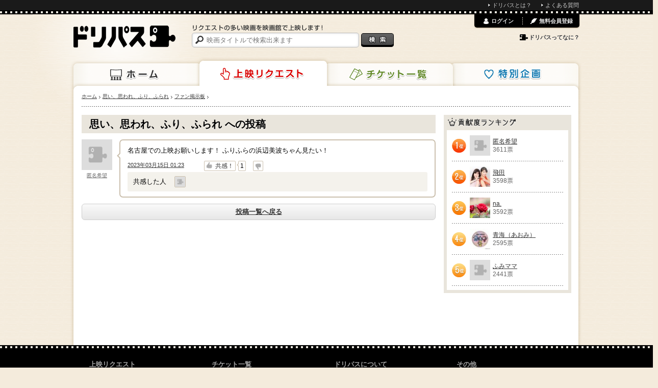

--- FILE ---
content_type: text/html; charset=utf-8
request_url: https://www.dreampass.jp/c155777
body_size: 5842
content:
<!DOCTYPE html>
<html lang="ja" xmlns:og="http://ogp.me/ns#">
  <head>
    <meta charset="UTF-8">
    <title>[映画]思い、思われ、ふり、ふられ に関する投稿 | ドリパス</title>
    <meta name="description" content="思い、思われ、ふり、ふられを映画館で上映しよう！ドリパスは、思い、思われ、ふり、ふられをはじめリクエストの多い映画を映画館で上映します！みんなのリクエストであの映画の上映を実現させよう！">
    <meta name="keywords" content="思い、思われ、ふり、ふられ,ドリパス,dreampass,映画,再上映,映画館,共同購入">
    
    <link rel="canonical" href="/c155777" />
    <meta name="twitter:card" content="summary">
    <meta name="twitter:site" content="@dre_pass">
    <meta property="og:type" content="article">
    <meta property="og:title" content="[思い、思われ、ふり、ふられ]に関する投稿">
    <meta property="og:description" content="『名古屋での上映お願いします！ ふりふらの浜辺美波ちゃん見たい！』匿名希望さん">
    <meta property="og:image" content="//static.dreampass.jp/uploads/poster/66101/poster_photo_source_27711/fill_normal_f1a50a8239696e556760.jpg">
    <meta property="og:url" content="https://www.dreampass.jp/c155777">
    <meta property="fb:admins" content="100000639980998">

    <link rel="shortcut icon" href="/favicon.ico">
    <link rel="apple-touch-icon-precomposed" href="/apple-touch-icon.png">

    <script>
//<![CDATA[
dp_all_in_one_data = {"user":{"id":null},"token":"E6tI+dAHn7yJOJ9nNvAJLCh6wkGH9nFuooTjCJAFez/6vFFgqi9RAneR8xC7IKDeIsu28BcRyYkkK7l/Y6rolQ==","timestamp":1764359919,"viewable_smart_phone":null};
//]]>
</script>
    <link rel="stylesheet" media="all" href="//static.dreampass.jp/assets/application-5be4215c241a9ff6460741d884d4174fab8bae82ec60b80ce793584fd6371949.css" charset="utf-8" />
    <!--[if lt IE 9]>
    <script src="//html5shiv.googlecode.com/svn/trunk/html5.js" charset="utf-8"></script>
    <script src="//ie7-js.googlecode.com/svn/version/2.1(beta4)/IE9.js" charset="utf-8"></script>
    <![endif]-->
    <script src="//static.dreampass.jp/assets/application-2b4ccd8ef73768bd60b8f090c6d57fa47f858b04b41e1a0ae3b610333c5b3141.js" charset="utf-8"></script>
    

    <meta name="csrf-param" content="authenticity_token" />
<meta name="csrf-token" content="lX2+FVWuEOThzrQSNYokK8CHWY3zIbunwg8xjPH8Sgh8aqeML4beWh9n2GW4Wo3ZyjYtPGPGA0BEoGv7AlPZog==" />

    <noscript><p class="alert">JavaScriptを有効にして再度アクセスしてください。</p></noscript>
  </head>
  <body class="pcView pageRequest case_a" data-is-reloadable="true" data-ab-test-case="a">

    <div id="attention_header"></div>
    <div id="topThinMenu"><div id="topThinMenuInner">
      <ul>
        <li><a href="/page/about" class="icon li">ドリパスとは？</a></li>
        <li><a href="/page/faq" class="icon li">よくある質問</a></li>
      </ul>
    </div></div>
    <div class="wrapper">
      <div class="container">
        <div class="page">

          <header class="header">
  
  <a class="logo" href="/"><img alt="ドリパス" src="//static.dreampass.jp/assets/logo-ccb5f89acdbba24ea4f1f92a04cbab0b7f26caffbfde8fe8cae5374cf8da06ba.png" width="200" height="43" /></a>
  <nav>
    <ul class="navi">
      <li class="naviHome"><a href="/">ホーム</a></li>
      <li class="naviRequest"><a href="/requests">上映リクエスト</a></li>
      <li class="naviTicket"><a href="/events">チケット一覧</a></li>
      <li class="naviSpecial"><a href="/special">特別企画</a></li>
    </ul>
  </nav>

  <div class="searchBox">
    <p><img alt="リクエストの多い映画を映画館で上映します！" src="//static.dreampass.jp/assets/copy-d8a73cdf520bec7757c289bb522d56b472197302ce8ceb4e01dfb35b58ff6b2f.gif" width="257" height="12" /></p>

    <form action="/search" id="search">
      <input type="text" name="query" placeholder="映画タイトルで検索出来ます" class="boxSizing searchInput", value="">
      <input type="submit" value="検索" class="btnSearch" />
    </form>

  </div>


  <div id="login_menu"></div>
</header>
<!-- // EO #header -->


          <div class="contents boxSizing clearfix">

            

            <ul class="breadcrumbs"><li itemscope="itemscope" itemtype="http://data-vocabulary.org/Breadcrumb"><a itemprop="url" href="/"><span itemprop="title">ホーム</span></a></li><li itemscope="itemscope" itemtype="http://data-vocabulary.org/Breadcrumb"><a itemprop="url" href="/m368118"><span itemprop="title">思い、思われ、ふり、ふられ</span></a></li><li itemscope="itemscope" itemtype="http://data-vocabulary.org/Breadcrumb"><a itemprop="url" href="/requests/66101/community_comments"><span itemprop="title">ファン掲示板</span></a></li></ul>

            

<section class="main comment_detail">

  <h1 class="hMovie" style="padding-left: 15px;">
    思い、思われ、ふり、ふられ への投稿
  </h1>
  <div>
    <!-- Message -->
<ul class="clearfix mb12 comment_elem" id="comment_155777" data-need-vote-check="true" data-comment-id="155777">
  <li class="messageLeft">
    <a href="/u369834" class="messageImg hover"><img width="60" height="60" alt="匿名希望" class="middle lazy" data-src="//static.dreampass.jp/assets/noimage_168-d848837a26abadbc0a3c7292dd631d44e9494c1aaac5e0a4832c7d8546ddf08a.gif" src="[data-uri]" /></a>
    <a href="/u369834" class="gray inlineBlock pt5">匿名希望</a>
  </li>

  <li class="rightBox boxSizing arrowBox word">
    <p class="mb5">名古屋での上映お願いします！
ふりふらの浜辺美波ちゃん見たい！</p>
    <div class="comment_controll">
      <p class="comment_delete destroy_comment_wrapper" data-user-id="369834" data-comment-id="155777" data-product-id="65848"></p>
      <p class="comment_at f11 gray"><a href="/c155777">2023年03月15日 01:23</a></p>
      <div class="comment_vote">
        <a data-remote-url="/api/comments/155777/vote" data-comment-id="155777" class="vote_btn vote_up need_login" data-remote="true" rel="nofollow" data-method="post" href="javascript:alert(&#39;Loading...この機能を読み込み中です。数秒待ってから再度お試しください。&#39;);"><span class="icon_vote_up">↑</span><span class="vote_btn_text">共感！</span></a>
        <span onclick="dreampass.comments.votes.toggleVoters(155777)" class="vote_count">1</span>
        <a data-remote-url="/api/comments/155777/vote?down=true" data-comment-id="155777" class="vote_btn vote_down need_login" data-remote="true" rel="nofollow" data-method="post" href="javascript:alert(&#39;Loading...この機能を読み込み中です。数秒待ってから再度お試しください。&#39;);"><span class="icon_vote_down">↓</span></a>
        <span class="comment_fblike"><iframe class="lazy" data-src="//www.facebook.com/plugins/like.php?href=https%3A%2F%2Fwww.dreampass.jp%2Fc155777&amp;send=false&amp;layout=button_count&amp;width=150&amp;show_faces=false&amp;font&amp;colorscheme=light&amp;action=like&amp;height=21" scrolling="no" frameborder="0" style="border:none; overflow:hidden; width:150px; height:21px;" allowTransparency="true"></iframe></span>
      </div>
    </div>
  </li>
</ul>
<!-- /Message -->


  </div>
  <div>
    <a class="more" href="/requests/66101/community_comments">投稿一覧へ戻る</a>
  </div>
</section><!-- /main -->
<script>
$(function(){
  dreampass.comments.votes.toggleVoters(155777)
})
</script>



            <div class="side">
                


<section class="mb10">
  <h2 class="rs hSide sideContribution">貢献度ランキング</h2>

  <ul class="sideBox f12 contributionBox">


    <li class="dotline clearfix">
      <span class="rs no no1 verticalCentering">1位</span>

      <a class="sideUser hover" href="/u275110"><img height="40" width="40" alt="匿名希望" class="middle lazy" data-src="//static.dreampass.jp/assets/noimage_168-d848837a26abadbc0a3c7292dd631d44e9494c1aaac5e0a4832c7d8546ddf08a.gif" src="[data-uri]" /></a>

      <span class="sideName">
        <a href="/u275110">匿名希望</a><br>
        <span class="gray">3611票</span>
      </span>
    </li>


    <li class="dotline clearfix">
      <span class="rs no no2 verticalCentering">2位</span>

      <a class="sideUser hover" href="/u225342"><img height="40" width="40" alt="飛田" class="middle lazy" data-src="//static.dreampass.jp/uploads/user/avatar/225342/icon_69131b1c884e08d25d8e.jpg" src="[data-uri]" /></a>

      <span class="sideName">
        <a href="/u225342">飛田</a><br>
        <span class="gray">3598票</span>
      </span>
    </li>


    <li class="dotline clearfix">
      <span class="rs no no3 verticalCentering">3位</span>

      <a class="sideUser hover" href="/u296961"><img height="40" width="40" alt="na." class="middle lazy" data-src="//static.dreampass.jp/uploads/user/avatar/296961/icon_5c27102e592aeb666769.jpeg" src="[data-uri]" /></a>

      <span class="sideName">
        <a href="/u296961">na.</a><br>
        <span class="gray">3592票</span>
      </span>
    </li>


    <li class="dotline clearfix">
      <span class="rs no no4 verticalCentering">4位</span>

      <a class="sideUser hover" href="/u206516"><img height="40" width="40" alt="青海（あおみ）" class="middle lazy" data-src="//static.dreampass.jp/uploads/user/avatar/206516/icon_90c2415dbd5bea524cda.jpg" src="[data-uri]" /></a>

      <span class="sideName">
        <a href="/u206516">青海（あおみ）</a><br>
        <span class="gray">2595票</span>
      </span>
    </li>


    <li class="dotline clearfix">
      <span class="rs no no5 verticalCentering">5位</span>

      <a class="sideUser hover" href="/u362121"><img height="40" width="40" alt="ふみママ" class="middle lazy" data-src="//static.dreampass.jp/assets/noimage_168-d848837a26abadbc0a3c7292dd631d44e9494c1aaac5e0a4832c7d8546ddf08a.gif" src="[data-uri]" /></a>

      <span class="sideName">
        <a href="/u362121">ふみママ</a><br>
        <span class="gray">2441票</span>
      </span>
    </li>


  </ul>

</section>





            </div><!-- /side -->

            

            <div id="fb-root"></div>

          </div><!-- /contents -->

        </div><!-- /page -->
      </div><!-- /container -->
    </div><!-- /wrapper -->

    <p class="pageTop">
      <a class="hover" href="#wrapper"><img alt="ページの先頭へ" src="//static.dreampass.jp/assets/pagetop-b3da7873f24e84973d2d7639be0d7ce5023667f78f4eb403784df8895f555225.png" width="60" height="60" /></a>
    </p>

    <footer class="footer">
  <div class="footerInner boxSizing">
    <div class="leftBox">
      <h4>上映リクエスト</h4>
      <ul class="f11 decNone">
        <li><a href="/requests/indices#produced_year" class="icon li">年代から探す</a></li>
      </ul>
    </div>
    <div class="leftBox">
      <h4>チケット一覧</h4>
      <ul class="f11 decNone">
        <li><a href="/events" class="icon li">販売中のチケット</a></li>
        <li><a href="/special" class="icon li">特別企画</a></li>
      </ul>
    </div>
    <div class="leftBox">
      <h4>ドリパスについて</h4>
      <ul class="f11 decNone">
        <li><a href="/page/about" class="icon li">ドリパスとは？</a></li>
        <li><a href="/page/howto" class="icon li">ドリパスの使い方</a></li>
        <li><a href="/page/faq" class="icon li">よくある質問・お問い合わせ</a></li>
      </ul>
    </div>
    <div class="leftBox" style="width:190px;">
      <h4>その他</h4>
      <ul class="f11 decNone">
        <li><a href="/page/terms" class="icon li">利用規約</a></li>
        <li><a href="https://www.grandplan.jp/privacypolicy" class="icon li">プライバシーポリシー</a></li>
        <li><a href="/page/legal" class="icon li">特定商取引法に関する表示</a></li>
      </ul>
    </div>
    <p class="clear gray2 center f11"><small>© グランプラン株式会社.</small></p>
  </div>
</footer>

    <script type="text/javascript">
      //divをクリック
      $(function(){
        $(".clickLinkToInnerA").click(function(){
        window.location=$(this).find("a").attr("href");
        return false;
        });
        $(".heightBox").tile();

        //上下だけ中央
        $(".verticalCentering").center({
          horizontal: false
        });
      });

    </script>
        <script type="text/javascript">
$(function(){
  setTimeout(function(){
    (function(d, s, id) {
      var js, fjs = d.getElementsByTagName(s)[0];
      if (d.getElementById(id)) return;
      js = d.createElement(s); js.id = id; js.async = true;
      js.src = "//connect.facebook.net/ja_JP/all.js#xfbml=1&appId=338186052923169";
      js.charset='utf-8';
      fjs.parentNode.insertBefore(js, fjs);
    }(document, 'script', 'facebook-jssdk'));
  
    window.twttr = (function (d,s,id) {
      var t, js, fjs = d.getElementsByTagName(s)[0];
      if (! d.getElementById(id)) {
        js=d.createElement(s); js.id=id; js.async = true;
        js.src="https://platform.twitter.com/widgets.js"; js.charset='utf-8'; fjs.parentNode.insertBefore(js, fjs);
      }
      return window.twttr || (t = { _e: [], ready: function(f){ t._e.push(f) } });
    }(document, "script", "twitter-wjs"));
  
    window.___gcfg = {lang: 'ja'};
  
    (function() {
      var po = document.createElement('script'); po.type = 'text/javascript'; po.async = true; po.charset='utf-8';
      po.src = 'https://apis.google.com/js/plusone.js';
      var s = document.getElementsByTagName('script')[0]; s.parentNode.insertBefore(po, s);
    })();

    // functions for analytics social tracking
    function trackTwitter(intent_event) {
      if (intent_event) {
        var targetUrl;
        if (intent_event.target && intent_event.target.nodeName == 'IFRAME') {
          targetUrl  = "https://twitter.com/" + intent_event.data.screen_name;
        }
        _gaq.push(['_trackSocial', 'twitter', intent_event.type, targetUrl]);
        _gaq.push(['_trackEvent', "SocialAction", "Twitter:" + intent_event.type, track_uri, 1, true]); // 期間限定
      }
    }
  
    window.fbAsyncInit = function () {
      FB.Event.subscribe('edge.create', function(targetUrl) {
        _gaq.push(['_trackSocial', 'facebook', 'like', targetUrl]);
        _gaq.push(['_trackEvent', "SocialAction", "Facebook:like", track_uri, 1, true]); // 期間限定
      });
  
      FB.Event.subscribe('edge.remove', function(targetUrl) {
        _gaq.push(['_trackSocial', 'facebook', 'unlike', targetUrl]);
        _gaq.push(['_trackEvent', "SocialAction", "Facebook:unlike", track_uri, 1, true]); // 期間限定
      });
    };
  
    window.twttr.ready(function (twttr) {
      //event bindings
      twttr.events.bind('tweet', trackTwitter);
      twttr.events.bind('follow', trackTwitter);
      twttr.events.bind('unfollow', trackTwitter);
    });
    
  }, 2000)
});
</script>
<!--
<script src="//b.st-hatena.com/js/bookmark_button.js" charset="utf-8" async></script>
-->

    <div id="modals" style="display: none;">
  <div id="common_modal_wrapper">
    <div class="popupBox boxSizing">
      <h1 id="common_modal_msg" class="f18 bold center mb10"></h1>
      <div id="common_modal_submsg"></div>
      <p id="common_modal_close" class="popup btn btnClose pointer hover" onclick="$.colorbox.close();">閉じる</p>
    </div>
  </div>
</div>

    

    <script type="text/javascript">
  var _dp_page_cached = _dp_page_cached || false;
  var _dp_ga_query    = _dp_ga_query    || false;
  var _gaq = _gaq || [];
  var pluginUrl = '//www.google-analytics.com/plugins/ga/inpage_linkid.js';
  _gaq.push(['_require', 'inpage_linkid', pluginUrl]);
  _gaq.push(['_setDomainName', 'dreampass.jp']);
  _gaq.push(['_setAccount', 'UA-32498017-1']);
  _gaq.push(["_setCustomVar", 5, "ViewType", "PC", 3]);
  _gaq.push(["_setCustomVar", 4, "AB", "a", 3]);
  
  setTimeout(function() {
    var ga = document.createElement('script'); ga.type = 'text/javascript'; ga.async = true;
    ga.src = ('https:' == document.location.protocol ? 'https://ssl' : 'http://www') + '.google-analytics.com/ga.js';
    var s = document.getElementsByTagName('script')[0]; s.parentNode.insertBefore(ga, s);
  },1);
  _gaq.push(['_setSiteSpeedSampleRate', 15]);
  var track_uri = window.location.pathname + window.location.search;
  if (arr = window.location.pathname.match(/^\/search\/([^\/]+)$/)) {
    track_uri =  '/search/?q=' + arr[1];
  } else if (arr = window.location.pathname.match(/^\/m([0-9]+)$/)) {
    track_uri = '/movie/' + arr[1];
  } else if (arr = window.location.pathname.match(/^\/o([0-9]+)$/)) {
    track_uri = '/other/' + arr[1];
  } else if (arr = window.location.pathname.match(/^\/e([0-9]+)$/)) {
    track_uri = '/event/' + arr[1];
  }
  if (_dp_ga_query) {
    track_uri += (track_uri.indexOf("?") == -1 ? "?" : "&") + _dp_ga_query;
  }
  track_uri += (track_uri.indexOf("?") == -1 ? "?" : "&") + (_dp_page_cached ? "cache" : "app");
  _gaq.push(['_trackPageview', track_uri]);

</script>

  <script defer src="https://static.cloudflareinsights.com/beacon.min.js/vcd15cbe7772f49c399c6a5babf22c1241717689176015" integrity="sha512-ZpsOmlRQV6y907TI0dKBHq9Md29nnaEIPlkf84rnaERnq6zvWvPUqr2ft8M1aS28oN72PdrCzSjY4U6VaAw1EQ==" data-cf-beacon='{"version":"2024.11.0","token":"624befbd1e1343f3ae131b99947ce26f","r":1,"server_timing":{"name":{"cfCacheStatus":true,"cfEdge":true,"cfExtPri":true,"cfL4":true,"cfOrigin":true,"cfSpeedBrain":true},"location_startswith":null}}' crossorigin="anonymous"></script>
</body>
</html>


--- FILE ---
content_type: text/css
request_url: https://static.dreampass.jp/assets/application-5be4215c241a9ff6460741d884d4174fab8bae82ec60b80ce793584fd6371949.css
body_size: 30096
content:
.negotiationlabel{width:4.6em;font-size:90%;display:inline-block;text-align:center;border:1px solid #CCC;border-radius:0.3em;margin:0 0.2em 0 0;padding:1px 0}.failure .negotiationlabel{background:#EEE;color:#666;text-shadow:-1px -1px 0 white}.in_progress .negotiationlabel{background:#0B97CA;border-color:#177CB2;color:white;text-shadow:1px 1px 0 black}.success .negotiationlabel{background:#66892B;border-color:#5E981D;color:white;text-shadow:1px 1px 0 black}.success .staff_msg{font-size:120%}.staff_msg{font-weight:bold}.txtStaff .staff_msg{font-weight:normal;font-size:120%}.success a{color:#5E981D}.success a:hover,.success a:focus{color:#66892B}.txtStaff .post_time{display:block;text-align:right;margin:-6px 0 -8px}.hCountCommon{text-align:center;font-size:10px;color:white;height:14px}.message{color:#E33D0D;font-size:20px;font-weight:normal;margin:15px 0}.hIconMessage.request{background-position:-30px -879px;width:28px;display:inline-block;vertical-align:top;height:25px;text-indent:-100px;overflow:hidden;margin-right:6px}.hIconSideMessage.home{background-position:-274px -302px;width:25px;display:inline-block;vertical-align:top;height:25px;text-indent:-100px;overflow:hidden;margin-right:6px}.hIconUser.mypage{background-position:-30px -1307px;width:22px;display:inline-block;vertical-align:top;height:25px;text-indent:-100px;overflow:hidden;margin-right:6px}.hIconMessage.mypage{background-position:-30px -1511px;width:28px;display:inline-block;vertical-align:top;height:25px;text-indent:-100px;overflow:hidden;margin-right:6px}.hIconPayment.mypage{background-position:-30px -1566px;width:28px;display:inline-block;vertical-align:top;height:25px;text-indent:-100px;overflow:hidden;margin-right:6px}.detailLink{display:inline-block;padding:4px 1em 3px;border:#9E0000 1px solid;border-radius:5px;background:#E20001;color:white !important;text-decoration:none;box-shadow:0 1px 1px #9E0000;font-size:12px}.detailLink:hover,.detailLink:focus{background:#9E0000}.titleWithIcon{color:#333333;font-size:20px;font-weight:normal;margin:0 0 15px}.sideTitleWithIcon{color:#333333;background-color:#E9E5DC;font-size:15px;font-weight:normal;margin:0;line-height:30px}.bgLightGrayRadius{background:#F4f2Ec;padding:15px;border-radius:5px;-webkit-border-radius:5px;-moz-border-radius:5px;-o-border-radius:5px;-ms-border-radius:5px}.requests_remaining{margin:1em 0 0}.requests_remaining .requests_remaining_num{color:#D90102;font-weight:bold;font-size:130%}.decorated1{border:2px solid #E9E5DC;border-spacing:0}.decorated1 th,.decorated1 td{border-right:1px solid #E9E5DC;border-bottom:1px solid #E9E5DC;text-align:left;vertical-align:top;padding:0.5em}.decorated1 th:last-child,.decorated1 td:last-child{border-right:none}.decorated1 tr:last-child th,.decorated1 tr:last-child td{border-bottom:none}.decorated1 th{text-align:center;font-weight:bold;background-color:#F1EEE9}.decorated1 tr:nth-child(odd) td{background-color:#FAF8F2}.ticketDetail th{text-align:right;padding-right:10px;width:85px;vertical-align:top}.ticketDetail td{text-align:left;vertical-align:top}.loadingMask{position:absolute;top:0;right:0;bottom:0;left:0;background:#fff url(//static.dreampass.jp/assets/loading-225aa88b6ab02c06222ec9468d62e15fa188e39cdb9431d1f55401ad380753ed.gif) 50% 50% no-repeat;opacity:0.9;z-index:99999;text-indent:-9999px;overflow:hidden}.loadingMask.smallLoading{background:#fff url(//static.dreampass.jp/assets/loading_small-b5b96a421024dca46af27a5e1a695dc0ceabe3b21b280c118bb06a918156cd66.gif) 50% 50% no-repeat}.password_form{width:auto;margin:0 auto}.eventProducts hr.separator{height:1px;background-color:transparent;border:none;border-top:2px solid #E9E5DC}.eventProducts h3{font-size:18px;line-height:26px}.eventProducts .arrowBox{width:585px}.eventProducts .commentLink{margin-top:-20px;margin-bottom:30px}#common_modal_submsg{margin-bottom:20px}.paymentDetail table{width:270px;margin:0 0 0 auto}.paymentDetail th{text-align:right;padding:8px 12px;background-color:#F1EEE9;vertical-align:middle;width:110px}.paymentDetail td{text-align:left;vertical-align:middle;padding-left:10px}.paymentDetail .price{font-size:25px}.paymentDetail .carriageDetail{width:270px;margin:0 0 0 auto}.bgGreen{background:#D5E0CE;color:#658A2B;font-size:108%;font-weight:bold;text-align:center;padding:20px;border-radius:5px}.sheet select{max-width:470px}.rank_1{font-weight:bold;font-size:20px;text-shadow:0 0 10px yellow}.rank_2{font-weight:bold;font-size:18px;text-shadow:0 0 5px #ffff33}.rank_3{font-weight:bold;font-size:16px;text-shadow:0 0 3px #ffff66}.rank_4,.rank_5,.rank_6,.rank_7,.rank_8,.rank_9,.rank_10{text-shadow:0 0 1px #ffff99}.todayRequestsCount{text-align:center;font-size:12px;padding:4px}.slide_banner{width:100%;position:relative;overflow:auto}.slide_banner ul{display:block;width:200%;margin:0;padding:0}.slide_banner ul li{float:left;list-style-type:none;width:250px}.topSpecial .btnTicketD{background-position-y:-1562px}.topSpecial .ticketBox:hover .btnTicketD{background-position-y:-1622px}.comment_controll{position:relative;margin-top:10px}.comment_vote{position:absolute;top:0;left:150px}.vote_btn,.vote_count{display:inline-block;text-decoration:none;border:1px solid #CBC0AE;border-radius:2px;margin-right:10px;font-size:12px;line-height:18px;vertical-align:top}.comment_fblike{display:inline-block;vertical-align:top;margin-left:20px}.vote_btn:hover,.vote_btn.already_voted{background:#E9E5DC}.vote_btn.already_voted{cursor:default}.vote_count{padding:0 3px;position:relative;margin-left:-9px;cursor:pointer}.vote_count:after,.vote_count:before{right:100%;border:solid transparent;content:" ";height:0;width:0;position:absolute;pointer-events:none}.vote_count:after{border-color:rgba(255,255,255,0);border-right-color:#FFF;border-width:2px;top:7px;margin-top:-2px}.vote_count:before{border-color:rgba(203,192,174,0);border-right-color:#CBC0AE;border-width:4px;top:7px;margin-top:-4px}.icon_vote_up,.icon_vote_down{display:inline-block;text-align:center;width:18px;height:18px;background:transparent url(//static.dreampass.jp/assets/vote_up-053957713b13af74127d697305310cc309e3936075414ab3c42d7911473ed3d5.png) 0 0 no-repeat;-moz-background-size:contain;-o-background-size:contain;-webkit-background-size:contain;background-size:contain;text-indent:-200px;opacity:0.4}.vote_btn:hover .icon_vote_up,.vote_btn:hover .icon_vote_down,.vote_btn.already_voted .icon_vote_up,.vote_btn.already_voted .icon_vote_down{opacity:0.9}.icon_vote_down{background-image:url(//static.dreampass.jp/assets/vote_down-dbffe90ef7b118c76838baeff527173b638bcd481742679ec5bb119d19058559.png)}.vote_btn_text{padding:0 3px}.comment_delete{position:absolute;top:0px;right:15px}.voted_user{display:inline-block;border:1px solid #CBC0AE;border-radius:2px;margin:3px;width:20px;height:20px;vertical-align:middle}.voted_user img{width:20px;height:20px}.voters_area{margin-top:5px;padding:5px;background-color:#F4f2Ec;border-radius:3px}.additional{font-size:85%;color:#333333}.voters_area_title{padding:0 3px;margin:0 3px;width:72px;display:inline-block;vertical-align:middle}.voters_area .additional{display:inline-block;vertical-align:middle}.iconBell{background:transparent url(//static.dreampass.jp/assets/mypage/bell-da48a958c12b408e92038dd09b37f9add5f2082bbae0ae0b82b23a41c61a0378.png) no-repeat 8px 12px;-moz-background-size:15px;-o-background-size:15px;-webkit-background-size:15px;background-size:15px;padding-left:28px}.notification{border-bottom:1px dashed #CBC0AE;border-radius:2px;background-color:#fff;min-height:20px;margin:10px;padding:5px;position:relative}.notification.unread{font-weight:bold;background-color:#F4f2Ec}.notification_message a:link,.notification_message a:visited{color:#0059B3}.notification_message a:hover,.notification_message a:focus{color:#177CB2}.notification_icon_area{width:30px;height:30px;overflow:hidden;display:block;float:left;margin:-5px 5px -5px -5px}.notification_date{font-size:85%;display:block;float:right;padding-top:1px;margin-left:8px;font-weight:normal}.notification_icon{height:30px}.h.hBell{padding-top:0px;height:24px;font-size:16px;padding-left:27px;background:transparent url(//static.dreampass.jp/assets/mypage/bell-da48a958c12b408e92038dd09b37f9add5f2082bbae0ae0b82b23a41c61a0378.png) no-repeat 0px 2px;-moz-background-size:20px;-o-background-size:20px;-webkit-background-size:20px;background-size:20px;color:#333}.icon.iconBellWhite{background:transparent url(//static.dreampass.jp/assets/mypage/bell_white-5c189b22229fd632418a46e534f4bb40e57f8cd8253b4632f67cbfad2145524a.png) no-repeat 0px 0px;-moz-background-size:13px;-o-background-size:13px;-webkit-background-size:13px;background-size:13px}.mypageNotification{line-height:26px;padding:0 18px;cursor:pointer;background:url(//static.dreampass.jp/assets/dot_white-0d4d2245d803454b9bc1a66d36486aba3fd8090c0ad39d95a06770f3f94b760d.gif) no-repeat 100% 50%}.mypageMypage{cursor:pointer}.unread_notification_count{position:absolute;top:-2px;left:-10px;color:white;display:block;border:2px solid white;border-radius:12px;font-size:10px;line-height:10px;padding:3px 5px;background-color:#cf0404;background:#ff3019;background:-moz-linear-gradient(top, #ff3019 0%, #cf0404 100%);background:-webkit-gradient(linear, left top, left bottom, color-stop(0%, #ff3019), color-stop(100%, #cf0404));background:-webkit-linear-gradient(top, #ff3019 0%, #cf0404 100%);background:-o-linear-gradient(top, #ff3019 0%, #cf0404 100%);background:-ms-linear-gradient(top, #ff3019 0%, #cf0404 100%);background:linear-gradient(to bottom, #ff3019 0%, #cf0404 100%);filter:progid:DXImageTransform.Microsoft.gradient( startColorstr='#ff3019', endColorstr='#cf0404',GradientType=0 )}.onlyNotLogedIn,.onlyLogedIn{display:none}a.buttonRed:link,a.buttonRed:visited{text-decoration:none}a.buttonRed:hover,a.buttonRed:active{background:-moz-linear-gradient(top, #9d0303 0%, #d30000);background:-webkit-gradient(linear, left top, left bottom, from(#9d0303), to(#d30000))}a.buttonRed{font-family:Arial, Helvetica, sans-serif;font-size:12px;color:#ffffff !important;padding:5px 10px;line-height:30px;background:#d30000;background:-moz-linear-gradient(top, #d30000 0%, #9d0303);background:-webkit-gradient(linear, left top, left bottom, from(#d30000), to(#9d0303));-moz-border-radius:5px;-webkit-border-radius:5px;border-radius:5px;border:1px solid #7d0000;-moz-box-shadow:0px 1px 3px rgba(0,0,0,0.5),inset 0px 0px 2px rgba(255,255,255,0.7);-webkit-box-shadow:0px 1px 3px rgba(0,0,0,0.5),inset 0px 0px 2px rgba(255,255,255,0.7);box-shadow:0px 1px 3px rgba(0,0,0,0.5),inset 0px 0px 2px rgba(255,255,255,0.7);text-shadow:0px -1px 0px rgba(0,0,0,0.4),0px 1px 0px rgba(255,255,255,0.3)}#changeToSmartPhone{margin:0;font-size:50px;text-align:center;border:4px solid #333;padding:40px;border-radius:20px;text-shadow:-2px -2px 0px rgba(0,0,0,0.4),3px 3px 2px #fff;background:url("[data-uri]");background:-webkit-gradient(linear, 50% 0%, 50% 100%, color-stop(0%, #fff), color-stop(100%, #ccc));background:-moz-linear-gradient(top, #fff, #ccc);background:-webkit-linear-gradient(top, #fff, #ccc);background:linear-gradient(to bottom, #fff, #ccc)}.main.withdraw{width:540px;margin:10px 220px}.remaining_count{font-size:120%;font-weight:bold}#request_modal_wrapper .detailLink,.needNewLogin_modal .detailLink{margin:10px 0 0;font-size:15px}.rank_change{position:absolute;top:3px;left:257px;background:transparent url(//static.dreampass.jp/assets/rank_change-dc3af6c8c44829954b147da7d58b2c4943c96f730beb304295e30a4cdf76420c.png) 0 0 no-repeat;-moz-background-size:28px 19px;-o-background-size:28px 19px;-webkit-background-size:28px 19px;background-size:28px 19px;width:14px;height:19px;animation:pulse 1s ease-in 0s infinite alternate;-webkit-animation:pulse 1s ease-in 0s infinite alternate;z-index:9999}.mainRight .rank_change{left:95px;top:3px}.pageMypage .rank_change{left:90px;top:3px}.rank_up{background-position:0 0}.rank_down{background-position:-14px 0}.rank_tie,.rank_not_logged{background-image:none;width:1px;height:1px}.bgRank.rank_over_100{font-size:15px;padding-top:3px;font-weight:normal}.bgRank.rank_over_100 .txtRank{font-size:10px}.rank_digest{font-size:12px;margin-top:10px}.rank_digest .strong{font-size:16px;font-weight:bold}.popup_digest{margin:20px 0 15px;font-size:18px}.popup_digest .strong{font-weight:bold}.now_rank_up{text-shadow:0 0 25px #ffff3c;animation:weak_pulse 1s ease-in 0s infinite alternate;-webkit-animation:pulse 1s ease-in 0s infinite alternate}#attention_header,#attention_header2{display:block;background:#1a1a1a;margin:0 -10px;box-shadow:0 0 8px rgba(0,0,0,0.7)}#attention_header{display:none}.attention_inner{width:1000px;margin:0 auto;color:#eeeeee;font-weight:normal;font-size:14px;padding:15px}.attention_inner a,.attention_inner a:link,.attention_inner a:visited{color:#ffffff}.attention_inner a:hover,.attention_inner a:focus{color:#ff9999}#topThinMenu{display:block;background:#1a1a1a;margin:0 -10px}#topThinMenuInner{width:1000px;height:20px;margin:0 auto;color:#eeeeee;font-size:11px;line-height:14px}#topThinMenuInner ul{float:right}#topThinMenuInner li{display:inline-block;margin:0 5px}#topThinMenuInner li a{background-position:6px -243px;display:inline-block;padding:3px 0 3px 14px}#topThinMenuInner li a,#topThinMenuInner li a:link,#topThinMenuInner li a:visited{color:#cccccc;text-decoration:none}#topThinMenuInner li a:hover,#topThinMenuInner li a:focus{color:#eeeeee;text-decoration:underline}.soldOut .heightBox{opacity:0.5}.soldOut .soldOutLabel{position:absolute;top:74px;left:30px;background:url(//static.dreampass.jp/assets/soldout-5cd426578cb9db16875147225e264898d84f9733522eda156c8c45cfa9deb529.png) 0 0 no-repeat;width:265px;height:94px;text-indent:-600px;overflow:hidden;z-index:1000}.saleBefore .heightBox{opacity:0.8}.saleBeforeLabel{position:absolute;top:30px;left:10px;background:url(//static.dreampass.jp/assets/salebefore-4b473674a36d239d404bbfec159edc1125a26a3f0abc4d02fb761a09bb0ab3dc.png) 20px 0 no-repeat;width:320px;height:130px;text-indent:-600px;overflow:hidden;z-index:1000}.saleBeforeLabel .time{position:absolute;top:94px;left:0;right:0;text-align:center;text-indent:0px;background-color:#fff;padding:10px 0;font-size:130%;color:#002288}.rightDown{float:right;margin:0;padding-top:1em}.advocateLevelRadio.more{margin-right:10px;width:20px;float:left}.advocateLevelInput{position:relative;width:461px;padding-top:15px;margin:0 auto}.advocateLevelInput .supple_min,.advocateLevelInput .supple_max{position:absolute;top:0;color:#444;font-size:11px}.advocateLevelInput .supple_min{left:0}.advocateLevelInput .supple_max{right:11px}#facebook-jssdk-iframe{position:absolute}.btn.btnNonActive{width:214px;height:45px;line-height:45px;background-image:none;text-align:center;font-size:16px;background:#888;color:#eeeeee;text-shadow:0 1px 0 #000000;box-shadow:inset 0 0 10px 0 rgba(0,0,0,0.2);border-radius:5px;letter-spacing:2px}.requestNonActive{min-height:35px;padding-top:8px}.socialRegister .loginMain.onlyTerm,.loginMain.onlyTerm{position:absolute;z-index:1000;top:80px;left:200px;width:400px;padding:15px;background:#F1EEE9}.aboutFanImg{width:500px;height:300px;margin:5px auto;background:transparent url(//static.dreampass.jp/assets/fan_summary-3c4356a605f84f26255a2dfffffe46b8ec53e4803dafe8e817c1074f15b15440.png) 0 0 no-repeat}div.star-rating.star-rating-mod{background:url(//static.dreampass.jp/assets/star-5fd075331477f1fefe387b90b403b6384ad4540bbcb4d2b740511a7c902e4c20.gif) no-repeat 0 0 !important}.shareAfterReview li{display:block;float:left;width:50%;text-align:center}.facebookCustomShareBtn,.twitterCustomShareBtn{display:inline-block;height:0;width:120px;padding-top:32px;overflow:hidden}.facebookCustomShareBtn{background:transparent url(//static.dreampass.jp/assets/share_facebook-0ea1a94caa1b8c696c1ce21194d446a997dd960ccc951d89c74bc88d35c82e02.png)}.twitterCustomShareBtn{background:transparent url(//static.dreampass.jp/assets/share_twitter-6bdaa80c7202db3e61d47166898b2ed36e83e09d7f966da0d67b16a9775b01a5.png)}.shareAfterReview{height:32px;width:300px;margin:10px auto}.popupBox .shareBox{min-height:30px;margin-top:20px}.popupBox .shareBox .rightBox{min-width:431px}.case_b .popupBox .shareBox{border:1px solid #dddddd;border-radius:3px;padding:8px}.case_b .popupBox .shareBox .bold.center.mb5{background-color:#ddd;margin:-8px -8px 20px;padding:5px}.stepArea{width:640px;height:130px;background:transparent url(//static.dreampass.jp/assets/step-e95bc67e7a26becd004c9573e541e9a0e074a9eef57797ac021336bc75dbc3ec.png) 0 0 no-repeat;margin:0 auto 20px;position:relative}.stepMask{position:absolute;top:0;left:0;height:100%;bottom:0;width:0px;background:#fff;opacity:0.5}.stepMask1Prev{display:none}.stepMask1Next{left:218px;width:421px}.stepMask2Prev{left:0;width:218px;opacity:0.8}.stepMask2Next{left:437px;width:202px}.stepMask3Prev{left:0;width:437px;opacity:0.8}.stepMask3Next{display:none}html,body,div,span,object,iframe,h1,h2,h3,h4,h5,h6,p,blockquote,pre,abbr,address,cite,code,del,dfn,em,img,ins,kbd,q,samp,small,strong,sub,sup,var,b,i,dl,dt,dd,ol,ul,li,fieldset,form,label,legend,input,textarea,button,table,caption,tbody,tfoot,thead,tr,th,td,article,aside,canvas,details,figcaption,figure,footer,header,hgroup,menu,nav,section,summary,time,mark,audio,video{margin:0;padding:0;border:0;outline:0;font-size:100%;vertical-align:baseline;background:transparent}article,aside,details,figcaption,figure,footer,header,hgroup,menu,nav,section{display:block}ul,ol{list-style:none}blockquote,q{quotes:none}blockquote:before,blockquote:after,q:before,q:after{content:none}a{margin:0;padding:0;font-size:100%;vertical-align:baseline;background:transparent}ins{background-color:#ff9;color:#000;text-decoration:none}mark{background-color:#ff9;color:#000;font-style:italic;font-weight:bold}del{text-decoration:line-through}abbr[title],dfn[title]{border-bottom:1px dotted;cursor:help}body{font:13px/1.231 "Lucida Grande", 'Hiragino Kaku Gothic Pro', Meiryo, "ＭＳ Ｐゴシック", Helvetica, Arial, sans-serif;*font-size:small;*font:x-small}select,input,button,textarea{font:99% arial,helvetica,clean,sans-serif}table{font-size:inherit;font:100%}pre,code,kbd,samp,tt{font-family:monospace;*font-size:108%;line-height:1}a{overflow:hidden}a:link,a:visited{color:#333}a:hover,a:active{text-decoration:none}.decNone a:link,.decNone a:visited{text-decoration:none}.decNone a:hover,.decNone a:active{text-decoration:underline}.hover:hover,.hover:hover img,.opacity{filter:alpha(opacity=80);-moz-opacity:0.8;-khtml-opacity:0.8;opacity:0.8}.pointer{cursor:pointer}.f10{font-size:77%}.f11{font-size:85%}.f12{font-size:93%}.f14{font-size:108%}.f15{font-size:116% !important}.f16{font-size:123.1%}.f18{font-size:138.5%}.f20{font-size:153.9%}.lh4{line-height:1.4}.lh6{line-height:1.6}.white{color:#E6E6E6 !important}.gray{color:#666 !important}.gray2{color:#717171 !important}.red{color:#D90102 !important}.blue{color:#0059B3 !important}.green{color:#658A2B !important}.center{text-align:center !important}.right{text-align:right}.middle{vertical-align:middle}.top{vertical-align:middle}strong,.bold{font-weight:bold}.note{margin-left:1.0em;text-indent:-1.0em}.word{word-break:break-all;word-wrap:break-word}.txtShadow{text-shadow:0 1px 0 #FFF}.ma{margin:0 auto !important}.mt10{margin-top:10px !important}.mt12{margin-top:12px !important}.mr5{margin-right:5px !important}.mr10{margin-right:10px !important}.mb2{margin-bottom:2px !important}.mb5{margin-bottom:5px !important}.mb6{margin-bottom:6px !important}.mb7{margin-bottom:7px !important}.mb10{margin-bottom:10px !important}.mb12{margin-bottom:12px !important}.mb15{margin-bottom:15px !important}.mb20{margin-bottom:20px !important}.mb25{margin-bottom:25px !important}.mb30{margin-bottom:30px !important}.pt2{padding-top:2px !important}.pt5{padding-top:5px !important}.pt7{padding-top:7px !important}.pt10{padding-top:10px !important}.pt20{padding-top:20px !important}.pt30{padding-top:30px !important}.pb5{padding-bottom:5px !important}.pb7{padding-bottom:7px !important}.pb10{padding-bottom:10px !important}.pb15{padding-bottom:15px !important}.pb20{padding-bottom:20px !important}.pb30{padding-bottom:30px !important}.pb50{padding-bottom:50px !important}.pr5{padding-right:5px !important}.pr10{padding-right:10px !important}.pl5{padding-left:5px !important}.inline li{display:inline}.inlineBlock,.inlineBlock li,.inlineBlock dt,.inlineBlock dd{display:-moz-inline-box;display:inline-block;*display:inline;*zoom:1;vertical-align:top}.leftBox{float:left}.rightBox{float:right}.block{display:block}.relative{position:relative}.absolute{position:absolute;top:0;left:0}.float2 li{float:left;width:49%}.decimal{list-style:decimal;padding-left:2em}.decimal li{list-style:decimal;padding:5px 0}.circle{list-style:circle;margin:1em 0;padding-left:2em}.circle li{list-style:circle;padding:5px 0}table{empty-cells:show;width:100%;border-collapse:separate;border-spacing:0 6px}.sheet th,.sheet td{padding:10px 13px;vertical-align:middle;-webkit-box-sizing:border-box;-moz-box-sizing:border-box;-o-box-sizing:border-box;-ms-box-sizing:border-box;box-sizing:border-box}.sheet th{width:207px;background:#F1EEE9;border:1px solid #F1EEE9;text-align:right}.sheet.legal th{width:250px;text-align:left}.sheet th.error{background:#FCEFE9;border:1px solid #D90102;color:#D80000}.errorBox{background:#FCEFE9;border:1px solid #D90102;padding:12px;color:#D80000;margin-bottom:5px}input[type="text"],input[type="email"],input[type="password"]{background:#FFF;border:1px solid #BEBEBE;vertical-align:middle;border-radius:5px;box-shadow:inset 0 0 5px 0 #DDD;-webkit-box-shadow:inset 0 0 5px 0 #DDD;-moz-box-shadow:inset 0 0 5px 0 #DDD;-o-box-shadow:inset 0 0 5px 0 #DDD;-ms-box-shadow:inset 0 0 5px 0 #DDD;padding:10px;width:340px;font-size:123.1%;height:42px;line-height:1;-webkit-box-sizing:border-box;-moz-box-sizing:border-box;-o-box-sizing:border-box;-ms-box-sizing:border-box;box-sizing:border-box}textarea{background:#FFF;border:1px solid #B9B9B9;box-shadow:inset 0 0 5px 0 #DDD;-webkit-box-shadow:inset 0 0 5px 0 #DDD;-moz-box-shadow:inset 0 0 5px 0 #DDD;-o-box-shadow:inset 0 0 5px 0 #DDD;-ms-box-shadow:inset 0 0 5px 0 #DDD;padding:8px;line-height:1.3;-webkit-box-sizing:border-box;-moz-box-sizing:border-box;-o-box-sizing:border-box;-ms-box-sizing:border-box;box-sizing:border-box}select{padding:7px;font-size:123.1%;line-height:1.3;vertical-align:middle;background:#FFF;border:1px solid #BEBEBE;border-radius:5px;-webkit-box-sizing:border-box;-moz-box-sizing:border-box;-o-box-sizing:border-box;-ms-box-sizing:border-box;box-sizing:border-box}.alert{background:#FCEFE9;border:1px solid #D90102;color:#D80000;padding:10px;text-align:center}.icon{background:url(//static.dreampass.jp/assets/icon-a0ce9a8f6b5f8dd9f49a030a6cf079aa304a1483e2705307f761bdd259d3f4d8.png) no-repeat 0 0;padding-left:18px}.li{background-position:0 -47px;padding-left:7px}.iconMyPage{background-position:0 -99px;padding-left:15px}.iconRegister{background-position:0 -149px}.iconAbout{background-position:0 -200px}.iconDown{background-position:0 -347px}.iconUp{background-position:0 -323px}.iconBlue{background-position:0 -396px;padding-left:7px}.iconNext{background-position:100% -447px;padding-left:0;padding-right:22px}.iconAccess{background-position:0 -499px;padding-left:22px;line-height:1.6;margin-right:8px}.iconTime{background-position:0 -548px;padding-left:17px;line-height:1.6}.iconTicket{background-position:0 -598px;padding-left:20px}.iconCount{background-position:0 -648px;padding-left:13px}.iconPrice{background-position:1px -697px;padding-left:13px}.iconMoreBlue{background-position:0 -747px}.iconError{background-position:0 -797px}.iconHelp{background-position:100% -823px;padding-left:0;padding-right:20px}.iconBack{background-position:0 -846px}.clearfix{zoom:1}.clearfix:after{content:"";display:block;clear:both}.clear{clear:both}.boxSizing{-webkit-box-sizing:border-box;-moz-box-sizing:border-box;-o-box-sizing:border-box;-ms-box-sizing:border-box;box-sizing:border-box}html{background:#F4EBDC}body{min-width:1162px;background:#F4EBDC url(//static.dreampass.jp/assets/bg-568aa8b8c87a7d7669e359512e081341ba4df1145ef946542bb46972a633baa5.gif) repeat 0 0}.wrapper{width:100%;height:100%;background:url(//static.dreampass.jp/assets/bg_header-e739e8eaa3b2af95e21080348df3c23076f83ed183cf6b3789618ebfb9ec4677.gif) repeat-x 0 0}.container{width:1152px;margin:0 auto;background:url(//static.dreampass.jp/assets/bg_logo-08a93ec1c315c36a4c6392e4987f08ecd68148c14244f7f0a7561ee862ad72dc.gif) no-repeat 0 8px}.page{position:relative;width:1008px;margin:0 auto}.contents{width:1008px;min-height:500px;margin:0 auto;padding:5px 24px 24px;background:url(//static.dreampass.jp/assets/bg_contents-6169ea9a9b64ba2b53c4ad39b80d01a8b29e3e6e4d8f2c390675876d85220be9.png) repeat-y 0 0;position:relative;z-index:1}.main{float:left;width:694px;position:relative}.side{float:right;width:250px}.mainCenter{width:724px;margin:0 auto}.header{position:relative;width:1008px;height:156px;margin:0 auto}.thinLayout .header{height:56px;background:transparent url(//static.dreampass.jp/assets/bg_thin_container_head-e4d4b630ec76c9babbe730aa4d83fbcb45f8201df3ba7fea6857bc32055edf68.png) left bottom no-repeat}.logo{position:absolute;top:30px;left:8px}.thinLayout .logo{top:15px}.searchBox{position:absolute;top:28px;left:240px}input[type="text"].searchInput{height:29px;width:328px;background:#FFF url(//static.dreampass.jp/assets/icon-a0ce9a8f6b5f8dd9f49a030a6cf079aa304a1483e2705307f761bdd259d3f4d8.png) no-repeat 6px 5px;padding:5px;padding-left:28px;font-size:100%}form#search{position:relative;width:396px}.btnSearch{display:block;position:absolute;top:1px;left:332px;width:64px;height:0;padding-top:27px;line-height:27px;overflow:hidden;background:url(//static.dreampass.jp/assets/btn_search-85f48f33e92688f3da1f87df027fb2712c998b4f2d371b177632db7a1fab14d8.png) no-repeat 0 0;cursor:pointer}.btnSearch:hover{background-position:0 -27px}.searchLink{position:absolute;top:45px;left:654px}.mypageLink{position:absolute;top:8px;right:8px;background:#000;font-weight:bold;border-radius:0 0 5px 5px;box-shadow:0 1px 2px #BDAC8C;-moz-box-shadow:0 1px 2px #BDAC8C;-webkit-box-shadow:0 1px 2px #BDAC8C;-o-box-shadow:0 1px 2px #BDAC8C;-ms-box-shadow:0 1px 2px #BDAC8C}.mypageLogin{line-height:26px;padding:0 18px;background:url(//static.dreampass.jp/assets/dot_white-0d4d2245d803454b9bc1a66d36486aba3fd8090c0ad39d95a06770f3f94b760d.gif) no-repeat 100% 50%;cursor:pointer}.mypageMypage{line-height:26px;padding:0 18px;cursor:pointer}.mypageRegister{line-height:26px;padding:0 13px 0 11px;cursor:pointer}.utilLink{position:absolute;top:42px;right:8px;line-height:1.1em;padding-top:5px;max-width:250px}.navi{position:absolute;width:1008px;bottom:0;left:0}.navi li{width:266px;position:absolute;bottom:0;left:0}.navi li.naviRequest{left:247px}.navi li.naviTicket{left:494px}.navi li.naviSpecial{left:740px}.navi li a{position:relative;display:block;width:266px;height:0;padding-top:60px;line-height:60px;overflow:hidden}.navi li.naviHome a{background:url(//static.dreampass.jp/assets/navi_home-c738f0b03ca1f6bbf8a4848ac61e2d9c70b9dffe68cabb62e0751b7bde483762.png) no-repeat 0 0;z-index:60}.navi li.naviRequest a{background:url(//static.dreampass.jp/assets/navi_request-3342d9e5c61694b8d8e2c26f913bcaeadd52e8857c2fc7c1134cccda5bec8d19.png) no-repeat 0 0;z-index:40}.navi li.naviTicket a{background:url(//static.dreampass.jp/assets/navi_ticket-81df749a2b97bcdfba42b6f4c813360d935010489c41083ae18271bfb3f92831.png) no-repeat 0 0;z-index:20}.navi li.naviSpecial a{background:url(//static.dreampass.jp/assets/navi_special-2b69a4f1a90f7ad3128eece4784c84482acd8d649eea501e3690d1bf36b057e5.png) no-repeat 100% 0}.pageHome .navi li.naviHome a{padding-top:64px;line-height:64px;background:url(//static.dreampass.jp/assets/navi_home_on-0db727afb761b141e278d836db83f17669f249a3c5fa247f930413ae3788b5f6.png) no-repeat 0 0;z-index:100}.pageRequest .navi li.naviRequest a{padding-top:64px;line-height:64px;background:url(//static.dreampass.jp/assets/navi_request_on-991e15acb5e160c9affcb62dc406bc15104ed0e50566ad42be81f3029a944e43.png) no-repeat 0 0;z-index:100}.pageTicket .navi li.naviTicket a{padding-top:64px;line-height:64px;background:url(//static.dreampass.jp/assets/navi_ticket_on-5b82dce9e181115cfc20b525741d6e1345c2d0390b036d8496a5d67309598569.png) no-repeat 0 0;z-index:100}.pageSpecial .navi li.naviSpecial a{padding-top:64px;line-height:64px;background:url(//static.dreampass.jp/assets/navi_special_on-2c8caec7594f08e7e0202e73d51490f25d41008d7123e38df7826754d46595dd.png) no-repeat 0 0;z-index:100}.navi li a:hover{background-position:0 -60px}.footer{background:#000 url(//static.dreampass.jp/assets/bg_footer-81d89ba78bb3620d20ea4a56fc4919efc7d2386e88ee9dcbb27405dbfd723000.gif) repeat-x 0 2px}.footerInner{position:relative;width:990px;padding:30px 15px 15px 30px;margin:0 auto}.footer .leftBox{width:240px}.footer h4{color:#A4A4A4;font-size:bold;margin-bottom:10px}.footer li{margin-bottom:8px}.footer .li{background-position:6px -246px;padding-left:14px}.footer a{color:#E6E6E6}.pageTop{position:fixed;right:50px;bottom:50px;z-index:1}.breadcrumbs{font-size:10px;line-height:1;padding-bottom:12px;margin-bottom:16px;background:url(//static.dreampass.jp/assets/dotline-d9f86e4cad3baf9d71cf20d3161991f56cae30b99a24f1ad3ab61e9de084f61d.gif) repeat-x 0 100%}.breadcrumbs li{display:inline;margin-right:3px;line-height:1.6}.breadcrumbs li a{background:url(//static.dreampass.jp/assets/icon-a0ce9a8f6b5f8dd9f49a030a6cf079aa304a1483e2705307f761bdd259d3f4d8.png) no-repeat 100% -295px;padding-right:8px}.dotline{background:url(//static.dreampass.jp/assets/dotline2-7ebbb7b96dbac4384a88ad7d973324b3c076a568e037d7bf059ba7176636cb41.gif) repeat-x 0 100%}.dotlineTop{background:url(//static.dreampass.jp/assets/dotline2-7ebbb7b96dbac4384a88ad7d973324b3c076a568e037d7bf059ba7176636cb41.gif) repeat-x 0 0;padding-top:10px}.coron:after{content:" : "}.btnSocial{float:left;margin-left:10px}.h{display:block;height:0;padding-top:24px;line-height:24px;overflow:hidden;margin-bottom:15px}.hSide{display:block;height:0;padding-top:30px;line-height:30px;overflow:hidden}.bgGray2{background:#F1EEE9;padding:15px}.bgGray{background:#F1EEE9}.bgLightGray{background:#f8f6f3}.radius{padding:15px;border-radius:5px}.radiusS{padding:10px;border-radius:2px}.radiusS .leftBox{margin:-9px 10px -9px -9px}.radiusS .rightBox{margin:-9px -9px -9px 10px}.bgWhiteRadius{background:#FFF;padding:30px;border-radius:5px}.bgGraySubmit{background:#F1EEE9;padding:45px 0}.bgGraySubmit2{background:#F1EEE9;padding:70px 0}.btn{display:block;height:0;overflow:hidden;margin:0 auto}.request{background:url(//static.dreampass.jp/assets/request/request-f06a9d311b73fc5c137f1137bb6182a3fc09bc26e120654a02a5073ceb7b1f01.png) top left no-repeat}.btnMessage:hover{background-position:-30px -30px}.btnMessage{width:251px;padding-top:47px;line-height:47px;background-position:-30px -107px}.btnRequest:hover{background-position:-30px -184px}.btnRequest{width:214px;padding-top:45px;line-height:45px;background-position:-30px -259px}.btnRequested{width:214px;padding-top:45px;line-height:45px;background-position:-30px -334px}.btnTicket:hover{background-position:-30px -409px}.btnTicket{width:214px;padding-top:45px;line-height:45px;background-position:-30px -484px}.btnNego{width:214px;padding-top:45px;line-height:45px;background-position:-30px -559px}.btnSubmit:hover{background-position:-30px -634px}.btnSubmit{width:158px;padding-top:35px;line-height:35px;background-position:-218px -634px;text-indent:-9999px;*padding-top:0;*line-height:0;*height:35px}.btnTicketS{width:180px;padding-top:30px;line-height:30px;background-position:-30px -759px;right:15px}.btnEnd{width:180px;padding-top:30px;line-height:30px;background-position:-30px -819px;right:15px}.bgNego{width:74px;height:26px;background-position:-311px -30px}.bgNonActive{width:74px;height:26px;background-position:-311px -145px}.bgSale{width:74px;height:26px;background-position:-311px -68px}.bgRank{width:74px;height:26px;background-position:-311px -107px}.btnMessageList:hover{background-position:-274px -184px}.btnTicketList:hover{background-position:-274px -259px}.btnRequestList:hover{background-position:-274px -334px}.btnRequestedList{width:115px;padding-top:24px;line-height:24px;background-position:-274px -409px}.btnMessageList{width:115px;padding-top:24px;line-height:24px;background-position:-274px -484px}.btnTicketList{width:115px;padding-top:24px;line-height:24px;background-position:-274px -559px}.btnRequestList{width:115px;padding-top:24px;line-height:24px;background-position:-240px -699px}.hContribution{width:182px;background-position:-30px -934px}.hRequest{width:238px;background-position:-30px -988px}.hTicket{width:142px;background-position:-240px -759px}.hStaff{width:133px;padding-top:20px;line-height:20px;background-position:-240px -819px}.hNego{width:255px;padding-top:24px;line-height:24px;background-position:-3px -960px}.hNominees{width:227px;padding-top:24px;line-height:24px;background-position:-3px -1044px}.hHistory{width:227px;padding-top:24px;line-height:24px;background-position:-243px -930px}.hMessage{width:240px;padding-top:25px;line-height:25px;background-position:-30px -879px}.hRequestMap{width:240px;padding-top:25px;line-height:25px;background-position:-30px -1088px}.hMovie{background:#E9E5DC;font-size:153.9%;font-weight:bold;text-shadow:0 1px 0 #FFF;padding:6px 6px 6px 80px;line-height:1.2;margin-bottom:12px}.hMovie.hStatus{padding:6px 90px 6px 80px}.bgRank{position:absolute;top:2px;left:252px;text-align:center;padding-left:5px;color:#FFF;text-shadow:0 1px 0 #954F07;font-size:20px;font-family:Verdana, 'Hiragino Kaku Gothic Pro', Meiryo, sans-serif;z-index:999}.bgNego,.bgSale,.bgNonActive{position:absolute;top:2px;left:252px;text-align:center;padding-right:7px;color:#FFF;text-shadow:0 1px 0 rgba(0,0,0,0.5);font-size:16px;line-height:26px;font-family:Verdana, 'Hiragino Kaku Gothic Pro', Meiryo, sans-serif;vertical-align:middle;z-index:999}.bgNonActive{font-size:14px}.txtRank{font-size:12px;padding-right:4px;padding-left:2px;vertical-align:middle;font-weight:bold}.iconStatus{position:absolute;top:9px;right:8px}.leftMovie{float:left;width:240px;margin-bottom:15px}.rightMovie{float:right;width:442px;margin-top:-3px;margin-bottom:15px}.barShadow{width:387px;height:39px;background:url(//static.dreampass.jp/assets/request/bar_shadow-699b8db5d98c5c591343d9310f3994b6b980aa2d2eb157145888f838156f7700.png) no-repeat 0 0;margin-left:-5px;padding-left:5px;padding-top:8px;margin-bottom:10px}.barRequest{height:22px;line-height:22px;background:url(//static.dreampass.jp/assets/request/bar-c0d934592bf827ac30696d2abd899d8b1697fb482c9416c91d3f84a3cb25d492.gif) repeat-x 0 0;border-radius:0 1em 1em 0;color:#FFF;font-weight:bold;text-shadow:0 1px 0 #720000;padding-left:8px;font-size:13px;white-space:nowrap}.totalBox,.userBox{border:2px solid #EBE6E0;border-radius:5px;padding:4px 6px 4px 105px;font-weight:bold;font-size:13px;margin-bottom:8px;width:72px}.funBox{border:2px solid #EBE6E0;border-radius:5px;padding:4px 6px 4px 15px;font-weight:bold;font-size:13px;margin-bottom:8px;width:162px;font-weight:normal}.totalBox{background-position:-240px -1035px}.userBox{background-position:-291px -981px}.timeRequest{position:absolute;bottom:5px;left:79px;color:#FFF;width:224px}.txtStaff{background:#F1EEE9;border-radius:6px;padding:12px 14px;line-height:1.6}.listHistory{overflow:hidden}.listHistory dt{width:150px;float:left;padding:10px 0 10px 10px;margin-top:-1px;overflow:hidden}.listHistory dd{width:540px;float:left;padding:10px 5px;margin-top:-1px}.ticketShadow{background:url(//static.dreampass.jp/assets/request/ticket_shadow-5dfb2991618202e8450086979ec337b808e329a65bfc231d762419e2e694260d.jpg) no-repeat 50% 100%;padding-bottom:12px}.ticketShadow .ticketBox{min-height:47px}.ticketBoxMovie{border:3px solid #E9E5DC;padding:10px 0 5px}.ticketInner{padding:4px 15px 0 15px;margin-bottom:5px;width:476px;background:url(//static.dreampass.jp/assets/dotline_y-b89ac0a516fdc1fcf4f7d374053b68319153203d2e56123fb7c437904b71d977.gif) repeat-y 100% 0}.messageLeft{float:left;width:60px;text-align:center;line-height:1.1;font-size:10px}.messageImg{display:block;width:60px;height:60px;overflow:hidden}.arrowBox{position:relative;background:#FFF;border:2px solid #CBC0AE;width:620px;padding:10px 14px;border-radius:7px;line-height:1.6}.arrowBox:after,.arrowBox:before{right:100%;border:solid transparent;content:" ";height:0;width:0;position:absolute;pointer-events:none}.arrowBox:after{border-color:rgba(255,255,255,0);border-right-color:#FFF;border-width:4px;top:30px;margin-top:-4px}.arrowBox:before{border-color:rgba(203,192,174,0);border-right-color:#CBC0AE;border-width:7px;top:30px;margin-top:-7px}.pickupReview .arrowBox{border-color:#d80100}.pickupReview .arrowBox:before{border-right-color:#d80100}.otherReqest{padding-top:25px;background:url(//static.dreampass.jp/assets/dotline-d9f86e4cad3baf9d71cf20d3161991f56cae30b99a24f1ad3ab61e9de084f61d.gif) repeat-x 0 0}.otherReqest ul.inlineBlock{margin-right:-10px}.otherReqest li.center{width:130px;line-height:1.3;margin-right:6px}.otherImg{display:table-cell;width:130px;height:87px;vertical-align:middle;background:#DDD}.mainLeft{float:left;width:170px}.mainRight{float:right;width:512px}.mainRight .leftMovie{width:80px;margin-bottom:20px}.mainRight .rightMovie{width:420px;margin-top:-3px}.mainRight .hMovie{font-size:123.1%;margin-bottom:10px;overflow:hidden;white-space:nowrap;text-overflow:ellipsis}.mainRight .bgRank{top:0px;left:90px}.mainRight .bgNego{top:0px;left:90px}.mainRight .bgSale{top:0px;left:90px}.mainRight .bgNonActive{top:0px;left:90px}.mainRight .iconStatus{top:6px;right:6px}.mainRight .barShadow{width:365px;margin-bottom:5px}.btnRankBox{text-align:center;width:100%}.txt100{display:block;font-size:12px;line-height:26px}.hit{position:absolute;top:7px;right:0}.txtNego{border:1px solid #D90102;background:#FCEFE9 url(//static.dreampass.jp/assets/request/flow-e0ae9468c637953c6ba99aa667b8c10c334ccdfe3d22c28ce174b05ee63d3426.gif) 50% 100% no-repeat;padding:17px 0 42px;text-align:center}.txtNego .f16{padding:0 2px}.rs{background:url(//static.dreampass.jp/assets/request/side-70bef7e153746b8b769deef0d5e0040c978a493020ca3583f9e577e53547db42.png) top left no-repeat}.sideContribution{width:250px;background-position:-30px -30px}.sideGood{width:250px;background-position:-30px -90px}.sideLike{width:250px;background-position:-30px -150px}.sideUp{width:250px;background-position:-30px -210px}.sideRequest{width:250px;background-position:-30px -270px}.sideSearch{width:170px;padding-top:28px;line-height:28px;background-position:-30px -330px}.no10{width:28px;background-position:-230px -330px}.no5{width:28px;background-position:-30px -388px}.no9{width:28px;background-position:-88px -388px}.no4{width:28px;background-position:-146px -388px}.no3{width:28px;background-position:-204px -388px}.no8{width:28px;background-position:-30px -445px}.no7{width:28px;background-position:-88px -445px}.no2{width:28px;background-position:-146px -445px}.no6{width:28px;background-position:-204px -445px}.no1{width:28px;background-position:-30px -502px}.sideBox{border:6px solid #E9E5DC;border-top:none;padding:0 10px 8px}.sideBox2{border:6px solid #E9E5DC;border-top:none;padding:10px}.sideBox .dotline{padding:10px 0 11px}.no{display:block;height:0;padding-top:27px;line-height:27px;overflow:hidden}.contributionBox .no{margin-top:6px}.noTitle{display:block;width:182px;font-weight:bold;padding:6px 0;line-height:1.4;margin-left:35px}.sideUser{display:block;float:left;width:40px;height:40px;overflow:hidden;margin-right:5px;margin-left:35px}.sideName{display:block;float:left;width:134px;line-height:1.4;padding-top:4px}.sideSearchBox{position:relative;border:3px solid #E9E5DC;border-top:none}.hSideCategory{background:#E9E5DC;font-weight:bold;font-size:85%;text-shadow:0 1px 0 #FFF;line-height:25px;padding:0 6px}.sideSearchList{font-size:85%;padding:9px 0 9px 10px}.sideSearchList li{padding:3px 0}.sideSearchList .li{display:block}.linkList{position:absolute;top:4px;right:1px;background:#FFF;font-size:77%;line-height:15px;padding:0 5px;box-shadow:1px 1px 0 #CCCBC6;-moz-box-shadow:1px 1px 0 #CCCBC6;-webkit-box-shadow:1px 1px 0 #CCCBC6;-o-box-shadow:1px 1px 0 #CCCBC6;-ms-box-shadow:1px 1px 0 #CCCBC6;text-decoration:none;color:#666 !important}.goodTitle{display:block;left:68px;width:146px;font-weight:bold;padding:6px 0;line-height:1.4}.ticket{background:url(//static.dreampass.jp/assets/ticket/ticket-4c6b19a671198b065685eb9e95dac16935f54e7c3ef7a8824c886fcc88c3ce74.png) top left no-repeat}.btnAppli:hover{background-position:-30px -30px}.btnAppli{width:235px;padding-top:65px;line-height:65px;background-position:-30px -125px}.btnFinish{width:235px;padding-top:65px;line-height:65px;background-position:-30px -220px}.btnSaleEnd{width:235px;padding-top:65px;line-height:65px;background-position:-30px -315px}.btnSoldOut{width:235px;padding-top:65px;line-height:65px;background-position:-30px -410px}.btnTicketO:hover{background-position:-30px -505px}.btnTicketO{width:235px;padding-top:65px;line-height:65px;background-position:-30px -600px}.btnTicketLL:hover{background-position:-30px -695px}.btnTicketLL{width:271px;padding-top:65px;line-height:65px;background-position:-30px -790px}.btnTicketL:hover{background-position:-30px -885px}.btnTicketL{width:235px;padding-top:65px;line-height:65px;background-position:-30px -980px}.btnTicketD{width:180px;padding-top:30px;line-height:30px;background-position:-30px -1075px}.hTicketOld{width:234px;padding-top:27px;line-height:27px;background-position:-30px -1195px}.hTicketList{width:220px;padding-top:27px;line-height:27px;background-position:-30px -1252px}.hTheater{width:93px;padding-top:26px;line-height:26px;background-position:-30px -1309px;margin-bottom:0}.hShow{width:77px;padding-top:26px;line-height:26px;background-position:-153px -1309px;margin-bottom:0}.hTicketD{width:141px;background-position:-30px -1365px}.hPresent{width:102px;padding-top:21px;line-height:21px;background-position:-30px -1419px}.ok{width:47px;padding-top:20px;line-height:20px;background-position:-240px -1075px;position:absolute;top:2px;right:0}.pending{width:47px;padding-top:20px;line-height:20px;background-position:-240px -1135px;position:absolute;top:2px;right:0}.pendingS{width:35px;padding-top:16px;line-height:16px;background-position:-260px -1309px;position:absolute;top:2px;right:0}.okS{width:35px;padding-top:16px;line-height:16px;background-position:-201px -1365px;position:absolute;top:2px;right:0}.hSocial{width:111px;padding-top:16px;line-height:16px;background-position:-162px -1417px}.hCount{width:95px;padding-top:11px;line-height:11px;background-position:-30px -1470px;margin:0 auto 2px;font-size:10px}.otherTicket{padding-top:25px;background:url(//static.dreampass.jp/assets/dotline-d9f86e4cad3baf9d71cf20d3161991f56cae30b99a24f1ad3ab61e9de084f61d.gif) repeat-x 0 0}.otherTicketInner{margin-right:-10px}.ticketShadowList{position:relative;width:342px;*width:337px;float:left;background:url(//static.dreampass.jp/assets/ticket/ticket_shadow-ae6441908379193ac21f7f5be41af08e45f6383005658c24cd635ebc15c850be.jpg) no-repeat 50% 100%;padding-bottom:12px;margin-right:10px}.ticketBox{border:1px solid #666;background:#FFF}.ticketBoxInner{border:3px solid #E9E5DC;padding:10px 9px 5px}.leftTicketList{width:160px;float:left}.rightTicketList{width:150px;float:right}.barTicket{height:13px;background:url(//static.dreampass.jp/assets/ticket/bar_gray-f4a5d0372064add43f3ec0fe4a4ce6e5cfff2ceadf75e17b9be2f07e3f8da677.gif) repeat-x 0 50%;border:1px solid #FFF;outline:1px solid #999;font-size:9px}.barBlue{display:block;height:11px;background:url(//static.dreampass.jp/assets/ticket/bar_blue-3a92823e802d2d81a802d7e5812e24142ce2a8c7ed406de2c0335201fbbcfcd7.gif) repeat-x 0 50%}.barYellow{display:block;height:11px;background:url(//static.dreampass.jp/assets/ticket/bar_yellow-a241e272cdfbaaa2ea5d279774a7cec518b645efc4a09beeddd3fa50812fc532.gif) repeat-x 0 50%}.leftTicketList .iconAccess{padding:5px 3px 5px 25px;background-position:5px -495px;background-color:#F1EEE9;line-height:1.2;margin-right:0}.leftTicketList .iconTime{padding:5px 3px 5px 24px;background-position:5px -544px;background-color:#F1EEE9;line-height:1.2;margin-right:0}.ribbon{position:absolute;top:-5px;right:7px}.bgAccess{background:#E9E5DC;padding:10px 0 10px 14px}.lineAccess{padding-right:12px;background:url(//static.dreampass.jp/assets/ticket/line_y-2ec585755a0db24e14afe4a74b80d078d5c2360199ef9f09e8d967107b7652ba.gif) no-repeat 100% 50%}.leftTicket{float:left;width:235px;margin-bottom:20px;line-height:1.2}.rightTicket{display:table-cell;width:450px;height:300px;text-align:center;vertical-align:middle;background:#DDD;margin-bottom:20px}.limitBox{width:235px;position:relative;background:#fff;border:2px solid #E9E5DC;font-weight:bold;padding:7px;border-radius:7px;margin-bottom:6px;line-height:1.2}.limitBox:after,.limitBox:before{top:100%;border:solid transparent;content:" ";height:0;width:0;position:absolute;pointer-events:none}.limitBox:after{border-color:rgba(255,255,255,0);border-top-color:#fff;border-width:5px;left:50%;margin-left:-5px}.limitBox:before{border-color:rgba(233,229,220,0);border-top-color:#E9E5DC;border-width:8px;left:50%;margin-left:-8px}.leftTicket .bgGray{padding:7px;line-height:1.2}.leftTicket .barTicket{height:17px}.leftTicket .barBlue,.leftTicket .barYellow{height:15px}.countBox{background:#333;padding:7px 0;color:#FFF;text-align:center;font-size:16px}.countBox .bold{font-size:20px;padding:2px}.presentBox{margin-right:-15px;margin-bottom:10px}.presentBox li{width:222px;margin-right:11px}.bgH{background:#E9E5DC}.bdBox{border:3px solid #E9E5DC;border-top:none;padding:15px}.leftTicket .pt7{padding-top:5px\0/ !important;*padding-top:5px !important}.leftTicket .pt7,x:-moz-any-link{padding-top:5px !important}body .leftTicket .pt7{padding-top:5px !important}.ticketShadowSide{position:relative;width:250px;background:url(//static.dreampass.jp/assets/ticket/ticket_shadow-ae6441908379193ac21f7f5be41af08e45f6383005658c24cd635ebc15c850be.jpg) no-repeat 50% 100%;padding-bottom:11px}.ticketShadowSide .leftTicketList{width:125px}.ticketShadowSide .rightTicketList{width:100px}.ticketShadowSide .ticketBoxInner{padding:6px}.ticketShadowSide .ribbon{position:absolute;top:-4px;right:5px}.special{background:url(//static.dreampass.jp/assets/special/special-bb10714d6a556f284185b97ae8b50ac141f7470ed4781418ce6cdcef7e54492a.png) top left no-repeat}.btnSpecial:hover{width:270px;padding-top:54px;line-height:54px;background-position:-30px -30px}.btnSpecial{width:270px;padding-top:54px;line-height:54px;background-position:-30px -114px}.hSpecialOld{width:157px;padding-top:21px;line-height:21px;background-position:-30px -198px}.hSpecial{width:213px;padding-top:21px;line-height:21px;background-position:-30px -249px}.specialShadowList{position:relative;background:url(//static.dreampass.jp/assets/special/ticket_shadow-50770852bd052990059f87d4d3e9dab2bccbffb06ed7a5d90bd5a41fb1514be0.jpg) no-repeat 50% 100%;padding-bottom:22px}.specialBox{border:1px solid #666;background:#FFF}.specialBoxInner{border:4px solid #CCE8F6;padding:17px 17px 8px}.specialBox .bgAccess{padding:8px 70px 8px 10px}.specialShadowList .ribbon{top:-5px;right:14px}.leftSpecialList{width:300px;float:left;margin-bottom:20px}.leftSpecialList .limitBox{width:235px;margin:0 auto 6px}.leftSpecialList .bgGray,.leftSpecialList .countBox{width:235px;margin:0 auto}.rightSpecialList{width:335px;float:right;margin-bottom:20px}.more{display:block;border:1px solid #CDCDCD;padding:7px;background:#FAFAFA;background:-webkit-linear-gradient(top, #FAFAFA, #E7E7E7);background:-moz-linear-gradient(top, #FAFAFA, #E7E7E7);background:-o-linear-gradient(top, #FAFAFA, #E7E7E7);background:-ms-linear-gradient(top, #FAFAFA, #E7E7E7);background:linear-gradient(to bottom, #FAFAFA, #E7E7E7);text-align:center;font-weight:bold;border-radius:6px;background-image:url([data-uri])}.more.small{margin:0px 0;padding:2px 10px;font-weight:normal;font-size:12px}.rightBox .more,.leftBox .more{width:auto;padding-left:10px;padding-right:10px}.next{width:512px;padding:10px;font-size:123.1%;text-decoration:none;margin:0 auto}.pager{margin:25px -20px;text-align:center;font-family:Geneva, Arial, Helvetica, sans-serif;clear:both;font-size:108%}.pager .hover{display:inline-block;padding:6px 10px;text-decoration:none;border:1px solid #CDCDCD;background:#FAFAFA;background:-webkit-linear-gradient(top, #FAFAFA, #E7E7E7);background:-moz-linear-gradient(top, #FAFAFA, #E7E7E7);background:-o-linear-gradient(top, #FAFAFA, #E7E7E7);background:-ms-linear-gradient(top, #FAFAFA, #E7E7E7);background:linear-gradient(to bottom, #FAFAFA, #E7E7E7);background-image:url([data-uri])}.pager .inline li{display:inline-block;margin:4px 0}.pager li.cur{padding:6px 10px;border:1px solid #CDCDCD;background:#FFF;color:#999;font-weight:bold}.home{background:url(//static.dreampass.jp/assets/home/home-573a91352cb4396a710c1e2bfb980f5ebe23800a0edba3a8fc3fb5a2214e2999.png) top left no-repeat}.btnKvRequest{width:250px;padding-top:70px;line-height:70px;background-position:-30px -30px;position:absolute;top:9px;right:9px}.btnKvRequest:hover{background-position:-310px -30px}.btnKvTicket:hover{background-position:-30px -130px}.btnKvTicket{width:250px;padding-top:70px;line-height:70px;background-position:-310px -130px;position:absolute;top:87px;right:9px}.no5H{width:42px;background-position:-590px -30px}.no4H{width:42px;background-position:-590px -130px}.no2H{width:42px;background-position:-30px -230px}.no3H{width:42px;background-position:-102px -230px}.no1H{width:42px;background-position:-174px -230px}.btnSideMember{width:214px;padding-top:40px;line-height:40px;background-position:-246px -230px}.btnSideMember:hover{background-position:-30px -302px}.sideMessage{width:250px;padding-top:30px;line-height:30px;background-position:-274px -302px}.sideNew{width:250px;padding-top:30px;line-height:30px;background-position:-30px -372px}.sideFollow{width:250px;padding-top:30px;line-height:30px;background-position:-310px -372px}.sideNewMovie{width:250px;padding-top:30px;line-height:30px;background-position:-310px -337px}.sideNewEvent{width:250px;padding-top:30px;line-height:30px;background-position:-274px -271px}.sideSign{width:250px;padding-top:30px;line-height:30px;background-position:-30px -432px}.hSale{width:657px;padding-top:27px;line-height:27px;background-position:-30px -492px}.btnSideLogin:hover{background-position:-490px -230px}.btnSideLogin{width:84px;padding-top:25px;line-height:25px;background-position:-554px -302px;margin:0;margin-left:auto}.hRank{width:507px;padding-top:24px;line-height:24px;background-position:-30px -604px}.kvMovie{position:absolute;top:84px;left:59px}.kvMovie .leftBox{width:73px;height:49px;overflow:hidden;text-align:center;margin-right:12px}.rankBox{padding:8px 13px !important}.leftRank{float:left;margin-right:13px;display:block;height:0;padding-top:42px;line-height:42px;overflow:hidden}.leftRankMovie{float:left;width:50px;margin-left:85px;margin-right:13px}.leftRankTitle{float:left;width:500px;padding-top:3px;margin-left:5px}.leftRankTitle .barShadow{width:505px;margin-bottom:0}input[type="text"].sideInput,input[type="email"].sideInput,input[type="password"].sideInput{padding:3px 5px;width:100%;margin-top:5px;font-size:100%}.forget{position:absolute;top:146px;left:14px}.newTitle{display:block;width:170px;font-weight:bold;padding:6px 0 6px 3px;line-height:1.4}.newTime{right:0}.messageNew{display:block;float:left;width:46px;height:46px;overflow:hidden}.arrowBoxNew{position:relative;background:#FFF;border:1px solid #CBC0AE;width:166px;padding:6px 7px;border-radius:5px;line-height:1.2}.arrowBoxNew:after,.arrowBoxNew:before{right:100%;border:solid transparent;content:" ";height:0;width:0;position:absolute;pointer-events:none}.arrowBoxNew:after{border-color:rgba(255,255,255,0);border-right-color:#FFF;border-width:2px;top:20px;margin-top:-2px}.arrowBoxNew:before{border-color:rgba(203,192,174,0);border-right-color:#CBC0AE;border-width:4px;top:20px;margin-top:-4px}.popup{background:url(//static.dreampass.jp/assets/popup-0b6b5e396a18ffba1fc0f7a60225fb874b6651c03d2859de473d7fac21b211ed.png) top left no-repeat}.btnToLogin:hover{width:443px;background-position:-30px -30px}.btnToLogin{width:443px;padding-top:58px;line-height:58px;background-position:-30px -118px}.btnMember:hover{width:443px;background-position:-30px -206px}.btnMember{width:443px;padding-top:58px;line-height:58px;background-position:-30px -294px}.btnJoin{width:200px;padding-top:44px;line-height:44px;background-position:-30px -382px;text-indent:-9999px;*padding-top:0;*line-height:0;*height:44px}.btnJoin:hover{width:200px;background-position:-260px -382px}.btnLogin:hover{width:158px;background-position:-274px -456px}.btnLogin{width:158px;padding-top:35px;line-height:35px;background-position:-274px -526px;margin:0;margin-left:auto;text-indent:-9999px;*padding-top:0;*line-height:0;*height:35px}.hPopMessage{width:238px;padding-top:25px;line-height:25px;background-position:-274px -596px}.hPopRequest{width:143px;padding-top:23px;line-height:23px;background-position:-274px -666px}.hMember{width:137px;padding-top:21px;line-height:21px;background-position:-274px -736px}.hLogin{width:93px;padding-top:21px;line-height:21px;background-position:-274px -806px}.hSign{width:350px;padding-top:21px;line-height:21px;background-position:-30px -1016px}.btnClose{width:18px;padding-top:21px;line-height:18px;background-position:-447px -666px}.hShare{width:363px;padding-top:15px;line-height:15px;background-position:-30px -1067px}.popupBox{position:relative;border:6px solid #000;background:#FFF;border-radius:17px;width:556px;padding:18px 22px;margin:0 auto}.popupBox.popupLogin{width:870px}.loginMain{width:410px;padding-right:50px;background:transparent url(//static.dreampass.jp/assets/login/or_separator-4296a498acdb4ff8b59a1f9bc1c341923f7195230a3c58b91313931f82b0b383.png) 425px center no-repeat;float:left;margin-bottom:15px}.socialRegister .loginMain{background-image:none;width:580px;padding-left:100px}.socialRegister .loginMain input[type="text"],.socialRegister .loginMain input[type="email"],.socialRegister .loginMain input[type="password"]{width:442px}.socialRegister .loginMain .sheet th{width:130px}.loginOther{width:320px;float:right;margin-bottom:15px}.loginOtherTitle{font-size:90%}.loginOther li{margin:15px}.loginMain input[type="text"],.loginMain input[type="email"],.loginMain input[type="password"]{width:292px}.loginBtn{background:url(//static.dreampass.jp/assets/login/login-43bb1b42043c8a64d5726d5fc8e7e1d797e394fbadbd5e65e49703d642ed2f1c.png) top left no-repeat;width:252px;padding-top:31px;line-height:31px}.loginBtn.btnTwLogin{background-position:0 -45px}.loginBtn.btnFbLogin{background-position:0 0}.loginBtn.btnYJLogin{background-position:0 -90px}.btnTwLogin:hover,.btnTwLogin:focus{opacity:0.6}.btnFbLogin:hover,.btnFbLogin:focus{opacity:0.6}.btnYJLogin:hover,.btnYJLogin:focus{opacity:0.6}.sideLoginBtn{background:url(//static.dreampass.jp/assets/login/side_login-2ab7afac7cb1201bea5dda51ecfe4182117f6f38b17f6981a72a15fd5be0656c.png) top left no-repeat;width:152px;padding-top:34px;line-height:34px}.sideLoginBtn.btnTwLogin{background-position:0 -42px}.sideLoginBtn.btnFbLogin{background-position:0 0}.sideLoginBtn.btnYJLogin{background-position:0 -84px}.loginBottom{clear:both}.loginRegisterTitle{display:inline-block;font-size:120%;vertical-align:middle;margin:15px 30px 0;width:535px;text-align:right}.loginRegisterBtn{display:inline-block;vertical-align:middle;margin-top:15px}.alreadySignup{padding:15px;width:320px;float:right}.loginMain .sheet th{width:110px;font-weight:bold;padding:10px 8px}.loginMain .sheet td{padding:8px 0 8px 8px}.txtError{display:block;margin-top:-4px;margin-bottom:3px;padding-left:2px;color:#D90102;font-size:90%}.popupBox .forget,.loginform .forget{position:absolute;top:11px;right:178px}.btnClose{position:absolute;top:18px;right:18px}.pageSearch .main{float:right;width:774px}.pageSearch .side{float:left;width:170px}.hLogo{font-size:146.5%;font-weight:bold;padding-left:25px;line-height:1.2;background:url(//static.dreampass.jp/assets/h_logo-0666a51a4a6f248a2190b35de8fabb44fb28c873ec95619ae036a8b9d118aede.png) no-repeat 0 2px;margin-bottom:15px}.mainCenter .hLogo{padding-top:10px;margin-bottom:20px;background-position:0 12px}.hTxt{font-size:108%;font-weight:bold;line-height:1.2;margin-bottom:15px}.searcLink{margin-right:-7px}.searcLink dt,.searcLink dd,.searcLink li{width:124px;float:left;font-weight:bold;text-align:center;margin-right:6px;margin-bottom:6px}.hKana{display:block;width:75px;position:relative;background:#F1EEE9;line-height:30px;color:#666666;text-shadow:0 1px 0 #FFF;margin:5px 18px;font-size:85%}.hKana:after{left:100%;border:solid transparent;content:" ";height:0;width:0;position:absolute;pointer-events:none}.hKana:after{border-color:rgba(241,238,233,0);border-left-color:#F1EEE9;border-width:15px;top:50%;margin-top:-15px}.BdGray{display:block;width:122px !important;border:1px solid #CCCCCC;line-height:38px;text-align:center}.BdGray:hover{background:#F5F4F1}dd.BdGray:hover{background:#FFF}.float3{float:left;width:32%;margin-bottom:3px}.float3 .li{display:block;background-position:0 -39px;padding:7px;padding-left:9px;font-weight:bold;font-size:108%}.buy{background:url(//static.dreampass.jp/assets/ticket/buy-7c53b6bd84cc1d6641ead8d8efc6a87c6a8856b495d0b951943da1f50c58b998.png) top left no-repeat}.btnBuy:hover{background-position:-30px -30px}.btnBuy{width:270px;padding-top:65px;line-height:65px;background-position:-30px -125px;text-indent:-9999px;*padding-top:0;*line-height:0;*height:65px}.btnNext{width:235px;padding-top:65px;line-height:65px;background-position:-30px -1835px}.btnNext:hover{background-position:-30px -1740px}.iconShare{background-position:-30px -220px;padding-left:18px}.iconJoinFun{background-position:0 -878px;padding-left:19px}.hBuyComplete{width:195px;padding-top:27px;line-height:27px;background-position:-30px -264px}.hBuy{width:161px;padding-top:27px;line-height:27px;background-position:-30px -321px;margin-top:15px}.btnBuyFinalContainer{text-align:center}.btnBuyFinal{display:inline-block;border-radius:6px;font-size:1.5em;font-weight:bold;width:270px;height:65px;margin:0px 15px}.btnBuyConfirm{border:1px solid #668B2B;background-color:#9dcf36;background-image:linear-gradient(to bottom, #9DCF36, #7EB22F);color:#FFF;text-shadow:0 1px 0 #49651F}.btnBuyConfirm:hover{background:#668B2B}.btnBuyCancel{border:1px solid #333;background-color:#444;background-image:linear-gradient(to bottom, #444, #333);color:#FFF;text-shadow:0 1px 0 #000}.btnBuyCancel:hover{background:#000}.ticketBuy{border:1px solid #666;background:#FFF}.ticketBuyInner{border:3px solid #E9E5DC;padding:14px}.ticketBuy .bgAccess{padding:5px 0 5px 10px}.ticketBuy .iconAccess{background-position:0 -497px}.ticketBuy .iconTime{background-position:0 -547px}.bgOrange{background:#FEE9D1;color:#EE5E06;font-size:108%;font-weight:bold;text-align:center;padding:20px}.ticketComp{background:#F1EEE9;padding:20px;border:2px solid #FFF;outline:2px solid #E9E5DC}.ticketComp .barTicket{height:23px;border:2px solid #FFF;outline:2px solid #999}.ticketComp .barBlue,.ticketComp .barYellow{height:23px}.barTicketComp{width:580px;margin:0 auto}.mypage{background:url(//static.dreampass.jp/assets/mypage/mypage-78c57931a93879dbc4ee50bcaed3a64a0a65ee99c5a41822f158b203802d4b93.png) top left no-repeat}.btnSubmitL:hover{background-position:-30px -30px}.btnSubmitL{width:200px;padding-top:45px;line-height:45px;background-position:-30px -105px;text-indent:-9999px;*padding-top:0;*line-height:0;*height:45px}.btnEdit:hover{background-position:-30px -180px}.btnEdit{width:200px;padding-top:45px;line-height:45px;background-position:-30px -255px;text-indent:-9999px;*padding-top:0;*line-height:0;*height:45px}.btnSave:hover{background-position:-30px -330px}.btnSave{width:200px;padding-top:45px;line-height:45px;background-position:-30px -405px;text-indent:-9999px;*padding-top:0;*line-height:0;*height:45px}.btnSetting:hover{background-position:-30px -480px}.btnSetting{width:200px;padding-top:45px;line-height:45px;background-position:-30px -555px;text-indent:-9999px;*padding-top:0;*line-height:0;*height:45px}.btnTransfer:hover{background-position:-30px -1893px}.btnTransfer{width:200px;padding-top:45px;line-height:45px;background-position:-30px -1968px;text-indent:-9999px;*padding-top:0;*line-height:0;*height:45px}.btnDelete:hover{background-position:-30px -630px}.btnDelete{width:111px;padding-top:20px;line-height:20px;background-position:-30px -680px;margin:0;margin-left:auto}.hFriend{width:230px;padding-top:15px;line-height:15px;background-position:-30px -730px;margin-right:15px;margin-top:2px;margin-bottom:0}.btnPublishOff{width:180px;padding-top:50px;line-height:50px;background-position:-30px -935px}.btnPublish{width:180px;padding-top:50px;line-height:50px;background-position:-30px -935px;right:15px}.iconRequestList{padding-left:28px;background-position:-21px -1004px}.iconPassword{padding-left:28px;background-position:-21px -1051px}.iconSetting{padding-left:28px;background-position:-21px -1095px}.iconWrote{padding-left:28px;background-position:-23px -1142px}.iconBought{padding-left:28px;background-position:-25px -1188px}.sideMypage{width:220px;padding-top:30px;line-height:30px;background-position:-30px -1247px}.hEmail{width:205px;padding-top:21px;line-height:21px;background-position:-30px -1307px}.hForget{width:224px;padding-top:21px;line-height:21px;background-position:-30px -1358px}.hPassword{width:152px;padding-top:21px;line-height:21px;background-position:-30px -1409px}.hSetting{width:108px;padding-top:21px;line-height:21px;background-position:-30px -1460px}.hWrote{width:318px;padding-top:25px;line-height:25px;background-position:-30px -1511px}.hBought{width:217px;padding-top:27px;line-height:27px;background-position:-30px -1566px}.hRequestList{width:187px;padding-top:23px;line-height:23px;background-position:-30px -1623px}.btnPrint:hover{background-position:-30px -1676px}.btnPrint{width:149px;padding-top:35px;line-height:35px;background-position:-30px -1741px;margin:0;margin-left:auto}.hPublish{width:160px;padding-top:27px;line-height:27px;background-position:-30px -1806px}.hTransfer{width:165px;padding-top:27px;line-height:27px;background-position:-30px -1850px}.pageMypage .main,.pagePagesLeft .main{float:right;width:724px}.pageMypage .side,.pagePagesLeft .side{float:left;width:220px}.hName{font-weight:bold;text-align:center;line-height:30px;background:#E9E5DC}.sideNameBox{border:6px solid #E9E5DC;border-top:none;background:#FFF;padding:15px 0 12px;text-align:center}.pageMypage .sideBox{background:#E9E5DC;padding:0}.naviMypage{border:2px solid #FFF;background:#FFF;margin-bottom:6px}.naviMypage:last-child{margin-bottom:0}.naviMypage .block{line-height:18px;padding-top:11px;padding-bottom:10px}.naviMypage.naviMyOn{background:#F0EEE8}.naviMypage.naviMyOn .block{text-decoration:none;cursor:default}.pageMypage .leftMovie{width:80px;margin-right:10px;margin-bottom:20px}.pageMypage .rightMovie{float:left;width:420px;margin-right:20px;margin-bottom:20px}.txtMovie{width:192px;height:66px;border:1px solid #666;display:table-cell;text-align:center;vertical-align:middle;margin-bottom:20px;line-height:22px;font-size:93%}.txtMovie .red{text-decoration:underline}.txtMovie .red:hover{text-decoration:none}.pageMypage .hMovie{font-size:123.1%;margin-bottom:10px}.pageMypage .bgRank,.pageMypage .bgNego,.pageMypage .bgSale,.pageMypage .bgNonActive{top:0px;left:90px}.pageMypage .iconStatus{top:6px;right:6px}.pageMypage .barShadow{width:365px;margin-bottom:5px}.pageMypage .ticketBoxMovie{padding:10px 0}.pageMypage .ticketInner{padding:4px 18px 0 15px;width:506px;background:url(//static.dreampass.jp/assets/mypage/bg_bought-4ef3be94bf1785339404c5a0f0cf318cf55ed794398676eb6c0d8f6fa0f0b7b1.gif) repeat-y 100% 0}.pageMypage .bgAccess{padding:5px 0 5px 10px}.pageMypage .iconAccess{background-position:0 -497px}.pageMypage .iconTime{background-position:0 -547px}.ticketPublished{border:1px solid #666;background:#FFF}.btnPublishOffBox{width:210px;right:0}.messageMyLeft{float:left;width:140px;font-size:13px;font-size:93%;text-align:center;line-height:1.1}.pageMypage .main .mainCenter{width:635px}.publishBox{border:1px solid #666;background:#FFF}.publishInner{border:3px solid #E9E5DC;padding:20px}.publishMovieRight{width:460px;float:right}.publishBox .arrowBox{width:605px;float:right}.txtBox{width:310px;float:left}.publishName{right:0}.publishNumber{position:relative;line-height:1.4;margin-bottom:20px}.publishMovie{border-top:1px solid #999;padding-top:20px;padding-bottom:20px;margin-bottom:10px}.pages{background:url(//static.dreampass.jp/assets/pages/pages-5fbb2ad7ddcfaf5e283f248a0b128a5bc7e3b78999f16cbdf7dd6d8ddcdc54bf.png) top left no-repeat}.hContact{width:142px;padding-top:17px;line-height:17px;background-position:-30px -30px}.iconQ{padding-left:30px;background-position:-20px -74px;margin-bottom:5px}.sideAbout{width:220px;padding-top:30px;line-height:30px;background-position:-30px -120px}.naviMypage .iconNext{background-position:12px -437px;padding-left:28px;padding-right:0}.qList{border:2px solid #E9E5DC;padding:3px 17px 13px;margin-bottom:30px}.hQ{background-color:#E9E5DC;padding:7px 0 7px 30px;background-position:-18px -68px}.txtQ{padding:12px 12px 20px}.ticket.btnTicketL.itemBuy{background-position:-6px -290px}.ticket.itemBuy{background:url(//static.dreampass.jp/assets/ticket/item_buy-7266d6c989f972bf633cce177d6a07024124757ba34e06e236beccce889057ef.png) top left no-repeat}.ticket.btnTicketL.itemBuy:hover{background-position:-6px -195px}.ticket.btnTicketL.itemBuy:forcus{background-position:-6px -195px}#relative_events{text-align:left;margin:0 0 30px}#relative_events li{display:inline-block;margin:5px 5px 0}#relative_events_header{position:absolute;top:1em;right:1em}#relative_events_header ul{display:inline-block}#relative_events_header li{display:inline-block;margin-left:5px}a.purchaseItem{background-image:url(//static.dreampass.jp/assets/request/request-f06a9d311b73fc5c137f1137bb6182a3fc09bc26e120654a02a5073ceb7b1f01.png);background-position:-274px -584px;width:115px;height:24px;display:inline-block;text-indent:-999px;overflow:hidden;vertical-align:middle;margin:0px;padding:0px}a.purchaseItem:hover,a.purchaseItem:focus,a.purchaseItem:active{background-position:-274px -608px}.purchaseItemsDetail{clear:both;margin:10px 0 0}.purchaseItemsDetail a.purchaseItem{background-position:-310px -1072px;width:140px;height:34px}.purchaseItemsDetail a.purchaseItem:hover,.purchaseItemsDetail a.purchaseItem:focus,.purchaseItemsDetail a.purchaseItem:active{background-position:-310px -1106px}.purchaseItemsDetail td{padding:5px;line-height:24px;margin:0px}.purchaseItemsDetail table{border:1px solid #E9E5DC;border-bottom:none;border-spacing:0px}.purchaseItemsDetail td{border-bottom:1px solid #E9E5DC;font-size:16px}.purchaseItemsDetail tr{padding:0;margin:0;line-height:1em}.purchaseBtnTd{width:148px;text-align:center}.smartphoneOnly{display:none}.notesOnEventDetail{margin:1em 0}.checkbox{margin:5px 0;display:inline-block;line-height:120%}.checkbox input{margin-right:3px;vertical-align:baseline}.img640x320{width:640px;height:320px}.verticalCentering{position:absolute}.sb1{height:23px}.watch{position:absolute;top:0;left:0}.watchBtnWrapper{display:inline-block;vertical-align:middle}.watchBtn.more{display:block;padding:1px 5px 0 2px;height:16px}.arrowWatch{padding-left:20px;line-height:16px;background:url(//static.dreampass.jp/assets/star1-9a32005aeb766c412d3c099052ba44646a818b7f30e36179e677c8e908f91691.png) no-repeat 0 0}#common_modal_msg{padding:50px 0 30px}.watch_suggest_modal #common_modal_msg{padding:10px}.watch_suggest_modal a.watchBtn{font-size:20px;width:50%;height:25px;margin:20px auto}.nomineesMore{position:absolute;top:5px;left:270px}.btnFun.joinFun{border-color:#E65B5B}.alreadyJoined.btnFun.joinFun{border-color:#ddd;background:#f3f3f3;position:relative}a.cancelFun{position:absolute;top:-2px;right:-2px;border-radius:10px;background:#999;color:#fff;text-shadow:1px 1px 3px rgba(0,0,0,0.7),1px 1px 3px rgba(0,0,0,0.7);font-weight:normal;padding:5px;font-size:11px;line-height:11px;text-decoration:none}.alreadyJoined{display:block;border:1px solid #cdcdcd;padding:7px;background:#FAFAFA;text-align:center;font-weight:bold;border-radius:6px}.unbookmarkButton{display:inline-block}.btn.more{height:auto}#colorbox,#cboxOverlay,#cboxWrapper{position:absolute;top:0;left:0;z-index:9999;overflow:hidden}#cboxOverlay{position:fixed;width:100%;height:100%}#cboxMiddleLeft,#cboxBottomLeft{clear:left}#cboxContent{position:relative}#cboxLoadedContent{overflow:auto}#cboxTitle{margin:0}#cboxLoadingOverlay,#cboxLoadingGraphic{position:absolute;top:0;left:0;width:100%;height:100%}#cboxPrevious,#cboxNext,#cboxClose,#cboxSlideshow{cursor:pointer}.cboxPhoto{float:left;margin:auto;border:0;display:block;max-width:none}.cboxIframe{width:100%;height:100%;display:block;border:0}#colorbox,#cboxContent,#cboxLoadedContent{box-sizing:content-box;-moz-box-sizing:content-box;-webkit-box-sizing:content-box}#cboxOverlay{background:#000;opacity:0}#cboxContent{margin-top:0px;overflow:visible}.cboxIframe{background:#fff}#cboxError{padding:50px;border:1px solid #ccc}#cboxLoadingGraphic{background:url("/assets/loading.gif") no-repeat center center}#cboxLoadingOverlay{background:#000}#cboxTitle{position:absolute;top:-22px;left:0;color:#000}#cboxCurrent{position:absolute;top:-22px;right:205px;text-indent:-9999px}@keyframes pulse{0%{opacity:1.0}100%{opacity:0.1}}@-webkit-keyframes pulse{0%{opacity:1.0}100%{opacity:0.1}}@keyframes weak_pulse{0%{opacity:1.0}100%{opacity:0.5}}@-webkit-keyframes weak_pulse{0%{opacity:1.0}100%{opacity:0.5}}ul.userIcons{margin:0;padding:5px 0 0 0}ul.userIcons li{display:inline-block;margin:0 3px 3px 0}ul.userIcons li img{width:25px;height:25px}#map_canvas_wrapper{background:#f1eee9;padding:2px}#map_canvas_wrapper #map_canvas{position:relative}div.switchButton{position:absolute;z-index:0;top:5px;right:25px;display:block;display:inline-block}div.switchButton>span{position:relative;overflow:visible;display:inline-block}div.switchButton>span>a{-webkit-box-shadow:inset 0px 1px 0px rgba(255,255,255,0.5),0px 1px 2px rgba(0,0,0,0.15);-moz-box-shadow:inset 0px 1px 0px rgba(255,255,255,0.5),0px 1px 2px rgba(0,0,0,0.15);box-shadow:inset 0px 1px 0px rgba(255,255,255,0.5),0px 1px 2px rgba(0,0,0,0.15);background-color:#eeeeee;background:-webkit-gradient(linear, 50% 0%, 50% 100%, color-stop(0%, #fbfbfb), color-stop(100%, #e1e1e1));background:-webkit-linear-gradient(top, #fbfbfb, #e1e1e1);background:-moz-linear-gradient(top, #fbfbfb, #e1e1e1);background:-o-linear-gradient(top, #fbfbfb, #e1e1e1);background:linear-gradient(top, #fbfbfb, #e1e1e1);display:-moz-inline-stack;display:inline-block;vertical-align:middle;zoom:1;border:1px solid #d4d4d4;height:32px;line-height:32px;padding:0px 25.6px;font-weight:300;font-size:14px;font-family:"HelveticaNeue-Light", "Helvetica Neue Light", "Helvetica Neue", Helvetica, Arial, "Lucida Grande", sans-serif;color:#666666;text-shadow:0 1px 1px white;margin:0;text-decoration:none;text-align:center}div.switchButton>span>ul{-webkit-box-shadow:0px 3px 6px rgba(0,0,0,0.6);-moz-box-shadow:0px 3px 6px rgba(0,0,0,0.6);box-shadow:0px 3px 6px rgba(0,0,0,0.6);-webkit-border-radius:3px;-moz-border-radius:3px;-ms-border-radius:3px;-o-border-radius:3px;border-radius:3px;display:none;position:absolute;background:#fcfcfc;top:-2px;left:-2px;z-index:1000;padding:0px;margin:0px;list-style-type:none;min-width:102%}div.switchButton>span>ul>li{padding:0px;margin:0px;display:block}div.switchButton>span>ul>li>a{display:block;padding:0px 5px;text-decoration:none;font-size:12px;color:#333333;line-height:30px;white-space:nowrap}.beforeSalePopup_modal h3{font-size:16px;margin:10px 0 10px 0}.beforeSalePopup_modal .detailLink{font-size:16px}.beforeSalePopup_modal .lite_line{margin:20px 0 20px 0}hr.lite_line{clear:both;border:none;border-top:1px solid #ccc}.lazy{background:#fff url([data-uri]) no-repeat center center;-webkit-box-shadow:inset 1px 1px 0px #CCC, inset -1px -1px 0px #CCC;-moz-box-shadow:inset 1px 1px 0px #CCC, inset -1px -1px 0px #CCC;box-shadow:inset 1px 1px 0px #CCC, inset -1px -1px 0px #CCC}.sankaku{width:0;height:0;border:20px solid transparent;border-top:20px solid #F1EEE9;overflow:hidden}.separator{margin:10px 0;padding-top:10px;border-top:2px dashed #F1EEE9}.alCenter{margin:0 auto}.popupBox .questionaryBox{margin:20px 6px;border:1px solid #dddddd;border-radius:3px;background-color:#fff}.popupBox .questionaryBox h3{background:#dddddd;margin-bottom:12px}dl.questionary{margin:8px;text-align:left;border-bottom:1px solid #dddddd;padding-bottom:8px}dl.questionary dt{margin-bottom:5px}dl.questionary dd label{display:block;float:left;width:5em;margin-left:5px}a.premiumSeatBtn{display:block;margin:0 auto;width:235px;height:65px;background:transparent url(//static.dreampass.jp/assets/ticket/premium_seat-22b4ac8cd4ee73da6bece6acfc8302635131219cffd3b87950d0148347ae251f.png) bottom left;text-indent:-1000px}a.premiumSeatBtn:hover,a.premiumSeatBtn:active,a.premiumSeatBtn:focus{background-position:top left}#seat-area{padding:5px;margin:0 -100px}table.select-seat-table,table.select-seat-table-sp,table.select-seat-table-sp-big{width:auto;margin:0 auto;background:#ffffff;border-spacing:1px 5px;border-collapse:separate}table.select-seat-table td,table.select-seat-table-sp td,table.select-seat-table-sp-big td{font-size:8px;border-color:#ffffff;border-style:solid;padding:0;overflow:hidden;text-align:center;height:18px}table.select-seat-table td[colspan="0"],table.select-seat-table-sp td[colspan="0"],table.select-seat-table-sp-big td[colspan="0"]{width:-1px}table.select-seat-table td[colspan="1"],table.select-seat-table-sp td[colspan="1"],table.select-seat-table-sp-big td[colspan="1"]{width:18px}table.select-seat-table td[colspan="2"],table.select-seat-table-sp td[colspan="2"],table.select-seat-table-sp-big td[colspan="2"]{width:37px}table.select-seat-table td[colspan="3"],table.select-seat-table-sp td[colspan="3"],table.select-seat-table-sp-big td[colspan="3"]{width:56px}table.select-seat-table td[colspan="4"],table.select-seat-table-sp td[colspan="4"],table.select-seat-table-sp-big td[colspan="4"]{width:75px}table.select-seat-table td[colspan="5"],table.select-seat-table-sp td[colspan="5"],table.select-seat-table-sp-big td[colspan="5"]{width:94px}table.select-seat-table td[colspan="6"],table.select-seat-table-sp td[colspan="6"],table.select-seat-table-sp-big td[colspan="6"]{width:113px}table.select-seat-table td[colspan="7"],table.select-seat-table-sp td[colspan="7"],table.select-seat-table-sp-big td[colspan="7"]{width:132px}table.select-seat-table td[colspan="8"],table.select-seat-table-sp td[colspan="8"],table.select-seat-table-sp-big td[colspan="8"]{width:151px}table.select-seat-table td[colspan="9"],table.select-seat-table-sp td[colspan="9"],table.select-seat-table-sp-big td[colspan="9"]{width:170px}table.select-seat-table td[colspan="10"],table.select-seat-table-sp td[colspan="10"],table.select-seat-table-sp-big td[colspan="10"]{width:189px}table.select-seat-table td[colspan="11"],table.select-seat-table-sp td[colspan="11"],table.select-seat-table-sp-big td[colspan="11"]{width:208px}table.select-seat-table td[colspan="12"],table.select-seat-table-sp td[colspan="12"],table.select-seat-table-sp-big td[colspan="12"]{width:227px}table.select-seat-table td[colspan="13"],table.select-seat-table-sp td[colspan="13"],table.select-seat-table-sp-big td[colspan="13"]{width:246px}table.select-seat-table td[colspan="14"],table.select-seat-table-sp td[colspan="14"],table.select-seat-table-sp-big td[colspan="14"]{width:265px}table.select-seat-table td[colspan="15"],table.select-seat-table-sp td[colspan="15"],table.select-seat-table-sp-big td[colspan="15"]{width:284px}table.select-seat-table td[colspan="16"],table.select-seat-table-sp td[colspan="16"],table.select-seat-table-sp-big td[colspan="16"]{width:303px}table.select-seat-table td[colspan="17"],table.select-seat-table-sp td[colspan="17"],table.select-seat-table-sp-big td[colspan="17"]{width:322px}table.select-seat-table td[colspan="18"],table.select-seat-table-sp td[colspan="18"],table.select-seat-table-sp-big td[colspan="18"]{width:341px}table.select-seat-table td[colspan="19"],table.select-seat-table-sp td[colspan="19"],table.select-seat-table-sp-big td[colspan="19"]{width:360px}table.select-seat-table td[colspan="20"],table.select-seat-table-sp td[colspan="20"],table.select-seat-table-sp-big td[colspan="20"]{width:379px}table.select-seat-table td[colspan="21"],table.select-seat-table-sp td[colspan="21"],table.select-seat-table-sp-big td[colspan="21"]{width:398px}table.select-seat-table td[colspan="22"],table.select-seat-table-sp td[colspan="22"],table.select-seat-table-sp-big td[colspan="22"]{width:417px}table.select-seat-table td[colspan="23"],table.select-seat-table-sp td[colspan="23"],table.select-seat-table-sp-big td[colspan="23"]{width:436px}table.select-seat-table td[colspan="24"],table.select-seat-table-sp td[colspan="24"],table.select-seat-table-sp-big td[colspan="24"]{width:455px}table.select-seat-table td[colspan="25"],table.select-seat-table-sp td[colspan="25"],table.select-seat-table-sp-big td[colspan="25"]{width:474px}table.select-seat-table td[colspan="26"],table.select-seat-table-sp td[colspan="26"],table.select-seat-table-sp-big td[colspan="26"]{width:493px}table.select-seat-table td[colspan="27"],table.select-seat-table-sp td[colspan="27"],table.select-seat-table-sp-big td[colspan="27"]{width:512px}table.select-seat-table td[colspan="28"],table.select-seat-table-sp td[colspan="28"],table.select-seat-table-sp-big td[colspan="28"]{width:531px}table.select-seat-table td[colspan="29"],table.select-seat-table-sp td[colspan="29"],table.select-seat-table-sp-big td[colspan="29"]{width:550px}table.select-seat-table td[colspan="30"],table.select-seat-table-sp td[colspan="30"],table.select-seat-table-sp-big td[colspan="30"]{width:569px}table.select-seat-table td[colspan="31"],table.select-seat-table-sp td[colspan="31"],table.select-seat-table-sp-big td[colspan="31"]{width:588px}table.select-seat-table td[colspan="32"],table.select-seat-table-sp td[colspan="32"],table.select-seat-table-sp-big td[colspan="32"]{width:607px}table.select-seat-table td[colspan="33"],table.select-seat-table-sp td[colspan="33"],table.select-seat-table-sp-big td[colspan="33"]{width:626px}table.select-seat-table td[colspan="34"],table.select-seat-table-sp td[colspan="34"],table.select-seat-table-sp-big td[colspan="34"]{width:645px}table.select-seat-table td[colspan="35"],table.select-seat-table-sp td[colspan="35"],table.select-seat-table-sp-big td[colspan="35"]{width:664px}table.select-seat-table td[colspan="36"],table.select-seat-table-sp td[colspan="36"],table.select-seat-table-sp-big td[colspan="36"]{width:683px}table.select-seat-table td[colspan="37"],table.select-seat-table-sp td[colspan="37"],table.select-seat-table-sp-big td[colspan="37"]{width:702px}table.select-seat-table td[colspan="38"],table.select-seat-table-sp td[colspan="38"],table.select-seat-table-sp-big td[colspan="38"]{width:721px}table.select-seat-table td[colspan="39"],table.select-seat-table-sp td[colspan="39"],table.select-seat-table-sp-big td[colspan="39"]{width:740px}table.select-seat-table td[colspan="40"],table.select-seat-table-sp td[colspan="40"],table.select-seat-table-sp-big td[colspan="40"]{width:759px}table.select-seat-table td.general-seat.selecting,table.select-seat-table td.disabilities-seat.selecting,table.select-seat-table td.not-selling.selecting,table.select-seat-table td.premium-seat.selecting,table.select-seat-table-sp td.general-seat.selecting,table.select-seat-table-sp td.disabilities-seat.selecting,table.select-seat-table-sp td.not-selling.selecting,table.select-seat-table-sp td.premium-seat.selecting,table.select-seat-table-sp-big td.general-seat.selecting,table.select-seat-table-sp-big td.disabilities-seat.selecting,table.select-seat-table-sp-big td.not-selling.selecting,table.select-seat-table-sp-big td.premium-seat.selecting{background:firebrick}table.select-seat-table td.screen div,table.select-seat-table-sp td.screen div,table.select-seat-table-sp-big td.screen div{height:18px;background:#e2e2e2;margin-bottom:20px;border-radius:40% 40% 0 0}table.select-seat-table td.general-seat,table.select-seat-table-sp td.general-seat,table.select-seat-table-sp-big td.general-seat{cursor:pointer;text-align:center;vertical-align:middle;background:#777799;color:#ffffff;border-radius:0 0 40% 40%}table.select-seat-table td.disabilities-seat,table.select-seat-table-sp td.disabilities-seat,table.select-seat-table-sp-big td.disabilities-seat{cursor:pointer;text-align:center;vertical-align:middle;background:#669944;color:#ffffff;border-radius:0 0 40% 40%}table.select-seat-table td.premium-seat,table.select-seat-table-sp td.premium-seat,table.select-seat-table-sp-big td.premium-seat{cursor:pointer;text-align:center;vertical-align:middle;background:#996666;color:#ffffff}table.select-seat-table td.general-seat.sold,table.select-seat-table td.disabilities-seat.sold,table.select-seat-table td.premium-seat.not-selling,table.select-seat-table td.general-seat.not-selling,table.select-seat-table td.disabilities-seat.not-selling,table.select-seat-table td.premium-seat.not-selling,table.select-seat-table-sp td.general-seat.sold,table.select-seat-table-sp td.disabilities-seat.sold,table.select-seat-table-sp td.premium-seat.not-selling,table.select-seat-table-sp td.general-seat.not-selling,table.select-seat-table-sp td.disabilities-seat.not-selling,table.select-seat-table-sp td.premium-seat.not-selling,table.select-seat-table-sp-big td.general-seat.sold,table.select-seat-table-sp-big td.disabilities-seat.sold,table.select-seat-table-sp-big td.premium-seat.not-selling,table.select-seat-table-sp-big td.general-seat.not-selling,table.select-seat-table-sp-big td.disabilities-seat.not-selling,table.select-seat-table-sp-big td.premium-seat.not-selling{cursor:default;background-image:url(//static.dreampass.jp/assets/ticket/seat_not_selling-b1b24f969d835cb39ddd7ee4f87066ccc40385408d040b8b6889a542cb28b7fd.png);background-position:center top;background-repeat:no-repeat;color:#ffffff;text-align:center;vertical-align:middle;opacity:0.5}table.select-seat-table td.blank,table.select-seat-table-sp td.blank,table.select-seat-table-sp-big td.blank{background:transparent;height:18px !important;max-height:18px}table.select-seat-table td.symbol,table.select-seat-table-sp td.symbol,table.select-seat-table-sp-big td.symbol{text-align:center;vertical-align:middle;color:#777799;font-size:12px}table.select-seat-table td.draw-line,table.select-seat-table-sp td.draw-line,table.select-seat-table-sp-big td.draw-line{position:relative;overflow:visible}table.select-seat-table td.draw-line div,table.select-seat-table-sp td.draw-line div,table.select-seat-table-sp-big td.draw-line div{position:absolute;height:23px;top:-3px;left:-1px;bottom:-2px;right:0px;background-color:transparent;background-image:url(//static.dreampass.jp/assets/ticket/seat_lines-95873fe273b9132928ab3eb575c17b3defa000e9a06e6285a25ad0cb847588a0.gif)}table.select-seat-table td.horizon-line div,table.select-seat-table-sp td.horizon-line div,table.select-seat-table-sp-big td.horizon-line div{background-repeat:repeat-x;background-position:0 -24px}table.select-seat-table td.vertical-line div,table.select-seat-table-sp td.vertical-line div,table.select-seat-table-sp-big td.vertical-line div{background-repeat:repeat-y;background-position:-21px 0}table.select-seat-table td.upper-left-corner-line div,table.select-seat-table-sp td.upper-left-corner-line div,table.select-seat-table-sp-big td.upper-left-corner-line div{background-repeat:no-repeat;background-position:-42px 0}table.select-seat-table td.upper-right-corner-line div,table.select-seat-table-sp td.upper-right-corner-line div,table.select-seat-table-sp-big td.upper-right-corner-line div{background-repeat:no-repeat;background-position:-63px 0}table.select-seat-table td.lower-left-corner-line div,table.select-seat-table-sp td.lower-left-corner-line div,table.select-seat-table-sp-big td.lower-left-corner-line div{background-repeat:no-repeat;background-position:-84px 0}table.select-seat-table td.lower-right-corner-line div,table.select-seat-table-sp td.lower-right-corner-line div,table.select-seat-table-sp-big td.lower-right-corner-line div{background-repeat:no-repeat;background-position:-105px 0}table.select-seat-table td.cross-line div,table.select-seat-table-sp td.cross-line div,table.select-seat-table-sp-big td.cross-line div{background-repeat:no-repeat;background-position:0 0}table.select-seat-table-sp{display:none}table.select-seat-table-sp-big{border-spacing:2px 10px}table.select-seat-table-sp-big td{height:36px;font-size:16px}table.select-seat-table-sp-big td[colspan="0"]{width:-2px}table.select-seat-table-sp-big td[colspan="1"]{width:36px}table.select-seat-table-sp-big td[colspan="2"]{width:74px}table.select-seat-table-sp-big td[colspan="3"]{width:112px}table.select-seat-table-sp-big td[colspan="4"]{width:150px}table.select-seat-table-sp-big td[colspan="5"]{width:188px}table.select-seat-table-sp-big td[colspan="6"]{width:226px}table.select-seat-table-sp-big td[colspan="7"]{width:264px}table.select-seat-table-sp-big td[colspan="8"]{width:302px}table.select-seat-table-sp-big td[colspan="9"]{width:340px}table.select-seat-table-sp-big td[colspan="10"]{width:378px}table.select-seat-table-sp-big td[colspan="11"]{width:416px}table.select-seat-table-sp-big td[colspan="12"]{width:454px}table.select-seat-table-sp-big td[colspan="13"]{width:492px}table.select-seat-table-sp-big td[colspan="14"]{width:530px}table.select-seat-table-sp-big td[colspan="15"]{width:568px}table.select-seat-table-sp-big td[colspan="16"]{width:606px}table.select-seat-table-sp-big td[colspan="17"]{width:644px}table.select-seat-table-sp-big td[colspan="18"]{width:682px}table.select-seat-table-sp-big td[colspan="19"]{width:720px}table.select-seat-table-sp-big td[colspan="20"]{width:758px}table.select-seat-table-sp-big td[colspan="21"]{width:796px}table.select-seat-table-sp-big td[colspan="22"]{width:834px}table.select-seat-table-sp-big td[colspan="23"]{width:872px}table.select-seat-table-sp-big td[colspan="24"]{width:910px}table.select-seat-table-sp-big td[colspan="25"]{width:948px}table.select-seat-table-sp-big td[colspan="26"]{width:986px}table.select-seat-table-sp-big td[colspan="27"]{width:1024px}table.select-seat-table-sp-big td[colspan="28"]{width:1062px}table.select-seat-table-sp-big td[colspan="29"]{width:1100px}table.select-seat-table-sp-big td[colspan="30"]{width:1138px}table.select-seat-table-sp-big td[colspan="31"]{width:1176px}table.select-seat-table-sp-big td[colspan="32"]{width:1214px}table.select-seat-table-sp-big td[colspan="33"]{width:1252px}table.select-seat-table-sp-big td[colspan="34"]{width:1290px}table.select-seat-table-sp-big td[colspan="35"]{width:1328px}table.select-seat-table-sp-big td[colspan="36"]{width:1366px}table.select-seat-table-sp-big td[colspan="37"]{width:1404px}table.select-seat-table-sp-big td[colspan="38"]{width:1442px}table.select-seat-table-sp-big td[colspan="39"]{width:1480px}table.select-seat-table-sp-big td[colspan="40"]{width:1518px}table.select-seat-table-sp-big td.draw-line{position:relative;overflow:visible}table.select-seat-table-sp-big td.draw-line div{position:absolute;height:46px;top:-5px;left:-1px;bottom:-5px;right:-1px;background-color:transparent;background-image:url(//static.dreampass.jp/assets/ticket/seat_lines-95873fe273b9132928ab3eb575c17b3defa000e9a06e6285a25ad0cb847588a0.gif);background-size:252px 76px}table.select-seat-table-sp-big td.horizon-line div{background-repeat:repeat-x;background-position:0 -48px}table.select-seat-table-sp-big td.vertical-line div{background-repeat:repeat-y;background-position:-42px 0}table.select-seat-table-sp-big td.upper-left-corner-line div{background-repeat:no-repeat;background-position:-84px 0}table.select-seat-table-sp-big td.upper-right-corner-line div{background-repeat:no-repeat;background-position:-126px 0}table.select-seat-table-sp-big td.lower-left-corner-line div{background-repeat:no-repeat;background-position:-168px 0}table.select-seat-table-sp-big td.lower-right-corner-line div{background-repeat:no-repeat;background-position:-210px 0}table.select-seat-table-sp-big td.cross-line div{background-repeat:no-repeat;background-position:0 0}table.select-seat-table-sp-big td.general-seat.sold,table.select-seat-table-sp-big td.disabilities-seat.sold,table.select-seat-table-sp-big td.premium-seat.not-selling,table.select-seat-table-sp-big td.general-seat.not-selling,table.select-seat-table-sp-big td.disabilities-seat.not-selling,table.select-seat-table-sp-big td.premium-seat.not-selling{background-size:21px 21px;background-position:center center}#select-seat-zoom-container{display:none;width:100%;height:100%}.select-seat-scroller{width:100%;background-color:#ffffff;overflow:scroll;margin:0;padding:0;position:absolute;top:0;left:0;right:0;bottom:70px}.select-seat-table-sp-big-wrapper{padding:0;width:300%;padding-bottom:80px;padding-top:50px;position:absolute;top:0;left:0;display:inline-block}.select-seat-table-sp-big-legend{position:absolute;left:0;top:0;z-index:1000;width:100%;margin:0;border-bottom:1px solid rgba(0,0,0,0.5);background-color:rgba(255,255,255,0.8)}.select-seat-table-sp-footer{background-color:rgba(0,0,0,0.7);color:#ffffff;width:100%;position:absolute;left:0;bottom:0;padding-top:10px;z-index:1000}.select-seat-table-sp-footer>div{display:inline-block;vertical-align:middle}.select-seat-table-sp-footer>div.submit{margin-left:14%;width:70%}.select-seat-table-sp-footer .seat-unzoom{margin-bottom:10px}.spView .seat-area{position:relative}.spView .seat-zoom{position:absolute;top:0;right:0;bottom:0;left:0;opacity:0;z-index:100}.simpleForm{border:3px solid #e9e5dc;border-radius:5px;margin:10px 0}.simpleForm .items{margin:15px;clear:both}.simpleForm .items label.checkbox{display:block;margin:5px 0}.simpleForm label.heading{font-size:16px;background-color:#F1EEE9;display:block;padding:5px;border-radius:4px}.simpleForm .txtError{margin-top:5px;display:block}#ballot_comment{width:100%;margin-top:5px}#ballotSubmit{display:block;margin:15px auto;width:190px;height:50px;text-align:center;line-height:50px;font-size:18px;font-weight:bold;color:#333;text-decoration:none;border:1px solid #cdcdcd;border-radius:7px;background:url("[data-uri]");background:-webkit-gradient(linear, 50% 0%, 50% 100%, color-stop(0%, #fafafa), color-stop(100%, #e7e7e7));background:-moz-linear-gradient(top, #fafafa, #e7e7e7);background:-webkit-linear-gradient(top, #fafafa, #e7e7e7);background:linear-gradient(to bottom, #fafafa, #e7e7e7);background-image:url([data-uri])}#ballotSubmit:hover,#ballotSubmit:focus{opacity:0.8}#ballotSubmit:focus{opacity:0.6}select#ballot_choice{width:100%}div.rating-cancel,div.star-rating{float:left;width:17px;height:15px;text-indent:-999em;cursor:pointer;display:block;background:transparent;overflow:hidden}div.rating-cancel,div.rating-cancel a{background:url(//static.dreampass.jp/assets/delete-32cd2462f0572cc6d63fba76837141950a47108f0015cee8f116f69002d1019f.gif) no-repeat 0 -16px}div.star-rating,div.star-rating a{background:url(//static.dreampass.jp/assets/star-5fd075331477f1fefe387b90b403b6384ad4540bbcb4d2b740511a7c902e4c20.gif) no-repeat 0 0px}div.rating-cancel a,div.star-rating a{display:block;width:16px;height:100%;background-position:0 0px;border:0}div.star-rating-on a{background-position:0 -16px !important}div.star-rating-hover a{background-position:0 -32px}div.star-rating-readonly a{cursor:default !important}div.star-rating{background:transparent !important;overflow:hidden !important}


--- FILE ---
content_type: application/ecmascript
request_url: https://static.dreampass.jp/assets/application-2b4ccd8ef73768bd60b8f090c6d57fa47f858b04b41e1a0ae3b610333c5b3141.js
body_size: 78403
content:
window.dreampass={},window.console||(console={log:function(){}});var _gaq=_gaq||[];
/*!
 * jQuery JavaScript Library v1.12.4
 * http://jquery.com/
 *
 * Includes Sizzle.js
 * http://sizzlejs.com/
 *
 * Copyright jQuery Foundation and other contributors
 * Released under the MIT license
 * http://jquery.org/license
 *
 * Date: 2016-05-20T17:17Z
 */
/*!
 * jQuery JavaScript Library v1.12.4
 * http://jquery.com/
 *
 * Includes Sizzle.js
 * http://sizzlejs.com/
 *
 * Copyright jQuery Foundation and other contributors
 * Released under the MIT license
 * http://jquery.org/license
 *
 * Date: 2016-05-20T17:17Z
 */
!function(e,t){"object"==typeof module&&"object"==typeof module.exports?module.exports=e.document?t(e,!0):function(e){if(!e.document)throw new Error("jQuery requires a window with a document");return t(e)}:t(e)}("undefined"!=typeof window?window:this,function(k,t){function s(e){var t=!!e&&"length"in e&&e.length,n=he.type(e);return"function"!==n&&!he.isWindow(e)&&("array"===n||0===t||"number"==typeof t&&0<t&&t-1 in e)}function n(e,n,o){if(he.isFunction(n))return he.grep(e,function(e,t){return!!n.call(e,t,e)!==o});if(n.nodeType)return he.grep(e,function(e){return e===n!==o});if("string"==typeof n){if(Ce.test(n))return he.filter(n,e,o);n=he.filter(n,e)}return he.grep(e,function(e){return-1<he.inArray(e,n)!==o})}function o(e,t){for(;(e=e[t])&&1!==e.nodeType;);return e}function c(e){var n={};return he.each(e.match(De)||[],function(e,t){n[t]=!0}),n}function i(){ie.addEventListener?(ie.removeEventListener("DOMContentLoaded",r),k.removeEventListener("load",r)):(ie.detachEvent("onreadystatechange",r),k.detachEvent("onload",r))}function r(){(ie.addEventListener||"load"===k.event.type||"complete"===ie.readyState)&&(i(),he.ready())}function l(t,n,o){if(o===undefined&&1===t.nodeType){var i="data-"+n.replace(Me,"-$1").toLowerCase();if("string"==typeof(o=t.getAttribute(i))){try{o="true"===o||"false"!==o&&("null"===o?null:+o+""===o?+o:Le.test(o)?he.parseJSON(o):o)}catch(e){}he.data(t,n,o)}else o=undefined}return o}function u(e){var t;for(t in e)if(("data"!==t||!he.isEmptyObject(e[t]))&&"toJSON"!==t)return!1;return!0}function a(e,t,n,o){if(Ne(e)){var i,r,a=he.expando,s=e.nodeType,l=s?he.cache:e,u=s?e[a]:e[a]&&a;if(u&&l[u]&&(o||l[u].data)||n!==undefined||"string"!=typeof t)return u||(u=s?e[a]=oe.pop()||he.guid++:a),l[u]||(l[u]=s?{}:{toJSON:he.noop}),"object"!=typeof t&&"function"!=typeof t||(o?l[u]=he.extend(l[u],t):l[u].data=he.extend(l[u].data,t)),r=l[u],o||(r.data||(r.data={}),r=r.data),n!==undefined&&(r[he.camelCase(t)]=n),"string"==typeof t?null==(i=r[t])&&(i=r[he.camelCase(t)]):i=r,i}}function d(e,t,n){if(Ne(e)){var o,i,r=e.nodeType,a=r?he.cache:e,s=r?e[he.expando]:he.expando;if(a[s]){if(t&&(o=n?a[s]:a[s].data)){i=(t=he.isArray(t)?t.concat(he.map(t,he.camelCase)):t in o?[t]:(t=he.camelCase(t))in o?[t]:t.split(" ")).length;for(;i--;)delete o[t[i]];if(n?!u(o):!he.isEmptyObject(o))return}(n||(delete a[s].data,u(a[s])))&&(r?he.cleanData([e],!0):pe.deleteExpando||a!=a.window?delete a[s]:a[s]=undefined)}}}function p(e,t,n,o){var i,r=1,a=20,s=o?function(){return o.cur()}:function(){return he.css(e,t,"")},l=s(),u=n&&n[3]||(he.cssNumber[t]?"":"px"),c=(he.cssNumber[t]||"px"!==u&&+l)&&Be.exec(he.css(e,t));if(c&&c[3]!==u)for(u=u||c[3],n=n||[],c=+l||1;c/=r=r||".5",he.style(e,t,c+u),r!==(r=s()/l)&&1!==r&&--a;);return n&&(c=+c||+l||0,i=n[1]?c+(n[1]+1)*n[2]:+n[2],o&&(o.unit=u,o.start=c,o.end=i)),i}function g(e){var t=Ye.split("|"),n=e.createDocumentFragment();if(n.createElement)for(;t.length;)n.createElement(t.pop());return n}function v(e,t){var n,o,i=0,r="undefined"!=typeof e.getElementsByTagName?e.getElementsByTagName(t||"*"):"undefined"!=typeof e.querySelectorAll?e.querySelectorAll(t||"*"):undefined;if(!r)for(r=[],n=e.childNodes||e;null!=(o=n[i]);i++)!t||he.nodeName(o,t)?r.push(o):he.merge(r,v(o,t));return t===undefined||t&&he.nodeName(e,t)?he.merge([e],r):r}function y(e,t){for(var n,o=0;null!=(n=e[o]);o++)he._data(n,"globalEval",!t||he._data(t[o],"globalEval"))}function w(e){ze.test(e.type)&&(e.defaultChecked=e.checked)}function m(e,t,n,o,i){for(var r,a,s,l,u,c,d,p=e.length,f=g(t),h=[],m=0;m<p;m++)if((a=e[m])||0===a)if("object"===he.type(a))he.merge(h,a.nodeType?[a]:a);else if(Qe.test(a)){for(l=l||f.appendChild(t.createElement("div")),u=(Ue.exec(a)||["",""])[1].toLowerCase(),d=Je[u]||Je._default,l.innerHTML=d[1]+he.htmlPrefilter(a)+d[2],r=d[0];r--;)l=l.lastChild;if(!pe.leadingWhitespace&&Ve.test(a)&&h.push(t.createTextNode(Ve.exec(a)[0])),!pe.tbody)for(r=(a="table"!==u||Ze.test(a)?"<table>"!==d[1]||Ze.test(a)?0:l:l.firstChild)&&a.childNodes.length;r--;)he.nodeName(c=a.childNodes[r],"tbody")&&!c.childNodes.length&&a.removeChild(c);for(he.merge(h,l.childNodes),l.textContent="";l.firstChild;)l.removeChild(l.firstChild);l=f.lastChild}else h.push(t.createTextNode(a));for(l&&f.removeChild(l),pe.appendChecked||he.grep(v(h,"input"),w),m=0;a=h[m++];)if(o&&-1<he.inArray(a,o))i&&i.push(a);else if(s=he.contains(a.ownerDocument,a),l=v(f.appendChild(a),"script"),s&&y(l),n)for(r=0;a=l[r++];)Xe.test(a.type||"")&&n.push(a);return l=null,f}function f(){return!0}function h(){return!1}function b(){try{return ie.activeElement}catch(e){}}function _(e,t,n,o,i,r){var a,s;if("object"==typeof t){for(s in"string"!=typeof n&&(o=o||n,n=undefined),t)_(e,s,n,o,t[s],r);return e}if(null==o&&null==i?(i=n,o=n=undefined):null==i&&("string"==typeof n?(i=o,o=undefined):(i=o,o=n,n=undefined)),!1===i)i=h;else if(!i)return e;return 1===r&&(a=i,(i=function(e){return he().off(e),a.apply(this,arguments)}).guid=a.guid||(a.guid=he.guid++)),e.each(function(){he.event.add(this,t,i,o,n)})}function x(e,t){return he.nodeName(e,"table")&&he.nodeName(11!==t.nodeType?t:t.firstChild,"tr")?e.getElementsByTagName("tbody")[0]||e.appendChild(e.ownerDocument.createElement("tbody")):e}function C(e){return e.type=(null!==he.find.attr(e,"type"))+"/"+e.type,e}function T(e){var t=lt.exec(e.type);return t?e.type=t[1]:e.removeAttribute("type"),e}function S(e,t){if(1===t.nodeType&&he.hasData(e)){var n,o,i,r=he._data(e),a=he._data(t,r),s=r.events;if(s)for(n in delete a.handle,a.events={},s)for(o=0,i=s[n].length;o<i;o++)he.event.add(t,n,s[n][o]);a.data&&(a.data=he.extend({},a.data))}}function $(e,t){var n,o,i;if(1===t.nodeType){if(n=t.nodeName.toLowerCase(),!pe.noCloneEvent&&t[he.expando]){for(o in(i=he._data(t)).events)he.removeEvent(t,o,i.handle);t.removeAttribute(he.expando)}"script"===n&&t.text!==e.text?(C(t).text=e.text,T(t)):"object"===n?(t.parentNode&&(t.outerHTML=e.outerHTML),pe.html5Clone&&e.innerHTML&&!he.trim(t.innerHTML)&&(t.innerHTML=e.innerHTML)):"input"===n&&ze.test(e.type)?(t.defaultChecked=t.checked=e.checked,t.value!==e.value&&(t.value=e.value)):"option"===n?t.defaultSelected=t.selected=e.defaultSelected:"input"!==n&&"textarea"!==n||(t.defaultValue=e.defaultValue)}}function A(n,o,i,r){o=ae.apply([],o);var e,t,a,s,l,u,c=0,d=n.length,p=d-1,f=o[0],h=he.isFunction(f);if(h||1<d&&"string"==typeof f&&!pe.checkClone&&st.test(f))return n.each(function(e){var t=n.eq(e);h&&(o[0]=f.call(this,e,t.html())),A(t,o,i,r)});if(d&&(e=(u=m(o,n[0].ownerDocument,!1,n,r)).firstChild,1===u.childNodes.length&&(u=e),e||r)){for(a=(s=he.map(v(u,"script"),C)).length;c<d;c++)t=u,c!==p&&(t=he.clone(t,!0,!0),a&&he.merge(s,v(t,"script"))),i.call(n[c],t,c);if(a)for(l=s[s.length-1].ownerDocument,he.map(s,T),c=0;c<a;c++)t=s[c],Xe.test(t.type||"")&&!he._data(t,"globalEval")&&he.contains(l,t)&&(t.src?he._evalUrl&&he._evalUrl(t.src):he.globalEval((t.text||t.textContent||t.innerHTML||"").replace(ut,"")));u=e=null}return n}function E(e,t,n){for(var o,i=t?he.filter(t,e):e,r=0;null!=(o=i[r]);r++)n||1!==o.nodeType||he.cleanData(v(o)),o.parentNode&&(n&&he.contains(o.ownerDocument,o)&&y(v(o,"script")),o.parentNode.removeChild(o));return e}function j(e,t){var n=he(t.createElement(e)).appendTo(t.body),o=he.css(n[0],"display");return n.detach(),o}function D(e){var t=ie,n=pt[e];return n||("none"!==(n=j(e,t))&&n||((t=((dt=(dt||he("<iframe frameborder='0' width='0' height='0'/>")).appendTo(t.documentElement))[0].contentWindow||dt[0].contentDocument).document).write(),t.close(),n=j(e,t),dt.detach()),pt[e]=n),n}function q(e,t){return{get:function(){if(!e())return(this.get=t).apply(this,arguments);delete this.get}}}function N(e){if(e in $t)return e;for(var t=e.charAt(0).toUpperCase()+e.slice(1),n=St.length;n--;)if((e=St[n]+t)in $t)return e}function L(e,t){for(var n,o,i,r=[],a=0,s=e.length;a<s;a++)(o=e[a]).style&&(r[a]=he._data(o,"olddisplay"),n=o.style.display,t?(r[a]||"none"!==n||(o.style.display=""),""===o.style.display&&He(o)&&(r[a]=he._data(o,"olddisplay",D(o.nodeName)))):(i=He(o),(n&&"none"!==n||!i)&&he._data(o,"olddisplay",i?n:he.css(o,"display"))));for(a=0;a<s;a++)(o=e[a]).style&&(t&&"none"!==o.style.display&&""!==o.style.display||(o.style.display=t?r[a]||"":"none"));return e}function M(e,t,n){var o=kt.exec(t);return o?Math.max(0,o[1]-(n||0))+(o[2]||"px"):t}function I(e,t,n,o,i){for(var r=n===(o?"border":"content")?4:"width"===t?1:0,a=0;r<4;r+=2)"margin"===n&&(a+=he.css(e,n+Pe[r],!0,i)),o?("content"===n&&(a-=he.css(e,"padding"+Pe[r],!0,i)),"margin"!==n&&(a-=he.css(e,"border"+Pe[r]+"Width",!0,i))):(a+=he.css(e,"padding"+Pe[r],!0,i),"padding"!==n&&(a+=he.css(e,"border"+Pe[r]+"Width",!0,i)));return a}function F(e,t,n){var o=!0,i="width"===t?e.offsetWidth:e.offsetHeight,r=vt(e),a=pe.boxSizing&&"border-box"===he.css(e,"boxSizing",!1,r);if(i<=0||null==i){if(((i=yt(e,t,r))<0||null==i)&&(i=e.style[t]),ht.test(i))return i;o=a&&(pe.boxSizingReliable()||i===e.style[t]),i=parseFloat(i)||0}return i+I(e,t,n||(a?"border":"content"),o,r)+"px"}function R(e,t,n,o,i){return new R.prototype.init(e,t,n,o,i)}function O(){return k.setTimeout(function(){At=undefined}),At=he.now()}function B(e,t){var n,o={height:e},i=0;for(t=t?1:0;i<4;i+=2-t)o["margin"+(n=Pe[i])]=o["padding"+n]=e;return t&&(o.opacity=o.width=e),o}function P(e,t,n){for(var o,i=(z.tweeners[t]||[]).concat(z.tweeners["*"]),r=0,a=i.length;r<a;r++)if(o=i[r].call(n,t,e))return o}function H(t,e,n){var o,i,r,a,s,l,u,c=this,d={},p=t.style,f=t.nodeType&&He(t),h=he._data(t,"fxshow");for(o in n.queue||(null==(s=he._queueHooks(t,"fx")).unqueued&&(s.unqueued=0,l=s.empty.fire,s.empty.fire=function(){s.unqueued||l()}),s.unqueued++,c.always(function(){c.always(function(){s.unqueued--,he.queue(t,"fx").length||s.empty.fire()})})),1===t.nodeType&&("height"in e||"width"in e)&&(n.overflow=[p.overflow,p.overflowX,p.overflowY],"inline"===("none"===(u=he.css(t,"display"))?he._data(t,"olddisplay")||D(t.nodeName):u)&&"none"===he.css(t,"float")&&(pe.inlineBlockNeedsLayout&&"inline"!==D(t.nodeName)?p.zoom=1:p.display="inline-block")),n.overflow&&(p.overflow="hidden",pe.shrinkWrapBlocks()||c.always(function(){p.overflow=n.overflow[0],p.overflowX=n.overflow[1],p.overflowY=n.overflow[2]})),e)if(i=e[o],Mt.exec(i)){if(delete e[o],r=r||"toggle"===i,i===(f?"hide":"show")){if("show"!==i||!h||h[o]===undefined)continue;f=!0}d[o]=h&&h[o]||he.style(t,o)}else u=undefined;if(he.isEmptyObject(d))"inline"===("none"===u?D(t.nodeName):u)&&(p.display=u);else for(o in h?"hidden"in h&&(f=h.hidden):h=he._data(t,"fxshow",{}),r&&(h.hidden=!f),f?he(t).show():c.done(function(){he(t).hide()}),c.done(function(){var e;for(e in he._removeData(t,"fxshow"),d)he.style(t,e,d[e])}),d)a=P(f?h[o]:0,o,c),o in h||(h[o]=a.start,f&&(a.end=a.start,a.start="width"===o||"height"===o?1:0))}function W(e,t){var n,o,i,r,a;for(n in e)if(i=t[o=he.camelCase(n)],r=e[n],he.isArray(r)&&(i=r[1],r=e[n]=r[0]),n!==o&&(e[o]=r,delete e[n]),(a=he.cssHooks[o])&&"expand"in a)for(n in r=a.expand(r),delete e[o],r)n in e||(e[n]=r[n],t[n]=i);else t[o]=i}function z(r,e,t){var n,a,o=0,i=z.prefilters.length,s=he.Deferred().always(function(){delete l.elem}),l=function(){if(a)return!1;for(var e=At||O(),t=Math.max(0,u.startTime+u.duration-e),n=1-(t/u.duration||0),o=0,i=u.tweens.length;o<i;o++)u.tweens[o].run(n);return s.notifyWith(r,[u,n,t]),n<1&&i?t:(s.resolveWith(r,[u]),!1)},u=s.promise({elem:r,props:he.extend({},e),opts:he.extend(!0,{specialEasing:{},easing:he.easing._default},t),originalProperties:e,originalOptions:t,startTime:At||O(),duration:t.duration,tweens:[],createTween:function(e,t){var n=he.Tween(r,u.opts,e,t,u.opts.specialEasing[e]||u.opts.easing);return u.tweens.push(n),n},stop:function(e){var t=0,n=e?u.tweens.length:0;if(a)return this;for(a=!0;t<n;t++)u.tweens[t].run(1);return e?(s.notifyWith(r,[u,1,0]),s.resolveWith(r,[u,e])):s.rejectWith(r,[u,e]),this}}),c=u.props;for(W(c,u.opts.specialEasing);o<i;o++)if(n=z.prefilters[o].call(u,r,c,u.opts))return he.isFunction(n.stop)&&(he._queueHooks(u.elem,u.opts.queue).stop=he.proxy(n.stop,n)),n;return he.map(c,P,u),he.isFunction(u.opts.start)&&u.opts.start.call(r,u),he.fx.timer(he.extend(l,{elem:r,anim:u,queue:u.opts.queue})),u.progress(u.opts.progress).done(u.opts.done,u.opts.complete).fail(u.opts.fail).always(u.opts.always)}function U(e){return he.attr(e,"class")||""}function X(r){return function(e,t){"string"!=typeof e&&(t=e,e="*");var n,o=0,i=e.toLowerCase().match(De)||[];if(he.isFunction(t))for(;n=i[o++];)"+"===n.charAt(0)?(n=n.slice(1)||"*",(r[n]=r[n]||[]).unshift(t)):(r[n]=r[n]||[]).push(t)}}function V(t,i,r,a){function s(e){var o;return l[e]=!0,he.each(t[e]||[],function(e,t){var n=t(i,r,a);return"string"!=typeof n||u||l[n]?u?!(o=n):void 0:(i.dataTypes.unshift(n),s(n),!1)}),o}var l={},u=t===sn;return s(i.dataTypes[0])||!l["*"]&&s("*")}function Y(e,t){var n,o,i=he.ajaxSettings.flatOptions||{};for(o in t)t[o]!==undefined&&((i[o]?e:n||(n={}))[o]=t[o]);return n&&he.extend(!0,e,n),e}function J(e,t,n){for(var o,i,r,a,s=e.contents,l=e.dataTypes;"*"===l[0];)l.shift(),i===undefined&&(i=e.mimeType||t.getResponseHeader("Content-Type"));if(i)for(a in s)if(s[a]&&s[a].test(i)){l.unshift(a);break}if(l[0]in n)r=l[0];else{for(a in n){if(!l[0]||e.converters[a+" "+l[0]]){r=a;break}o||(o=a)}r=r||o}if(r)return r!==l[0]&&l.unshift(r),n[r]}function Q(t,n,o,i){var r,a,s,l,u,c={},d=t.dataTypes.slice();if(d[1])for(s in t.converters)c[s.toLowerCase()]=t.converters[s];for(a=d.shift();a;)if(t.responseFields[a]&&(o[t.responseFields[a]]=n),!u&&i&&t.dataFilter&&(n=t.dataFilter(n,t.dataType)),u=a,a=d.shift())if("*"===a)a=u;else if("*"!==u&&u!==a){if(!(s=c[u+" "+a]||c["* "+a]))for(r in c)if((l=r.split(" "))[1]===a&&(s=c[u+" "+l[0]]||c["* "+l[0]])){!0===s?s=c[r]:!0!==c[r]&&(a=l[0],d.unshift(l[1]));break}if(!0!==s)if(s&&t["throws"])n=s(n);else try{n=s(n)}catch(e){return{state:"parsererror",error:s?e:"No conversion from "+u+" to "+a}}}return{state:"success",data:n}}function Z(e){return e.style&&e.style.display||he.css(e,"display")}function G(e){if(!he.contains(e.ownerDocument||ie,e))return!0;for(;e&&1===e.nodeType;){if("none"===Z(e)||"hidden"===e.type)return!0;e=e.parentNode}return!1}function K(n,e,o,i){var t;if(he.isArray(e))he.each(e,function(e,t){o||pn.test(n)?i(n,t):K(n+"["+("object"==typeof t&&null!=t?e:"")+"]",t,o,i)});else if(o||"object"!==he.type(e))i(n,e);else for(t in e)K(n+"["+t+"]",e[t],o,i)}function ee(){try{return new k.XMLHttpRequest}catch(e){}}function te(){try{return new k.ActiveXObject("Microsoft.XMLHTTP")}catch(e){}}function ne(e){return he.isWindow(e)?e:9===e.nodeType&&(e.defaultView||e.parentWindow)}var oe=[],ie=k.document,re=oe.slice,ae=oe.concat,se=oe.push,le=oe.indexOf,ue={},ce=ue.toString,de=ue.hasOwnProperty,pe={},fe="1.12.4",he=function(e,t){return new he.fn.init(e,t)},me=/^[\s\uFEFF\xA0]+|[\s\uFEFF\xA0]+$/g,ge=/^-ms-/,ve=/-([\da-z])/gi,ye=function(e,t){return t.toUpperCase()};he.fn=he.prototype={jquery:fe,constructor:he,selector:"",length:0,toArray:function(){return re.call(this)},get:function(e){return null!=e?e<0?this[e+this.length]:this[e]:re.call(this)},pushStack:function(e){var t=he.merge(this.constructor(),e);return t.prevObject=this,t.context=this.context,t},each:function(e){return he.each(this,e)},map:function(n){return this.pushStack(he.map(this,function(e,t){return n.call(e,t,e)}))},slice:function(){return this.pushStack(re.apply(this,arguments))},first:function(){return this.eq(0)},last:function(){return this.eq(-1)},eq:function(e){var t=this.length,n=+e+(e<0?t:0);return this.pushStack(0<=n&&n<t?[this[n]]:[])},end:function(){return this.prevObject||this.constructor()},push:se,sort:oe.sort,splice:oe.splice},he.extend=he.fn.extend=function(e){var t,n,o,i,r,a,s=e||{},l=1,u=arguments.length,c=!1;for("boolean"==typeof s&&(c=s,s=arguments[l]||{},l++),"object"==typeof s||he.isFunction(s)||(s={}),l===u&&(s=this,l--);l<u;l++)if(null!=(r=arguments[l]))for(i in r)t=s[i],s!==(o=r[i])&&(c&&o&&(he.isPlainObject(o)||(n=he.isArray(o)))?(n?(n=!1,a=t&&he.isArray(t)?t:[]):a=t&&he.isPlainObject(t)?t:{},s[i]=he.extend(c,a,o)):o!==undefined&&(s[i]=o));return s},he.extend({expando:"jQuery"+(fe+Math.random()).replace(/\D/g,""),isReady:!0,error:function(e){throw new Error(e)},noop:function(){},isFunction:function(e){return"function"===he.type(e)},isArray:Array.isArray||function(e){return"array"===he.type(e)},isWindow:function(e){return null!=e&&e==e.window},isNumeric:function(e){var t=e&&e.toString();return!he.isArray(e)&&0<=t-parseFloat(t)+1},isEmptyObject:function(e){var t;for(t in e)return!1;return!0},isPlainObject:function(t){var n;if(!t||"object"!==he.type(t)||t.nodeType||he.isWindow(t))return!1;try{if(t.constructor&&!de.call(t,"constructor")&&!de.call(t.constructor.prototype,"isPrototypeOf"))return!1}catch(e){return!1}if(!pe.ownFirst)for(n in t)return de.call(t,n);for(n in t);return n===undefined||de.call(t,n)},type:function(e){return null==e?e+"":"object"==typeof e||"function"==typeof e?ue[ce.call(e)]||"object":typeof e},globalEval:function(e){e&&he.trim(e)&&(k.execScript||function(e){k.eval.call(k,e)})(e)},camelCase:function(e){return e.replace(ge,"ms-").replace(ve,ye)},nodeName:function(e,t){return e.nodeName&&e.nodeName.toLowerCase()===t.toLowerCase()},each:function(e,t){var n,o=0;if(s(e))for(n=e.length;o<n&&!1!==t.call(e[o],o,e[o]);o++);else for(o in e)if(!1===t.call(e[o],o,e[o]))break;return e},trim:function(e){return null==e?"":(e+"").replace(me,"")},makeArray:function(e,t){var n=t||[];return null!=e&&(s(Object(e))?he.merge(n,"string"==typeof e?[e]:e):se.call(n,e)),n},inArray:function(e,t,n){var o;if(t){if(le)return le.call(t,e,n);for(o=t.length,n=n?n<0?Math.max(0,o+n):n:0;n<o;n++)if(n in t&&t[n]===e)return n}return-1},merge:function(e,t){for(var n=+t.length,o=0,i=e.length;o<n;)e[i++]=t[o++];if(n!=n)for(;t[o]!==undefined;)e[i++]=t[o++];return e.length=i,e},grep:function(e,t,n){for(var o=[],i=0,r=e.length,a=!n;i<r;i++)!t(e[i],i)!==a&&o.push(e[i]);return o},map:function(e,t,n){var o,i,r=0,a=[];if(s(e))for(o=e.length;r<o;r++)null!=(i=t(e[r],r,n))&&a.push(i);else for(r in e)null!=(i=t(e[r],r,n))&&a.push(i);return ae.apply([],a)},guid:1,proxy:function(e,t){var n,o,i;return"string"==typeof t&&(i=e[t],t=e,e=i),he.isFunction(e)?(n=re.call(arguments,2),(o=function(){return e.apply(t||this,n.concat(re.call(arguments)))}).guid=e.guid=e.guid||he.guid++,o):undefined},now:function(){return+new Date},support:pe}),"function"==typeof Symbol&&(he.fn[Symbol.iterator]=oe[Symbol.iterator]),he.each("Boolean Number String Function Array Date RegExp Object Error Symbol".split(" "),function(e,t){ue["[object "+t+"]"]=t.toLowerCase()});var we=
/*!
 * Sizzle CSS Selector Engine v2.2.1
 * http://sizzlejs.com/
 *
 * Copyright jQuery Foundation and other contributors
 * Released under the MIT license
 * http://jquery.org/license
 *
 * Date: 2015-10-17
 */
function(n){function b(e,t,n,o){var i,r,a,s,l,u,c,d,p=t&&t.ownerDocument,f=t?t.nodeType:9;if(n=n||[],"string"!=typeof e||!e||1!==f&&9!==f&&11!==f)return n;if(!o&&((t?t.ownerDocument||t:P)!==N&&q(t),t=t||N,M)){if(11!==f&&(u=ye.exec(e)))if(i=u[1]){if(9===f){if(!(a=t.getElementById(i)))return n;if(a.id===i)return n.push(a),n}else if(p&&(a=p.getElementById(i))&&O(t,a)&&a.id===i)return n.push(a),n}else{if(u[2])return K.apply(n,t.getElementsByTagName(e)),n;if((i=u[3])&&x.getElementsByClassName&&t.getElementsByClassName)return K.apply(n,t.getElementsByClassName(i)),n}if(x.qsa&&!X[e+" "]&&(!I||!I.test(e))){if(1!==f)p=t,d=e;else if("object"!==t.nodeName.toLowerCase()){for((s=t.getAttribute("id"))?s=s.replace(be,"\\$&"):t.setAttribute("id",s=B),r=(c=S(e)).length,l=fe.test(s)?"#"+s:"[id='"+s+"']";r--;)c[r]=l+" "+g(c[r]);d=c.join(","),p=we.test(e)&&m(t.parentNode)||t}if(d)try{return K.apply(n,p.querySelectorAll(d)),n}catch(h){}finally{s===B&&t.removeAttribute("id")}}}return A(e.replace(le,"$1"),t,n,o)}function t(){function n(e,t){return o.push(e+" ")>k.cacheLength&&delete n[o.shift()],n[e+" "]=t}var o=[];return n}function l(e){return e[B]=!0,e}function i(t){var n=N.createElement("div");try{return!!t(n)}catch(e){return!1}finally{n.parentNode&&n.parentNode.removeChild(n),n=null}}function o(e,t){for(var n=e.split("|"),o=n.length;o--;)k.attrHandle[n[o]]=t}function u(e,t){var n=t&&e,o=n&&1===e.nodeType&&1===t.nodeType&&(~t.sourceIndex||Y)-(~e.sourceIndex||Y);if(o)return o;if(n)for(;n=n.nextSibling;)if(n===t)return-1;return e?1:-1}function r(t){return function(e){return"input"===e.nodeName.toLowerCase()&&e.type===t}}function a(n){return function(e){var t=e.nodeName.toLowerCase();return("input"===t||"button"===t)&&e.type===n}}function s(a){return l(function(r){return r=+r,l(function(e,t){for(var n,o=a([],e.length,r),i=o.length;i--;)e[n=o[i]]&&(e[n]=!(t[n]=e[n]))})})}function m(e){return e&&"undefined"!=typeof e.getElementsByTagName&&e}function c(){}function g(e){for(var t=0,n=e.length,o="";t<n;t++)o+=e[t].value;return o}function d(s,e,t){var l=e.dir,u=t&&"parentNode"===l,c=W++;return e.first?function(e,t,n){for(;e=e[l];)if(1===e.nodeType||u)return s(e,t,n)}:function(e,t,n){var o,i,r,a=[H,c];if(n){for(;e=e[l];)if((1===e.nodeType||u)&&s(e,t,n))return!0}else for(;e=e[l];)if(1===e.nodeType||u){if((o=(i=(r=e[B]||(e[B]={}))[e.uniqueID]||(r[e.uniqueID]={}))[l])&&o[0]===H&&o[1]===c)return a[2]=o[2];if((i[l]=a)[2]=s(e,t,n))return!0}}}function p(i){return 1<i.length?function(e,t,n){for(var o=i.length;o--;)if(!i[o](e,t,n))return!1;return!0}:i[0]}function y(e,t,n){for(var o=0,i=t.length;o<i;o++)b(e,t[o],n);return n}function _(e,t,n,o,i){for(var r,a=[],s=0,l=e.length,u=null!=t;s<l;s++)(r=e[s])&&(n&&!n(r,o,i)||(a.push(r),u&&t.push(s)));return a}function w(f,h,m,g,v,e){return g&&!g[B]&&(g=w(g)),v&&!v[B]&&(v=w(v,e)),l(function(e,t,n,o){var i,r,a,s=[],l=[],u=t.length,c=e||y(h||"*",n.nodeType?[n]:n,[]),d=!f||!e&&h?c:_(c,s,f,n,o),p=m?v||(e?f:u||g)?[]:t:d;if(m&&m(d,p,n,o),g)for(i=_(p,l),g(i,[],n,o),r=i.length;r--;)(a=i[r])&&(p[l[r]]=!(d[l[r]]=a));if(e){if(v||f){if(v){for(i=[],r=p.length;r--;)(a=p[r])&&i.push(d[r]=a);v(null,p=[],i,o)}for(r=p.length;r--;)(a=p[r])&&-1<(i=v?te(e,a):s[r])&&(e[i]=!(t[i]=a))}}else p=_(p===t?p.splice(u,p.length):p),v?v(null,t,p,o):K.apply(t,p)})}function f(e){for(var i,t,n,o=e.length,r=k.relative[e[0].type],a=r||k.relative[" "],s=r?1:0,l=d(function(e){return e===i},a,!0),u=d(function(e){return-1<te(i,e)},a,!0),c=[function(e,t,n){var o=!r&&(n||t!==E)||((i=t).nodeType?l(e,t,n):u(e,t,n));return i=null,o}];s<o;s++)if(t=k.relative[e[s].type])c=[d(p(c),t)];else{if((t=k.filter[e[s].type].apply(null,e[s].matches))[B]){for(n=++s;n<o&&!k.relative[e[n].type];n++);return w(1<s&&p(c),1<s&&g(e.slice(0,s-1).concat({value:" "===e[s-2].type?"*":""})).replace(le,"$1"),t,s<n&&f(e.slice(s,n)),n<o&&f(e=e.slice(n)),n<o&&g(e))}c.push(t)}return p(c)}function h(g,v){var y=0<v.length,w=0<g.length,e=function(e,t,n,o,i){var r,a,s,l=0,u="0",c=e&&[],d=[],p=E,f=e||w&&k.find.TAG("*",i),h=H+=null==p?1:Math.random()||.1,m=f.length;for(i&&(E=t===N||t||i);u!==m&&null!=(r=f[u]);u++){if(w&&r){for(a=0,t||r.ownerDocument===N||(q(r),n=!M);s=g[a++];)if(s(r,t||N,n)){o.push(r);break}i&&(H=h)}y&&((r=!s&&r)&&l--,e&&c.push(r))}if(l+=u,y&&u!==l){for(a=0;s=v[a++];)s(c,d,t,n);if(e){if(0<l)for(;u--;)c[u]||d[u]||(d[u]=Z.call(o));d=_(d)}K.apply(o,d),i&&!e&&0<d.length&&1<l+v.length&&b.uniqueSort(o)}return i&&(H=h,E=p),c};return y?l(e):e}var v,x,k,C,T,S,$,A,E,j,D,q,N,L,M,I,F,R,O,B="sizzle"+1*new Date,P=n.document,H=0,W=0,z=t(),U=t(),X=t(),V=function(e,t){return e===t&&(D=!0),0},Y=1<<31,J={}.hasOwnProperty,Q=[],Z=Q.pop,G=Q.push,K=Q.push,ee=Q.slice,te=function(e,t){for(var n=0,o=e.length;n<o;n++)if(e[n]===t)return n;return-1},ne="checked|selected|async|autofocus|autoplay|controls|defer|disabled|hidden|ismap|loop|multiple|open|readonly|required|scoped",oe="[\\x20\\t\\r\\n\\f]",ie="(?:\\\\.|[\\w-]|[^\\x00-\\xa0])+",re="\\["+oe+"*("+ie+")(?:"+oe+"*([*^$|!~]?=)"+oe+"*(?:'((?:\\\\.|[^\\\\'])*)'|\"((?:\\\\.|[^\\\\\"])*)\"|("+ie+"))|)"+oe+"*\\]",ae=":("+ie+")(?:\\((('((?:\\\\.|[^\\\\'])*)'|\"((?:\\\\.|[^\\\\\"])*)\")|((?:\\\\.|[^\\\\()[\\]]|"+re+")*)|.*)\\)|)",se=new RegExp(oe+"+","g"),le=new RegExp("^"+oe+"+|((?:^|[^\\\\])(?:\\\\.)*)"+oe+"+$","g"),ue=new RegExp("^"+oe+"*,"+oe+"*"),ce=new RegExp("^"+oe+"*([>+~]|"+oe+")"+oe+"*"),de=new RegExp("="+oe+"*([^\\]'\"]*?)"+oe+"*\\]","g"),pe=new RegExp(ae),fe=new RegExp("^"+ie+"$"),he={ID:new RegExp("^#("+ie+")"),CLASS:new RegExp("^\\.("+ie+")"),TAG:new RegExp("^("+ie+"|[*])"),ATTR:new RegExp("^"+re),PSEUDO:new RegExp("^"+ae),CHILD:new RegExp("^:(only|first|last|nth|nth-last)-(child|of-type)(?:\\("+oe+"*(even|odd|(([+-]|)(\\d*)n|)"+oe+"*(?:([+-]|)"+oe+"*(\\d+)|))"+oe+"*\\)|)","i"),bool:new RegExp("^(?:"+ne+")$","i"),needsContext:new RegExp("^"+oe+"*[>+~]|:(even|odd|eq|gt|lt|nth|first|last)(?:\\("+oe+"*((?:-\\d)?\\d*)"+oe+"*\\)|)(?=[^-]|$)","i")},me=/^(?:input|select|textarea|button)$/i,ge=/^h\d$/i,ve=/^[^{]+\{\s*\[native \w/,ye=/^(?:#([\w-]+)|(\w+)|\.([\w-]+))$/,we=/[+~]/,be=/'|\\/g,_e=new RegExp("\\\\([\\da-f]{1,6}"+oe+"?|("+oe+")|.)","ig"),xe=function(e,t,n){var o="0x"+t-65536;return o!=o||n?t:o<0?String.fromCharCode(o+65536):String.fromCharCode(o>>10|55296,1023&o|56320)},ke=function(){q()};try{K.apply(Q=ee.call(P.childNodes),P.childNodes),Q[P.childNodes.length].nodeType}catch(e){K={apply:Q.length?function(e,t){G.apply(e,ee.call(t))}:function(e,t){for(var n=e.length,o=0;e[n++]=t[o++];);e.length=n-1}}}for(v in x=b.support={},T=b.isXML=function(e){var t=e&&(e.ownerDocument||e).documentElement;return!!t&&"HTML"!==t.nodeName},q=b.setDocument=function(e){var t,n,o=e?e.ownerDocument||e:P;return o!==N&&9===o.nodeType&&o.documentElement&&(L=(N=o).documentElement,M=!T(N),(n=N.defaultView)&&n.top!==n&&(n.addEventListener?n.addEventListener("unload",ke,!1):n.attachEvent&&n.attachEvent("onunload",ke)),x.attributes=i(function(e){return e.className="i",!e.getAttribute("className")}),x.getElementsByTagName=i(function(e){return e.appendChild(N.createComment("")),!e.getElementsByTagName("*").length}),x.getElementsByClassName=ve.test(N.getElementsByClassName),x.getById=i(function(e){return L.appendChild(e).id=B,!N.getElementsByName||!N.getElementsByName(B).length}),x.getById?(k.find.ID=function(e,t){if("undefined"!=typeof t.getElementById&&M){var n=t.getElementById(e);return n?[n]:[]}},k.filter.ID=function(e){var t=e.replace(_e,xe);return function(e){return e.getAttribute("id")===t}}):(delete k.find.ID,k.filter.ID=function(e){var n=e.replace(_e,xe);return function(e){var t="undefined"!=typeof e.getAttributeNode&&e.getAttributeNode("id");return t&&t.value===n}}),k.find.TAG=x.getElementsByTagName?function(e,t){return"undefined"!=typeof t.getElementsByTagName?t.getElementsByTagName(e):x.qsa?t.querySelectorAll(e):void 0}:function(e,t){var n,o=[],i=0,r=t.getElementsByTagName(e);if("*"===e){for(;n=r[i++];)1===n.nodeType&&o.push(n);return o}return r},k.find.CLASS=x.getElementsByClassName&&function(e,t){if("undefined"!=typeof t.getElementsByClassName&&M)return t.getElementsByClassName(e)},F=[],I=[],(x.qsa=ve.test(N.querySelectorAll))&&(i(function(e){L.appendChild(e).innerHTML="<a id='"+B+"'></a><select id='"+B+"-\r\\' msallowcapture=''><option selected=''></option></select>",e.querySelectorAll("[msallowcapture^='']").length&&I.push("[*^$]="+oe+"*(?:''|\"\")"),e.querySelectorAll("[selected]").length||I.push("\\["+oe+"*(?:value|"+ne+")"),e.querySelectorAll("[id~="+B+"-]").length||I.push("~="),e.querySelectorAll(":checked").length||I.push(":checked"),e.querySelectorAll("a#"+B+"+*").length||I.push(".#.+[+~]")}),i(function(e){var t=N.createElement("input");t.setAttribute("type","hidden"),e.appendChild(t).setAttribute("name","D"),e.querySelectorAll("[name=d]").length&&I.push("name"+oe+"*[*^$|!~]?="),e.querySelectorAll(":enabled").length||I.push(":enabled",":disabled"),e.querySelectorAll("*,:x"),I.push(",.*:")})),(x.matchesSelector=ve.test(R=L.matches||L.webkitMatchesSelector||L.mozMatchesSelector||L.oMatchesSelector||L.msMatchesSelector))&&i(function(e){x.disconnectedMatch=R.call(e,"div"),R.call(e,"[s!='']:x"),F.push("!=",ae)}),I=I.length&&new RegExp(I.join("|")),F=F.length&&new RegExp(F.join("|")),t=ve.test(L.compareDocumentPosition),O=t||ve.test(L.contains)?function(e,t){var n=9===e.nodeType?e.documentElement:e,o=t&&t.parentNode;return e===o||!(!o||1!==o.nodeType||!(n.contains?n.contains(o):e.compareDocumentPosition&&16&e.compareDocumentPosition(o)))}:function(e,t){if(t)for(;t=t.parentNode;)if(t===e)return!0;return!1},V=t?function(e,t){if(e===t)return D=!0,0;var n=!e.compareDocumentPosition-!t.compareDocumentPosition;return n||(1&(n=(e.ownerDocument||e)===(t.ownerDocument||t)?e.compareDocumentPosition(t):1)||!x.sortDetached&&t.compareDocumentPosition(e)===n?e===N||e.ownerDocument===P&&O(P,e)?-1:t===N||t.ownerDocument===P&&O(P,t)?1:j?te(j,e)-te(j,t):0:4&n?-1:1)}:function(e,t){if(e===t)return D=!0,0;var n,o=0,i=e.parentNode,r=t.parentNode,a=[e],s=[t];if(!i||!r)return e===N?-1:t===N?1:i?-1:r?1:j?te(j,e)-te(j,t):0;if(i===r)return u(e,t);for(n=e;n=n.parentNode;)a.unshift(n);for(n=t;n=n.parentNode;)s.unshift(n);for(;a[o]===s[o];)o++;return o?u(a[o],s[o]):a[o]===P?-1:s[o]===P?1:0}),N},b.matches=function(e,t){return b(e,null,null,t)},b.matchesSelector=function(t,n){if((t.ownerDocument||t)!==N&&q(t),n=n.replace(de,"='$1']"),x.matchesSelector&&M&&!X[n+" "]&&(!F||!F.test(n))&&(!I||!I.test(n)))try{var o=R.call(t,n);if(o||x.disconnectedMatch||t.document&&11!==t.document.nodeType)return o}catch(e){}return 0<b(n,N,null,[t]).length},b.contains=function(e,t){return(e.ownerDocument||e)!==N&&q(e),O(e,t)},b.attr=function(e,t){(e.ownerDocument||e)!==N&&q(e);var n=k.attrHandle[t.toLowerCase()],o=n&&J.call(k.attrHandle,t.toLowerCase())?n(e,t,!M):undefined;return o!==undefined?o:x.attributes||!M?e.getAttribute(t):(o=e.getAttributeNode(t))&&o.specified?o.value:null},b.error=function(e){throw new Error("Syntax error, unrecognized expression: "+e)},b.uniqueSort=function(e){var t,n=[],o=0,i=0;if(D=!x.detectDuplicates,j=!x.sortStable&&e.slice(0),e.sort(V),D){for(;t=e[i++];)t===e[i]&&(o=n.push(i));for(;o--;)e.splice(n[o],1)}return j=null,e},C=b.getText=function(e){var t,n="",o=0,i=e.nodeType;if(i){if(1===i||9===i||11===i){if("string"==typeof e.textContent)return e.textContent;for(e=e.firstChild;e;e=e.nextSibling)n+=C(e)}else if(3===i||4===i)return e.nodeValue}else for(;t=e[o++];)n+=C(t);return n},(k=b.selectors={cacheLength:50,createPseudo:l,match:he,attrHandle:{},find:{},relative:{">":{dir:"parentNode",first:!0}," ":{dir:"parentNode"},"+":{dir:"previousSibling",first:!0},"~":{dir:"previousSibling"}},preFilter:{ATTR:function(e){return e[1]=e[1].replace(_e,xe),e[3]=(e[3]||e[4]||e[5]||"").replace(_e,xe),"~="===e[2]&&(e[3]=" "+e[3]+" "),e.slice(0,4)},CHILD:function(e){return e[1]=e[1].toLowerCase(),"nth"===e[1].slice(0,3)?(e[3]||b.error(e[0]),e[4]=+(e[4]?e[5]+(e[6]||1):2*("even"===e[3]||"odd"===e[3])),e[5]=+(e[7]+e[8]||"odd"===e[3])):e[3]&&b.error(e[0]),e},PSEUDO:function(e){var t,n=!e[6]&&e[2];return he.CHILD.test(e[0])?null:(e[3]?e[2]=e[4]||e[5]||"":n&&pe.test(n)&&(t=S(n,!0))&&(t=n.indexOf(")",n.length-t)-n.length)&&(e[0]=e[0].slice(0,t),e[2]=n.slice(0,t)),e.slice(0,3))}},filter:{TAG:function(e){var t=e.replace(_e,xe).toLowerCase();return"*"===e?function(){return!0}:function(e){return e.nodeName&&e.nodeName.toLowerCase()===t}},CLASS:function(e){var t=z[e+" "];return t||(t=new RegExp("(^|"+oe+")"+e+"("+oe+"|$)"))&&z(e,function(e){return t.test("string"==typeof e.className&&e.className||"undefined"!=typeof e.getAttribute&&e.getAttribute("class")||"")})},ATTR:function(n,o,i){return function(e){var t=b.attr(e,n);return null==t?"!="===o:!o||(t+="","="===o?t===i:"!="===o?t!==i:"^="===o?i&&0===t.indexOf(i):"*="===o?i&&-1<t.indexOf(i):"$="===o?i&&t.slice(-i.length)===i:"~="===o?-1<(" "+t.replace(se," ")+" ").indexOf(i):"|="===o&&(t===i||t.slice(0,i.length+1)===i+"-"))}},CHILD:function(h,e,t,m,g){var v="nth"!==h.slice(0,3),y="last"!==h.slice(-4),w="of-type"===e;return 1===m&&0===g?function(e){return!!e.parentNode}:function(e,t,n){var o,i,r,a,s,l,u=v!==y?"nextSibling":"previousSibling",c=e.parentNode,d=w&&e.nodeName.toLowerCase(),p=!n&&!w,f=!1;if(c){if(v){for(;u;){for(a=e;a=a[u];)if(w?a.nodeName.toLowerCase()===d:1===a.nodeType)return!1;l=u="only"===h&&!l&&"nextSibling"}return!0}if(l=[y?c.firstChild:c.lastChild],y&&p){for(f=(s=(o=(i=(r=(a=c)[B]||(a[B]={}))[a.uniqueID]||(r[a.uniqueID]={}))[h]||[])[0]===H&&o[1])&&o[2],a=s&&c.childNodes[s];a=++s&&a&&a[u]||(f=s=0)||l.pop();)if(1===a.nodeType&&++f&&a===e){i[h]=[H,s,f];break}}else if(p&&(f=s=(o=(i=(r=(a=e)[B]||(a[B]={}))[a.uniqueID]||(r[a.uniqueID]={}))[h]||[])[0]===H&&o[1]),!1===f)for(;(a=++s&&a&&a[u]||(f=s=0)||l.pop())&&((w?a.nodeName.toLowerCase()!==d:1!==a.nodeType)||!++f||(p&&((i=(r=a[B]||(a[B]={}))[a.uniqueID]||(r[a.uniqueID]={}))[h]=[H,f]),a!==e)););return(f-=g)===m||f%m==0&&0<=f/m}}},PSEUDO:function(e,r){var t,a=k.pseudos[e]||k.setFilters[e.toLowerCase()]||b.error("unsupported pseudo: "+e);return a[B]?a(r):1<a.length?(t=[e,e,"",r],k.setFilters.hasOwnProperty(e.toLowerCase())?l(function(e,t){for(var n,o=a(e,r),i=o.length;i--;)e[n=te(e,o[i])]=!(t[n]=o[i])}):function(e){return a(e,0,t)}):a}},pseudos:{not:l(function(e){var o=[],i=[],s=$(e.replace(le,"$1"));return s[B]?l(function(e,t,n,o){for(var i,r=s(e,null,o,[]),a=e.length;a--;)(i=r[a])&&(e[a]=!(t[a]=i))}):function(e,t,n){return o[0]=e,s(o,null,n,i),o[0]=null,!i.pop()}}),has:l(function(t){return function(e){return 0<b(t,e).length}}),contains:l(function(t){return t=t.replace(_e,xe),function(e){return-1<(e.textContent||e.innerText||C(e)).indexOf(t)}}),lang:l(function(n){return fe.test(n||"")||b.error("unsupported lang: "+n),n=n.replace(_e,xe).toLowerCase(),function(e){var t;do{if(t=M?e.lang:e.getAttribute("xml:lang")||e.getAttribute("lang"))return(t=t.toLowerCase())===n||0===t.indexOf(n+"-")}while((e=e.parentNode)&&1===e.nodeType);return!1}}),target:function(e){var t=n.location&&n.location.hash;return t&&t.slice(1)===e.id},root:function(e){return e===L},focus:function(e){return e===N.activeElement&&(!N.hasFocus||N.hasFocus())&&!!(e.type||e.href||~e.tabIndex)},enabled:function(e){return!1===e.disabled},disabled:function(e){return!0===e.disabled},checked:function(e){var t=e.nodeName.toLowerCase();return"input"===t&&!!e.checked||"option"===t&&!!e.selected},selected:function(e){return e.parentNode&&e.parentNode.selectedIndex,!0===e.selected},empty:function(e){for(e=e.firstChild;e;e=e.nextSibling)if(e.nodeType<6)return!1;return!0},parent:function(e){return!k.pseudos.empty(e)},header:function(e){return ge.test(e.nodeName)},input:function(e){return me.test(e.nodeName)},button:function(e){var t=e.nodeName.toLowerCase();return"input"===t&&"button"===e.type||"button"===t},text:function(e){var t;return"input"===e.nodeName.toLowerCase()&&"text"===e.type&&(null==(t=e.getAttribute("type"))||"text"===t.toLowerCase())},first:s(function(){return[0]}),last:s(function(e,t){return[t-1]}),eq:s(function(e,t,n){return[n<0?n+t:n]}),even:s(function(e,t){for(var n=0;n<t;n+=2)e.push(n);return e}),odd:s(function(e,t){for(var n=1;n<t;n+=2)e.push(n);return e}),lt:s(function(e,t,n){for(var o=n<0?n+t:n;0<=--o;)e.push(o);return e}),gt:s(function(e,t,n){for(var o=n<0?n+t:n;++o<t;)e.push(o);return e})}}).pseudos.nth=k.pseudos.eq,{radio:!0,checkbox:!0,file:!0,password:!0,image:!0})k.pseudos[v]=r(v);for(v in{submit:!0,reset:!0})k.pseudos[v]=a(v);return c.prototype=k.filters=k.pseudos,k.setFilters=new c,S=b.tokenize=function(e,t){var n,o,i,r,a,s,l,u=U[e+" "];if(u)return t?0:u.slice(0);for(a=e,s=[],l=k.preFilter;a;){for(r in n&&!(o=ue.exec(a))||(o&&(a=a.slice(o[0].length)||a),s.push(i=[])),n=!1,(o=ce.exec(a))&&(n=o.shift(),i.push({value:n,type:o[0].replace(le," ")}),a=a.slice(n.length)),k.filter)!(o=he[r].exec(a))||l[r]&&!(o=l[r](o))||(n=o.shift(),i.push({value:n,type:r,matches:o}),a=a.slice(n.length));if(!n)break}return t?a.length:a?b.error(e):U(e,s).slice(0)},$=b.compile=function(e,t){var n,o=[],i=[],r=X[e+" "];if(!r){for(t||(t=S(e)),n=t.length;n--;)(r=f(t[n]))[B]?o.push(r):i.push(r);(r=X(e,h(i,o))).selector=e}return r},A=b.select=function(e,t,n,o){var i,r,a,s,l,u="function"==typeof e&&e,c=!o&&S(e=u.selector||e);if(n=n||[],1===c.length){if(2<(r=c[0]=c[0].slice(0)).length&&"ID"===(a=r[0]).type&&x.getById&&9===t.nodeType&&M&&k.relative[r[1].type]){if(!(t=(k.find.ID(a.matches[0].replace(_e,xe),t)||[])[0]))return n;u&&(t=t.parentNode),e=e.slice(r.shift().value.length)}for(i=he.needsContext.test(e)?0:r.length;i--&&(a=r[i],!k.relative[s=a.type]);)if((l=k.find[s])&&(o=l(a.matches[0].replace(_e,xe),we.test(r[0].type)&&m(t.parentNode)||t))){if(r.splice(i,1),!(e=o.length&&g(r)))return K.apply(n,o),n;break}}return(u||$(e,c))(o,t,!M,n,!t||we.test(e)&&m(t.parentNode)||t),n},x.sortStable=B.split("").sort(V).join("")===B,x.detectDuplicates=!!D,q(),x.sortDetached=i(function(e){return 1&e.compareDocumentPosition(N.createElement("div"))}),i(function(e){return e.innerHTML="<a href='#'></a>","#"===e.firstChild.getAttribute("href")})||o("type|href|height|width",function(e,t,n){if(!n)return e.getAttribute(t,"type"===t.toLowerCase()?1:2)}),x.attributes&&i(function(e){return e.innerHTML="<input/>",e.firstChild.setAttribute("value",""),""===e.firstChild.getAttribute("value")})||o("value",function(e,t,n){if(!n&&"input"===e.nodeName.toLowerCase())return e.defaultValue}),i(function(e){return null==e.getAttribute("disabled")})||o(ne,function(e,t,n){var o;if(!n)return!0===e[t]?t.toLowerCase():(o=e.getAttributeNode(t))&&o.specified?o.value:null}),b}(k);he.find=we,he.expr=we.selectors,he.expr[":"]=he.expr.pseudos,he.uniqueSort=he.unique=we.uniqueSort,he.text=we.getText,he.isXMLDoc=we.isXML,he.contains=we.contains;var be=function(e,t,n){for(var o=[],i=n!==undefined;(e=e[t])&&9!==e.nodeType;)if(1===e.nodeType){if(i&&he(e).is(n))break;o.push(e)}return o},_e=function(e,t){for(var n=[];e;e=e.nextSibling)1===e.nodeType&&e!==t&&n.push(e);return n},xe=he.expr.match.needsContext,ke=/^<([\w-]+)\s*\/?>(?:<\/\1>|)$/,Ce=/^.[^:#\[\.,]*$/;he.filter=function(e,t,n){var o=t[0];return n&&(e=":not("+e+")"),1===t.length&&1===o.nodeType?he.find.matchesSelector(o,e)?[o]:[]:he.find.matches(e,he.grep(t,function(e){return 1===e.nodeType}))},he.fn.extend({find:function(e){var t,n=[],o=this,i=o.length;if("string"!=typeof e)return this.pushStack(he(e).filter(function(){for(t=0;t<i;t++)if(he.contains(o[t],this))return!0}));for(t=0;t<i;t++)he.find(e,o[t],n);return(n=this.pushStack(1<i?he.unique(n):n)).selector=this.selector?this.selector+" "+e:e,n},filter:function(e){return this.pushStack(n(this,e||[],!1))},not:function(e){return this.pushStack(n(this,e||[],!0))},is:function(e){return!!n(this,"string"==typeof e&&xe.test(e)?he(e):e||[],!1).length}});var Te,Se=/^(?:\s*(<[\w\W]+>)[^>]*|#([\w-]*))$/;(he.fn.init=function(e,t,n){var o,i;if(!e)return this;if(n=n||Te,"string"==typeof e){if(!(o="<"===e.charAt(0)&&">"===e.charAt(e.length-1)&&3<=e.length?[null,e,null]:Se.exec(e))||!o[1]&&t)return!t||t.jquery?(t||n).find(e):this.constructor(t).find(e);if(o[1]){if(t=t instanceof he?t[0]:t,he.merge(this,he.parseHTML(o[1],t&&t.nodeType?t.ownerDocument||t:ie,!0)),ke.test(o[1])&&he.isPlainObject(t))for(o in t)he.isFunction(this[o])?this[o](t[o]):this.attr(o,t[o]);return this}if((i=ie.getElementById(o[2]))&&i.parentNode){if(i.id!==o[2])return Te.find(e);this.length=1,this[0]=i}return this.context=ie,this.selector=e,this}return e.nodeType?(this.context=this[0]=e,this.length=1,this):he.isFunction(e)?"undefined"!=typeof n.ready?n.ready(e):e(he):(e.selector!==undefined&&(this.selector=e.selector,this.context=e.context),he.makeArray(e,this))}).prototype=he.fn,Te=he(ie);var $e=/^(?:parents|prev(?:Until|All))/,Ae={children:!0,contents:!0,next:!0,prev:!0};he.fn.extend({has:function(e){var t,n=he(e,this),o=n.length;return this.filter(function(){for(t=0;t<o;t++)if(he.contains(this,n[t]))return!0})},closest:function(e,t){for(var n,o=0,i=this.length,r=[],a=xe.test(e)||"string"!=typeof e?he(e,t||this.context):0;o<i;o++)for(n=this[o];n&&n!==t;n=n.parentNode)if(n.nodeType<11&&(a?-1<a.index(n):1===n.nodeType&&he.find.matchesSelector(n,e))){r.push(n);break}return this.pushStack(1<r.length?he.uniqueSort(r):r)},index:function(e){return e?"string"==typeof e?he.inArray(this[0],he(e)):he.inArray(e.jquery?e[0]:e,this):this[0]&&this[0].parentNode?this.first().prevAll().length:-1},add:function(e,t){return this.pushStack(he.uniqueSort(he.merge(this.get(),he(e,t))))},addBack:function(e){return this.add(null==e?this.prevObject:this.prevObject.filter(e))}}),he.each({parent:function(e){var t=e.parentNode;return t&&11!==t.nodeType?t:null},parents:function(e){return be(e,"parentNode")},parentsUntil:function(e,t,n){return be(e,"parentNode",n)},next:function(e){return o(e,"nextSibling")},prev:function(e){return o(e,"previousSibling")},nextAll:function(e){return be(e,"nextSibling")},prevAll:function(e){return be(e,"previousSibling")},nextUntil:function(e,t,n){return be(e,"nextSibling",n)},prevUntil:function(e,t,n){return be(e,"previousSibling",n)},siblings:function(e){return _e((e.parentNode||{}).firstChild,e)},children:function(e){return _e(e.firstChild)},contents:function(e){return he.nodeName(e,"iframe")?e.contentDocument||e.contentWindow.document:he.merge([],e.childNodes)}},function(o,i){he.fn[o]=function(e,t){var n=he.map(this,i,e);return"Until"!==o.slice(-5)&&(t=e),t&&"string"==typeof t&&(n=he.filter(t,n)),1<this.length&&(Ae[o]||(n=he.uniqueSort(n)),$e.test(o)&&(n=n.reverse())),this.pushStack(n)}});var Ee,je,De=/\S+/g;for(je in he.Callbacks=function(o){o="string"==typeof o?c(o):he.extend({},o);var i,e,t,n,r=[],a=[],s=-1,l=function(){for(n=o.once,t=i=!0;a.length;s=-1)for(e=a.shift();++s<r.length;)!1===r[s].apply(e[0],e[1])&&o.stopOnFalse&&(s=r.length,e=!1);o.memory||(e=!1),i=!1,n&&(r=e?[]:"")},u={add:function(){return r&&(e&&!i&&(s=r.length-1,a.push(e)),function n(e){he.each(e,function(e,t){he.isFunction(t)?o.unique&&u.has(t)||r.push(t):t&&t.length&&"string"!==he.type(t)&&n(t)})}(arguments),e&&!i&&l()),this},remove:function(){return he.each(arguments,function(e,t){for(var n;-1<(n=he.inArray(t,r,n));)r.splice(n,1),n<=s&&s--}),this},has:function(e){return e?-1<he.inArray(e,r):0<r.length},empty:function(){return r&&(r=[]),this},disable:function(){return n=a=[],r=e="",this},disabled:function(){return!r},lock:function(){return n=!0,e||u.disable(),this},locked:function(){return!!n},fireWith:function(e,t){return n||(t=[e,(t=t||[]).slice?t.slice():t],a.push(t),i||l()),this},fire:function(){return u.fireWith(this,arguments),this},fired:function(){return!!t}};return u},he.extend({Deferred:function(e){var r=[["resolve","done",he.Callbacks("once memory"),"resolved"],["reject","fail",he.Callbacks("once memory"),"rejected"],["notify","progress",he.Callbacks("memory")]],i="pending",a={state:function(){return i},always:function(){return s.done(arguments).fail(arguments),this},then:function(){var i=arguments;return he.Deferred(function(o){he.each(r,function(e,t){var n=he.isFunction(i[e])&&i[e];s[t[1]](function(){var e=n&&n.apply(this,arguments);e&&he.isFunction(e.promise)?e.promise().progress(o.notify).done(o.resolve).fail(o.reject):o[t[0]+"With"](this===a?o.promise():this,n?[e]:arguments)})}),i=null}).promise()},promise:function(e){return null!=e?he.extend(e,a):a}},s={};return a.pipe=a.then,he.each(r,function(e,t){var n=t[2],o=t[3];a[t[1]]=n.add,o&&n.add(function(){i=o},r[1^e][2].disable,r[2][2].lock),s[t[0]]=function(){return s[t[0]+"With"](this===s?a:this,arguments),this},s[t[0]+"With"]=n.fireWith}),a.promise(s),e&&e.call(s,s),s},when:function(e){var i,t,n,o=0,r=re.call(arguments),a=r.length,s=1!==a||e&&he.isFunction(e.promise)?a:0,l=1===s?e:he.Deferred(),u=function(t,n,o){return function(e){n[t]=this,o[t]=1<arguments.length?re.call(arguments):e,o===i?l.notifyWith(n,o):--s||l.resolveWith(n,o)}};if(1<a)for(i=new Array(a),t=new Array(a),n=new Array(a);o<a;o++)r[o]&&he.isFunction(r[o].promise)?r[o].promise().progress(u(o,t,i)).done(u(o,n,r)).fail(l.reject):--s;return s||l.resolveWith(n,r),l.promise()}}),he.fn.ready=function(e){return he.ready.promise().done(e),this},he.extend({isReady:!1,readyWait:1,holdReady:function(e){e?he.readyWait++:he.ready(!0)},ready:function(e){(!0===e?--he.readyWait:he.isReady)||(he.isReady=!0)!==e&&0<--he.readyWait||(Ee.resolveWith(ie,[he]),he.fn.triggerHandler&&(he(ie).triggerHandler("ready"),he(ie).off("ready")))}}),he.ready.promise=function(t){if(!Ee)if(Ee=he.Deferred(),"complete"===ie.readyState||"loading"!==ie.readyState&&!ie.documentElement.doScroll)k.setTimeout(he.ready);else if(ie.addEventListener)ie.addEventListener("DOMContentLoaded",r),k.addEventListener("load",r);else{ie.attachEvent("onreadystatechange",r),k.attachEvent("onload",r);var n=!1;try{n=null==k.frameElement&&ie.documentElement}catch(e){}n&&n.doScroll&&function o(){if(!he.isReady){try{n.doScroll("left")}catch(e){return k.setTimeout(o,50)}i(),he.ready()}}()}return Ee.promise(t)},he.ready.promise(),he(pe))break;pe.ownFirst="0"===je,pe.inlineBlockNeedsLayout=!1,he(function(){var e,t,n,o;(n=ie.getElementsByTagName("body")[0])&&n.style&&(t=ie.createElement("div"),(o=ie.createElement("div")).style.cssText="position:absolute;border:0;width:0;height:0;top:0;left:-9999px",n.appendChild(o).appendChild(t),"undefined"!=typeof t.style.zoom&&(t.style.cssText="display:inline;margin:0;border:0;padding:1px;width:1px;zoom:1",pe.inlineBlockNeedsLayout=e=3===t.offsetWidth,e&&(n.style.zoom=1)),n.removeChild(o))}),function(){var t=ie.createElement("div");pe.deleteExpando=!0;try{delete t.test}catch(e){pe.deleteExpando=!1}t=null}();var qe,Ne=function(e){var t=he.noData[(e.nodeName+" ").toLowerCase()],n=+e.nodeType||1;return(1===n||9===n)&&(!t||!0!==t&&e.getAttribute("classid")===t)},Le=/^(?:\{[\w\W]*\}|\[[\w\W]*\])$/,Me=/([A-Z])/g;he.extend({cache:{},noData:{"applet ":!0,"embed ":!0,"object ":"clsid:D27CDB6E-AE6D-11cf-96B8-444553540000"},hasData:function(e){return!!(e=e.nodeType?he.cache[e[he.expando]]:e[he.expando])&&!u(e)},data:function(e,t,n){return a(e,t,n)},removeData:function(e,t){return d(e,t)},_data:function(e,t,n){return a(e,t,n,!0)},_removeData:function(e,t){return d(e,t,!0)}}),he.fn.extend({data:function(e,t){var n,o,i,r=this[0],a=r&&r.attributes;if(e===undefined){if(this.length&&(i=he.data(r),1===r.nodeType&&!he._data(r,"parsedAttrs"))){for(n=a.length;n--;)a[n]&&0===(o=a[n].name).indexOf("data-")&&l(r,o=he.camelCase(o.slice(5)),i[o]);he._data(r,"parsedAttrs",!0)}return i}return"object"==typeof e?this.each(function(){he.data(this,e)}):1<arguments.length?this.each(function(){he.data(this,e,t)}):r?l(r,e,he.data(r,e)):undefined},removeData:function(e){return this.each(function(){he.removeData(this,e)})}}),he.extend({queue:function(e,t,n){var o;if(e)return t=(t||"fx")+"queue",o=he._data(e,t),n&&(!o||he.isArray(n)?o=he._data(e,t,he.makeArray(n)):o.push(n)),o||[]},dequeue:function(e,t){t=t||"fx";var n=he.queue(e,t),o=n.length,i=n.shift(),r=he._queueHooks(e,t),a=function(){he.dequeue(e,t)};"inprogress"===i&&(i=n.shift(),o--),i&&("fx"===t&&n.unshift("inprogress"),delete r.stop,i.call(e,a,r)),!o&&r&&r.empty.fire()},_queueHooks:function(e,t){var n=t+"queueHooks";return he._data(e,n)||he._data(e,n,{empty:he.Callbacks("once memory").add(function(){he._removeData(e,t+"queue"),he._removeData(e,n)})})}}),he.fn.extend({queue:function(t,n){var e=2;return"string"!=typeof t&&(n=t,t="fx",e--),arguments.length<e?he.queue(this[0],t):n===undefined?this:this.each(function(){var e=he.queue(this,t,n);he._queueHooks(this,t),"fx"===t&&"inprogress"!==e[0]&&he.dequeue(this,t)})},dequeue:function(e){return this.each(function(){he.dequeue(this,e)})},clearQueue:function(e){return this.queue(e||"fx",[])},promise:function(e,t){var n,o=1,i=he.Deferred(),r=this,a=this.length,s=function(){--o||i.resolveWith(r,[r])};for("string"!=typeof e&&(t=e,e=undefined),e=e||"fx";a--;)(n=he._data(r[a],e+"queueHooks"))&&n.empty&&(o++,n.empty.add(s));return s(),i.promise(t)}}),pe.shrinkWrapBlocks=function(){return null!=qe?qe:(qe=!1,(t=ie.getElementsByTagName("body")[0])&&t.style?(e=ie.createElement("div"),(n=ie.createElement("div")).style.cssText="position:absolute;border:0;width:0;height:0;top:0;left:-9999px",t.appendChild(n).appendChild(e),"undefined"!=typeof e.style.zoom&&(e.style.cssText="-webkit-box-sizing:content-box;-moz-box-sizing:content-box;box-sizing:content-box;display:block;margin:0;border:0;padding:1px;width:1px;zoom:1",e.appendChild(ie.createElement("div")).style.width="5px",qe=3!==e.offsetWidth),t.removeChild(n),qe):void 0);var e,t,n};var Ie,Fe,Re,Oe=/[+-]?(?:\d*\.|)\d+(?:[eE][+-]?\d+|)/.source,Be=new RegExp("^(?:([+-])=|)("+Oe+")([a-z%]*)$","i"),Pe=["Top","Right","Bottom","Left"],He=function(e,t){return e=t||e,"none"===he.css(e,"display")||!he.contains(e.ownerDocument,e)},We=function(e,t,n,o,i,r,a){var s=0,l=e.length,u=null==n;if("object"===he.type(n))for(s in i=!0,n)We(e,t,s,n[s],!0,r,a);else if(o!==undefined&&(i=!0,he.isFunction(o)||(a=!0),u&&(a?(t.call(e,o),t=null):(u=t,t=function(e,t,n){return u.call(he(e),n)})),t))for(;s<l;s++)t(e[s],n,a?o:o.call(e[s],s,t(e[s],n)));return i?e:u?t.call(e):l?t(e[0],n):r},ze=/^(?:checkbox|radio)$/i,Ue=/<([\w:-]+)/,Xe=/^$|\/(?:java|ecma)script/i,Ve=/^\s+/,Ye="abbr|article|aside|audio|bdi|canvas|data|datalist|details|dialog|figcaption|figure|footer|header|hgroup|main|mark|meter|nav|output|picture|progress|section|summary|template|time|video";Ie=ie.createElement("div"),Fe=ie.createDocumentFragment(),Re=ie.createElement("input"),Ie.innerHTML="  <link/><table></table><a href='/a'>a</a><input type='checkbox'/>",pe.leadingWhitespace=3===Ie.firstChild.nodeType,pe.tbody=!Ie.getElementsByTagName("tbody").length,pe.htmlSerialize=!!Ie.getElementsByTagName("link").length,pe.html5Clone="<:nav></:nav>"!==ie.createElement("nav").cloneNode(!0).outerHTML,Re.type="checkbox",Re.checked=!0,Fe.appendChild(Re),pe.appendChecked=Re.checked,Ie.innerHTML="<textarea>x</textarea>",pe.noCloneChecked=!!Ie.cloneNode(!0).lastChild.defaultValue,Fe.appendChild(Ie),(Re=ie.createElement("input")).setAttribute("type","radio"),Re.setAttribute("checked","checked"),Re.setAttribute("name","t"),Ie.appendChild(Re),pe.checkClone=Ie.cloneNode(!0).cloneNode(!0).lastChild.checked,pe.noCloneEvent=!!Ie.addEventListener,Ie[he.expando]=1,pe.attributes=!Ie.getAttribute(he.expando);var Je={option:[1,"<select multiple='multiple'>","</select>"],legend:[1,"<fieldset>","</fieldset>"],area:[1,"<map>","</map>"],param:[1,"<object>","</object>"],thead:[1,"<table>","</table>"],tr:[2,"<table><tbody>","</tbody></table>"],col:[2,"<table><tbody></tbody><colgroup>","</colgroup></table>"],td:[3,"<table><tbody><tr>","</tr></tbody></table>"],_default:pe.htmlSerialize?[0,"",""]:[1,"X<div>","</div>"]};Je.optgroup=Je.option,Je.tbody=Je.tfoot=Je.colgroup=Je.caption=Je.thead,Je.th=Je.td;var Qe=/<|&#?\w+;/,Ze=/<tbody/i;!function(){var e,t,n=ie.createElement("div");for(e in{submit:!0,change:!0,focusin:!0})t="on"+e,(pe[e]=t in k)||(n.setAttribute(t,"t"),pe[e]=!1===n.attributes[t].expando);n=null}();var Ge=/^(?:input|select|textarea)$/i,Ke=/^key/,et=/^(?:mouse|pointer|contextmenu|drag|drop)|click/,tt=/^(?:focusinfocus|focusoutblur)$/,nt=/^([^.]*)(?:\.(.+)|)/;he.event={global:{},add:function(e,t,n,o,i){var r,a,s,l,u,c,d,p,f,h,m,g=he._data(e);if(g){for(n.handler&&(n=(l=n).handler,i=l.selector),n.guid||(n.guid=he.guid++),(a=g.events)||(a=g.events={}),(c=g.handle)||((c=g.handle=function(e){return void 0===he||e&&he.event.triggered===e.type?undefined:he.event.dispatch.apply(c.elem,arguments)}).elem=e),s=(t=(t||"").match(De)||[""]).length;s--;)f=m=(r=nt.exec(t[s])||[])[1],h=(r[2]||"").split(".").sort(),f&&(u=he.event.special[f]||{},f=(i?u.delegateType:u.bindType)||f,u=he.event.special[f]||{},d=he.extend({type:f,origType:m,data:o,handler:n,guid:n.guid,selector:i,
needsContext:i&&he.expr.match.needsContext.test(i),namespace:h.join(".")},l),(p=a[f])||((p=a[f]=[]).delegateCount=0,u.setup&&!1!==u.setup.call(e,o,h,c)||(e.addEventListener?e.addEventListener(f,c,!1):e.attachEvent&&e.attachEvent("on"+f,c))),u.add&&(u.add.call(e,d),d.handler.guid||(d.handler.guid=n.guid)),i?p.splice(p.delegateCount++,0,d):p.push(d),he.event.global[f]=!0);e=null}},remove:function(e,t,n,o,i){var r,a,s,l,u,c,d,p,f,h,m,g=he.hasData(e)&&he._data(e);if(g&&(c=g.events)){for(u=(t=(t||"").match(De)||[""]).length;u--;)if(f=m=(s=nt.exec(t[u])||[])[1],h=(s[2]||"").split(".").sort(),f){for(d=he.event.special[f]||{},p=c[f=(o?d.delegateType:d.bindType)||f]||[],s=s[2]&&new RegExp("(^|\\.)"+h.join("\\.(?:.*\\.|)")+"(\\.|$)"),l=r=p.length;r--;)a=p[r],!i&&m!==a.origType||n&&n.guid!==a.guid||s&&!s.test(a.namespace)||o&&o!==a.selector&&("**"!==o||!a.selector)||(p.splice(r,1),a.selector&&p.delegateCount--,d.remove&&d.remove.call(e,a));l&&!p.length&&(d.teardown&&!1!==d.teardown.call(e,h,g.handle)||he.removeEvent(e,f,g.handle),delete c[f])}else for(f in c)he.event.remove(e,f+t[u],n,o,!0);he.isEmptyObject(c)&&(delete g.handle,he._removeData(e,"events"))}},trigger:function(t,n,o,i){var r,a,s,l,u,c,d,p=[o||ie],f=de.call(t,"type")?t.type:t,h=de.call(t,"namespace")?t.namespace.split("."):[];if(s=c=o=o||ie,3!==o.nodeType&&8!==o.nodeType&&!tt.test(f+he.event.triggered)&&(-1<f.indexOf(".")&&(f=(h=f.split(".")).shift(),h.sort()),a=f.indexOf(":")<0&&"on"+f,(t=t[he.expando]?t:new he.Event(f,"object"==typeof t&&t)).isTrigger=i?2:3,t.namespace=h.join("."),t.rnamespace=t.namespace?new RegExp("(^|\\.)"+h.join("\\.(?:.*\\.|)")+"(\\.|$)"):null,t.result=undefined,t.target||(t.target=o),n=null==n?[t]:he.makeArray(n,[t]),u=he.event.special[f]||{},i||!u.trigger||!1!==u.trigger.apply(o,n))){if(!i&&!u.noBubble&&!he.isWindow(o)){for(l=u.delegateType||f,tt.test(l+f)||(s=s.parentNode);s;s=s.parentNode)p.push(s),c=s;c===(o.ownerDocument||ie)&&p.push(c.defaultView||c.parentWindow||k)}for(d=0;(s=p[d++])&&!t.isPropagationStopped();)t.type=1<d?l:u.bindType||f,(r=(he._data(s,"events")||{})[t.type]&&he._data(s,"handle"))&&r.apply(s,n),(r=a&&s[a])&&r.apply&&Ne(s)&&(t.result=r.apply(s,n),!1===t.result&&t.preventDefault());if(t.type=f,!i&&!t.isDefaultPrevented()&&(!u._default||!1===u._default.apply(p.pop(),n))&&Ne(o)&&a&&o[f]&&!he.isWindow(o)){(c=o[a])&&(o[a]=null),he.event.triggered=f;try{o[f]()}catch(e){}he.event.triggered=undefined,c&&(o[a]=c)}return t.result}},dispatch:function(e){e=he.event.fix(e);var t,n,o,i,r,a=[],s=re.call(arguments),l=(he._data(this,"events")||{})[e.type]||[],u=he.event.special[e.type]||{};if((s[0]=e).delegateTarget=this,!u.preDispatch||!1!==u.preDispatch.call(this,e)){for(a=he.event.handlers.call(this,e,l),t=0;(i=a[t++])&&!e.isPropagationStopped();)for(e.currentTarget=i.elem,n=0;(r=i.handlers[n++])&&!e.isImmediatePropagationStopped();)e.rnamespace&&!e.rnamespace.test(r.namespace)||(e.handleObj=r,e.data=r.data,(o=((he.event.special[r.origType]||{}).handle||r.handler).apply(i.elem,s))!==undefined&&!1===(e.result=o)&&(e.preventDefault(),e.stopPropagation()));return u.postDispatch&&u.postDispatch.call(this,e),e.result}},handlers:function(e,t){var n,o,i,r,a=[],s=t.delegateCount,l=e.target;if(s&&l.nodeType&&("click"!==e.type||isNaN(e.button)||e.button<1))for(;l!=this;l=l.parentNode||this)if(1===l.nodeType&&(!0!==l.disabled||"click"!==e.type)){for(o=[],n=0;n<s;n++)o[i=(r=t[n]).selector+" "]===undefined&&(o[i]=r.needsContext?-1<he(i,this).index(l):he.find(i,this,null,[l]).length),o[i]&&o.push(r);o.length&&a.push({elem:l,handlers:o})}return s<t.length&&a.push({elem:this,handlers:t.slice(s)}),a},fix:function(e){if(e[he.expando])return e;var t,n,o,i=e.type,r=e,a=this.fixHooks[i];for(a||(this.fixHooks[i]=a=et.test(i)?this.mouseHooks:Ke.test(i)?this.keyHooks:{}),o=a.props?this.props.concat(a.props):this.props,e=new he.Event(r),t=o.length;t--;)e[n=o[t]]=r[n];return e.target||(e.target=r.srcElement||ie),3===e.target.nodeType&&(e.target=e.target.parentNode),e.metaKey=!!e.metaKey,a.filter?a.filter(e,r):e},props:"altKey bubbles cancelable ctrlKey currentTarget detail eventPhase metaKey relatedTarget shiftKey target timeStamp view which".split(" "),fixHooks:{},keyHooks:{props:"char charCode key keyCode".split(" "),filter:function(e,t){return null==e.which&&(e.which=null!=t.charCode?t.charCode:t.keyCode),e}},mouseHooks:{props:"button buttons clientX clientY fromElement offsetX offsetY pageX pageY screenX screenY toElement".split(" "),filter:function(e,t){var n,o,i,r=t.button,a=t.fromElement;return null==e.pageX&&null!=t.clientX&&(i=(o=e.target.ownerDocument||ie).documentElement,n=o.body,e.pageX=t.clientX+(i&&i.scrollLeft||n&&n.scrollLeft||0)-(i&&i.clientLeft||n&&n.clientLeft||0),e.pageY=t.clientY+(i&&i.scrollTop||n&&n.scrollTop||0)-(i&&i.clientTop||n&&n.clientTop||0)),!e.relatedTarget&&a&&(e.relatedTarget=a===e.target?t.toElement:a),e.which||r===undefined||(e.which=1&r?1:2&r?3:4&r?2:0),e}},special:{load:{noBubble:!0},focus:{trigger:function(){if(this!==b()&&this.focus)try{return this.focus(),!1}catch(e){}},delegateType:"focusin"},blur:{trigger:function(){if(this===b()&&this.blur)return this.blur(),!1},delegateType:"focusout"},click:{trigger:function(){if(he.nodeName(this,"input")&&"checkbox"===this.type&&this.click)return this.click(),!1},_default:function(e){return he.nodeName(e.target,"a")}},beforeunload:{postDispatch:function(e){e.result!==undefined&&e.originalEvent&&(e.originalEvent.returnValue=e.result)}}},simulate:function(e,t,n){var o=he.extend(new he.Event,n,{type:e,isSimulated:!0});he.event.trigger(o,null,t),o.isDefaultPrevented()&&n.preventDefault()}},he.removeEvent=ie.removeEventListener?function(e,t,n){e.removeEventListener&&e.removeEventListener(t,n)}:function(e,t,n){var o="on"+t;e.detachEvent&&("undefined"==typeof e[o]&&(e[o]=null),e.detachEvent(o,n))},he.Event=function(e,t){if(!(this instanceof he.Event))return new he.Event(e,t);e&&e.type?(this.originalEvent=e,this.type=e.type,this.isDefaultPrevented=e.defaultPrevented||e.defaultPrevented===undefined&&!1===e.returnValue?f:h):this.type=e,t&&he.extend(this,t),this.timeStamp=e&&e.timeStamp||he.now(),this[he.expando]=!0},he.Event.prototype={constructor:he.Event,isDefaultPrevented:h,isPropagationStopped:h,isImmediatePropagationStopped:h,preventDefault:function(){var e=this.originalEvent;this.isDefaultPrevented=f,e&&(e.preventDefault?e.preventDefault():e.returnValue=!1)},stopPropagation:function(){var e=this.originalEvent;this.isPropagationStopped=f,e&&!this.isSimulated&&(e.stopPropagation&&e.stopPropagation(),e.cancelBubble=!0)},stopImmediatePropagation:function(){var e=this.originalEvent;this.isImmediatePropagationStopped=f,e&&e.stopImmediatePropagation&&e.stopImmediatePropagation(),this.stopPropagation()}},he.each({mouseenter:"mouseover",mouseleave:"mouseout",pointerenter:"pointerover",pointerleave:"pointerout"},function(e,r){he.event.special[e]={delegateType:r,bindType:r,handle:function(e){var t,n=this,o=e.relatedTarget,i=e.handleObj;return o&&(o===n||he.contains(n,o))||(e.type=i.origType,t=i.handler.apply(this,arguments),e.type=r),t}}}),pe.submit||(he.event.special.submit={setup:function(){if(he.nodeName(this,"form"))return!1;he.event.add(this,"click._submit keypress._submit",function(e){var t=e.target,n=he.nodeName(t,"input")||he.nodeName(t,"button")?he.prop(t,"form"):undefined;n&&!he._data(n,"submit")&&(he.event.add(n,"submit._submit",function(e){e._submitBubble=!0}),he._data(n,"submit",!0))})},postDispatch:function(e){e._submitBubble&&(delete e._submitBubble,this.parentNode&&!e.isTrigger&&he.event.simulate("submit",this.parentNode,e))},teardown:function(){if(he.nodeName(this,"form"))return!1;he.event.remove(this,"._submit")}}),pe.change||(he.event.special.change={setup:function(){if(Ge.test(this.nodeName))return"checkbox"!==this.type&&"radio"!==this.type||(he.event.add(this,"propertychange._change",function(e){"checked"===e.originalEvent.propertyName&&(this._justChanged=!0)}),he.event.add(this,"click._change",function(e){this._justChanged&&!e.isTrigger&&(this._justChanged=!1),he.event.simulate("change",this,e)})),!1;he.event.add(this,"beforeactivate._change",function(e){var t=e.target;Ge.test(t.nodeName)&&!he._data(t,"change")&&(he.event.add(t,"change._change",function(e){!this.parentNode||e.isSimulated||e.isTrigger||he.event.simulate("change",this.parentNode,e)}),he._data(t,"change",!0))})},handle:function(e){var t=e.target;if(this!==t||e.isSimulated||e.isTrigger||"radio"!==t.type&&"checkbox"!==t.type)return e.handleObj.handler.apply(this,arguments)},teardown:function(){return he.event.remove(this,"._change"),!Ge.test(this.nodeName)}}),pe.focusin||he.each({focus:"focusin",blur:"focusout"},function(n,o){var i=function(e){he.event.simulate(o,e.target,he.event.fix(e))};he.event.special[o]={setup:function(){var e=this.ownerDocument||this,t=he._data(e,o);t||e.addEventListener(n,i,!0),he._data(e,o,(t||0)+1)},teardown:function(){var e=this.ownerDocument||this,t=he._data(e,o)-1;t?he._data(e,o,t):(e.removeEventListener(n,i,!0),he._removeData(e,o))}}}),he.fn.extend({on:function(e,t,n,o){return _(this,e,t,n,o)},one:function(e,t,n,o){return _(this,e,t,n,o,1)},off:function(e,t,n){var o,i;if(e&&e.preventDefault&&e.handleObj)return o=e.handleObj,he(e.delegateTarget).off(o.namespace?o.origType+"."+o.namespace:o.origType,o.selector,o.handler),this;if("object"==typeof e){for(i in e)this.off(i,t,e[i]);return this}return!1!==t&&"function"!=typeof t||(n=t,t=undefined),!1===n&&(n=h),this.each(function(){he.event.remove(this,e,n,t)})},trigger:function(e,t){return this.each(function(){he.event.trigger(e,t,this)})},triggerHandler:function(e,t){var n=this[0];if(n)return he.event.trigger(e,t,n,!0)}});var ot=/ jQuery\d+="(?:null|\d+)"/g,it=new RegExp("<(?:"+Ye+")[\\s/>]","i"),rt=/<(?!area|br|col|embed|hr|img|input|link|meta|param)(([\w:-]+)[^>]*)\/>/gi,at=/<script|<style|<link/i,st=/checked\s*(?:[^=]|=\s*.checked.)/i,lt=/^true\/(.*)/,ut=/^\s*<!(?:\[CDATA\[|--)|(?:\]\]|--)>\s*$/g,ct=g(ie).appendChild(ie.createElement("div"));he.extend({htmlPrefilter:function(e){return e.replace(rt,"<$1></$2>")},clone:function(e,t,n){var o,i,r,a,s,l=he.contains(e.ownerDocument,e);if(pe.html5Clone||he.isXMLDoc(e)||!it.test("<"+e.nodeName+">")?r=e.cloneNode(!0):(ct.innerHTML=e.outerHTML,ct.removeChild(r=ct.firstChild)),!(pe.noCloneEvent&&pe.noCloneChecked||1!==e.nodeType&&11!==e.nodeType||he.isXMLDoc(e)))for(o=v(r),s=v(e),a=0;null!=(i=s[a]);++a)o[a]&&$(i,o[a]);if(t)if(n)for(s=s||v(e),o=o||v(r),a=0;null!=(i=s[a]);a++)S(i,o[a]);else S(e,r);return 0<(o=v(r,"script")).length&&y(o,!l&&v(e,"script")),o=s=i=null,r},cleanData:function(e,t){for(var n,o,i,r,a=0,s=he.expando,l=he.cache,u=pe.attributes,c=he.event.special;null!=(n=e[a]);a++)if((t||Ne(n))&&(r=(i=n[s])&&l[i])){if(r.events)for(o in r.events)c[o]?he.event.remove(n,o):he.removeEvent(n,o,r.handle);l[i]&&(delete l[i],u||"undefined"==typeof n.removeAttribute?n[s]=undefined:n.removeAttribute(s),oe.push(i))}}}),he.fn.extend({domManip:A,detach:function(e){return E(this,e,!0)},remove:function(e){return E(this,e)},text:function(e){return We(this,function(e){return e===undefined?he.text(this):this.empty().append((this[0]&&this[0].ownerDocument||ie).createTextNode(e))},null,e,arguments.length)},append:function(){return A(this,arguments,function(e){1!==this.nodeType&&11!==this.nodeType&&9!==this.nodeType||x(this,e).appendChild(e)})},prepend:function(){return A(this,arguments,function(e){if(1===this.nodeType||11===this.nodeType||9===this.nodeType){var t=x(this,e);t.insertBefore(e,t.firstChild)}})},before:function(){return A(this,arguments,function(e){this.parentNode&&this.parentNode.insertBefore(e,this)})},after:function(){return A(this,arguments,function(e){this.parentNode&&this.parentNode.insertBefore(e,this.nextSibling)})},empty:function(){for(var e,t=0;null!=(e=this[t]);t++){for(1===e.nodeType&&he.cleanData(v(e,!1));e.firstChild;)e.removeChild(e.firstChild);e.options&&he.nodeName(e,"select")&&(e.options.length=0)}return this},clone:function(e,t){return e=null!=e&&e,t=null==t?e:t,this.map(function(){return he.clone(this,e,t)})},html:function(t){return We(this,function(t){var n=this[0]||{},o=0,i=this.length;if(t===undefined)return 1===n.nodeType?n.innerHTML.replace(ot,""):undefined;if("string"==typeof t&&!at.test(t)&&(pe.htmlSerialize||!it.test(t))&&(pe.leadingWhitespace||!Ve.test(t))&&!Je[(Ue.exec(t)||["",""])[1].toLowerCase()]){t=he.htmlPrefilter(t);try{for(;o<i;o++)1===(n=this[o]||{}).nodeType&&(he.cleanData(v(n,!1)),n.innerHTML=t);n=0}catch(e){}}n&&this.empty().append(t)},null,t,arguments.length)},replaceWith:function(){var n=[];return A(this,arguments,function(e){var t=this.parentNode;he.inArray(this,n)<0&&(he.cleanData(v(this)),t&&t.replaceChild(e,this))},n)}}),he.each({appendTo:"append",prependTo:"prepend",insertBefore:"before",insertAfter:"after",replaceAll:"replaceWith"},function(e,a){he.fn[e]=function(e){for(var t,n=0,o=[],i=he(e),r=i.length-1;n<=r;n++)t=n===r?this:this.clone(!0),he(i[n])[a](t),se.apply(o,t.get());return this.pushStack(o)}});var dt,pt={HTML:"block",BODY:"block"},ft=/^margin/,ht=new RegExp("^("+Oe+")(?!px)[a-z%]+$","i"),mt=function(e,t,n,o){var i,r,a={};for(r in t)a[r]=e.style[r],e.style[r]=t[r];for(r in i=n.apply(e,o||[]),t)e.style[r]=a[r];return i},gt=ie.documentElement;!function(){function e(){var e,t,n=ie.documentElement;n.appendChild(u),c.style.cssText="-webkit-box-sizing:border-box;box-sizing:border-box;position:relative;display:block;margin:auto;border:1px;padding:1px;top:1%;width:50%",o=r=l=!1,i=s=!0,k.getComputedStyle&&(t=k.getComputedStyle(c),o="1%"!==(t||{}).top,l="2px"===(t||{}).marginLeft,r="4px"===(t||{width:"4px"}).width,c.style.marginRight="50%",i="4px"===(t||{marginRight:"4px"}).marginRight,(e=c.appendChild(ie.createElement("div"))).style.cssText=c.style.cssText="-webkit-box-sizing:content-box;-moz-box-sizing:content-box;box-sizing:content-box;display:block;margin:0;border:0;padding:0",e.style.marginRight=e.style.width="0",c.style.width="1px",s=!parseFloat((k.getComputedStyle(e)||{}).marginRight),c.removeChild(e)),c.style.display="none",(a=0===c.getClientRects().length)&&(c.style.display="",c.innerHTML="<table><tr><td></td><td>t</td></tr></table>",c.childNodes[0].style.borderCollapse="separate",(e=c.getElementsByTagName("td"))[0].style.cssText="margin:0;border:0;padding:0;display:none",(a=0===e[0].offsetHeight)&&(e[0].style.display="",e[1].style.display="none",a=0===e[0].offsetHeight)),n.removeChild(u)}var o,i,r,a,s,l,u=ie.createElement("div"),c=ie.createElement("div");c.style&&(c.style.cssText="float:left;opacity:.5",pe.opacity="0.5"===c.style.opacity,pe.cssFloat=!!c.style.cssFloat,c.style.backgroundClip="content-box",c.cloneNode(!0).style.backgroundClip="",pe.clearCloneStyle="content-box"===c.style.backgroundClip,(u=ie.createElement("div")).style.cssText="border:0;width:8px;height:0;top:0;left:-9999px;padding:0;margin-top:1px;position:absolute",c.innerHTML="",u.appendChild(c),pe.boxSizing=""===c.style.boxSizing||""===c.style.MozBoxSizing||""===c.style.WebkitBoxSizing,he.extend(pe,{reliableHiddenOffsets:function(){return null==o&&e(),a},boxSizingReliable:function(){return null==o&&e(),r},pixelMarginRight:function(){return null==o&&e(),i},pixelPosition:function(){return null==o&&e(),o},reliableMarginRight:function(){return null==o&&e(),s},reliableMarginLeft:function(){return null==o&&e(),l}}))}();var vt,yt,wt=/^(top|right|bottom|left)$/;k.getComputedStyle?(vt=function(e){var t=e.ownerDocument.defaultView;return t&&t.opener||(t=k),t.getComputedStyle(e)},yt=function(e,t,n){var o,i,r,a,s=e.style;return""!==(a=(n=n||vt(e))?n.getPropertyValue(t)||n[t]:undefined)&&a!==undefined||he.contains(e.ownerDocument,e)||(a=he.style(e,t)),n&&!pe.pixelMarginRight()&&ht.test(a)&&ft.test(t)&&(o=s.width,i=s.minWidth,r=s.maxWidth,s.minWidth=s.maxWidth=s.width=a,a=n.width,s.width=o,s.minWidth=i,s.maxWidth=r),a===undefined?a:a+""}):gt.currentStyle&&(vt=function(e){return e.currentStyle},yt=function(e,t,n){var o,i,r,a,s=e.style;return null==(a=(n=n||vt(e))?n[t]:undefined)&&s&&s[t]&&(a=s[t]),ht.test(a)&&!wt.test(t)&&(o=s.left,(r=(i=e.runtimeStyle)&&i.left)&&(i.left=e.currentStyle.left),s.left="fontSize"===t?"1em":a,a=s.pixelLeft+"px",s.left=o,r&&(i.left=r)),a===undefined?a:a+""||"auto"});var bt=/alpha\([^)]*\)/i,_t=/opacity\s*=\s*([^)]*)/i,xt=/^(none|table(?!-c[ea]).+)/,kt=new RegExp("^("+Oe+")(.*)$","i"),Ct={position:"absolute",visibility:"hidden",display:"block"},Tt={letterSpacing:"0",fontWeight:"400"},St=["Webkit","O","Moz","ms"],$t=ie.createElement("div").style;he.extend({cssHooks:{opacity:{get:function(e,t){if(t){var n=yt(e,"opacity");return""===n?"1":n}}}},cssNumber:{animationIterationCount:!0,columnCount:!0,fillOpacity:!0,flexGrow:!0,flexShrink:!0,fontWeight:!0,lineHeight:!0,opacity:!0,order:!0,orphans:!0,widows:!0,zIndex:!0,zoom:!0},cssProps:{"float":pe.cssFloat?"cssFloat":"styleFloat"},style:function(t,n,o,i){if(t&&3!==t.nodeType&&8!==t.nodeType&&t.style){var r,a,s,l=he.camelCase(n),u=t.style;if(n=he.cssProps[l]||(he.cssProps[l]=N(l)||l),s=he.cssHooks[n]||he.cssHooks[l],o===undefined)return s&&"get"in s&&(r=s.get(t,!1,i))!==undefined?r:u[n];if("string"===(a=typeof o)&&(r=Be.exec(o))&&r[1]&&(o=p(t,n,r),a="number"),null!=o&&o==o&&("number"===a&&(o+=r&&r[3]||(he.cssNumber[l]?"":"px")),pe.clearCloneStyle||""!==o||0!==n.indexOf("background")||(u[n]="inherit"),!(s&&"set"in s&&(o=s.set(t,o,i))===undefined)))try{u[n]=o}catch(e){}}},css:function(e,t,n,o){var i,r,a,s=he.camelCase(t);return t=he.cssProps[s]||(he.cssProps[s]=N(s)||s),(a=he.cssHooks[t]||he.cssHooks[s])&&"get"in a&&(r=a.get(e,!0,n)),r===undefined&&(r=yt(e,t,o)),"normal"===r&&t in Tt&&(r=Tt[t]),""===n||n?(i=parseFloat(r),!0===n||isFinite(i)?i||0:r):r}}),he.each(["height","width"],function(e,i){he.cssHooks[i]={get:function(e,t,n){if(t)return xt.test(he.css(e,"display"))&&0===e.offsetWidth?mt(e,Ct,function(){return F(e,i,n)}):F(e,i,n)},set:function(e,t,n){var o=n&&vt(e);return M(e,t,n?I(e,i,n,pe.boxSizing&&"border-box"===he.css(e,"boxSizing",!1,o),o):0)}}}),pe.opacity||(he.cssHooks.opacity={get:function(e,t){return _t.test((t&&e.currentStyle?e.currentStyle.filter:e.style.filter)||"")?.01*parseFloat(RegExp.$1)+"":t?"1":""},set:function(e,t){var n=e.style,o=e.currentStyle,i=he.isNumeric(t)?"alpha(opacity="+100*t+")":"",r=o&&o.filter||n.filter||"";((n.zoom=1)<=t||""===t)&&""===he.trim(r.replace(bt,""))&&n.removeAttribute&&(n.removeAttribute("filter"),""===t||o&&!o.filter)||(n.filter=bt.test(r)?r.replace(bt,i):r+" "+i)}}),he.cssHooks.marginRight=q(pe.reliableMarginRight,function(e,t){if(t)return mt(e,{display:"inline-block"},yt,[e,"marginRight"])}),he.cssHooks.marginLeft=q(pe.reliableMarginLeft,function(e,t){if(t)return(parseFloat(yt(e,"marginLeft"))||(he.contains(e.ownerDocument,e)?e.getBoundingClientRect().left-mt(e,{marginLeft:0},function(){return e.getBoundingClientRect().left}):0))+"px"}),he.each({margin:"",padding:"",border:"Width"},function(i,r){he.cssHooks[i+r]={expand:function(e){for(var t=0,n={},o="string"==typeof e?e.split(" "):[e];t<4;t++)n[i+Pe[t]+r]=o[t]||o[t-2]||o[0];return n}},ft.test(i)||(he.cssHooks[i+r].set=M)}),he.fn.extend({css:function(e,t){return We(this,function(e,t,n){var o,i,r={},a=0;if(he.isArray(t)){for(o=vt(e),i=t.length;a<i;a++)r[t[a]]=he.css(e,t[a],!1,o);return r}return n!==undefined?he.style(e,t,n):he.css(e,t)},e,t,1<arguments.length)},show:function(){return L(this,!0)},hide:function(){return L(this)},toggle:function(e){return"boolean"==typeof e?e?this.show():this.hide():this.each(function(){He(this)?he(this).show():he(this).hide()})}}),(he.Tween=R).prototype={constructor:R,init:function(e,t,n,o,i,r){this.elem=e,this.prop=n,this.easing=i||he.easing._default,this.options=t,this.start=this.now=this.cur(),this.end=o,this.unit=r||(he.cssNumber[n]?"":"px")},cur:function(){var e=R.propHooks[this.prop];return e&&e.get?e.get(this):R.propHooks._default.get(this)},run:function(e){var t,n=R.propHooks[this.prop];return this.options.duration?this.pos=t=he.easing[this.easing](e,this.options.duration*e,0,1,this.options.duration):this.pos=t=e,this.now=(this.end-this.start)*t+this.start,this.options.step&&this.options.step.call(this.elem,this.now,this),n&&n.set?n.set(this):R.propHooks._default.set(this),this}},R.prototype.init.prototype=R.prototype,R.propHooks={_default:{get:function(e){var t;return 1!==e.elem.nodeType||null!=e.elem[e.prop]&&null==e.elem.style[e.prop]?e.elem[e.prop]:(t=he.css(e.elem,e.prop,""))&&"auto"!==t?t:0},set:function(e){he.fx.step[e.prop]?he.fx.step[e.prop](e):1!==e.elem.nodeType||null==e.elem.style[he.cssProps[e.prop]]&&!he.cssHooks[e.prop]?e.elem[e.prop]=e.now:he.style(e.elem,e.prop,e.now+e.unit)}}},R.propHooks.scrollTop=R.propHooks.scrollLeft={set:function(e){e.elem.nodeType&&e.elem.parentNode&&(e.elem[e.prop]=e.now)}},he.easing={linear:function(e){return e},swing:function(e){return.5-Math.cos(e*Math.PI)/2},_default:"swing"},he.fx=R.prototype.init,he.fx.step={};var At,Et,jt,Dt,qt,Nt,Lt,Mt=/^(?:toggle|show|hide)$/,It=/queueHooks$/;he.Animation=he.extend(z,{tweeners:{"*":[function(e,t){var n=this.createTween(e,t);return p(n.elem,e,Be.exec(t),n),n}]},tweener:function(e,t){he.isFunction(e)?(t=e,e=["*"]):e=e.match(De);for(var n,o=0,i=e.length;o<i;o++)n=e[o],z.tweeners[n]=z.tweeners[n]||[],z.tweeners[n].unshift(t)},prefilters:[H],prefilter:function(e,t){t?z.prefilters.unshift(e):z.prefilters.push(e)}}),he.speed=function(e,t,n){var o=e&&"object"==typeof e?he.extend({},e):{complete:n||!n&&t||he.isFunction(e)&&e,duration:e,easing:n&&t||t&&!he.isFunction(t)&&t};return o.duration=he.fx.off?0:"number"==typeof o.duration?o.duration:o.duration in he.fx.speeds?he.fx.speeds[o.duration]:he.fx.speeds._default,null!=o.queue&&!0!==o.queue||(o.queue="fx"),o.old=o.complete,o.complete=function(){he.isFunction(o.old)&&o.old.call(this),o.queue&&he.dequeue(this,o.queue)},o},he.fn.extend({fadeTo:function(e,t,n,o){return this.filter(He).css("opacity",0).show().end().animate({opacity:t},e,n,o)},animate:function(t,e,n,o){var i=he.isEmptyObject(t),r=he.speed(e,n,o),a=function(){var e=z(this,he.extend({},t),r);(i||he._data(this,"finish"))&&e.stop(!0)};return a.finish=a,i||!1===r.queue?this.each(a):this.queue(r.queue,a)},stop:function(i,e,r){var a=function(e){var t=e.stop;delete e.stop,t(r)};return"string"!=typeof i&&(r=e,e=i,i=undefined),e&&!1!==i&&this.queue(i||"fx",[]),this.each(function(){var e=!0,t=null!=i&&i+"queueHooks",n=he.timers,o=he._data(this);if(t)o[t]&&o[t].stop&&a(o[t]);else for(t in o)o[t]&&o[t].stop&&It.test(t)&&a(o[t]);for(t=n.length;t--;)n[t].elem!==this||null!=i&&n[t].queue!==i||(n[t].anim.stop(r),e=!1,n.splice(t,1));!e&&r||he.dequeue(this,i)})},finish:function(a){return!1!==a&&(a=a||"fx"),this.each(function(){var e,t=he._data(this),n=t[a+"queue"],o=t[a+"queueHooks"],i=he.timers,r=n?n.length:0;for(t.finish=!0,he.queue(this,a,[]),o&&o.stop&&o.stop.call(this,!0),e=i.length;e--;)i[e].elem===this&&i[e].queue===a&&(i[e].anim.stop(!0),i.splice(e,1));for(e=0;e<r;e++)n[e]&&n[e].finish&&n[e].finish.call(this);delete t.finish})}}),he.each(["toggle","show","hide"],function(e,o){var i=he.fn[o];he.fn[o]=function(e,t,n){return null==e||"boolean"==typeof e?i.apply(this,arguments):this.animate(B(o,!0),e,t,n)}}),he.each({slideDown:B("show"),slideUp:B("hide"),slideToggle:B("toggle"),fadeIn:{opacity:"show"},fadeOut:{opacity:"hide"},fadeToggle:{opacity:"toggle"}},function(e,o){he.fn[e]=function(e,t,n){return this.animate(o,e,t,n)}}),he.timers=[],he.fx.tick=function(){var e,t=he.timers,n=0;for(At=he.now();n<t.length;n++)(e=t[n])()||t[n]!==e||t.splice(n--,1);t.length||he.fx.stop(),At=undefined},he.fx.timer=function(e){he.timers.push(e),e()?he.fx.start():he.timers.pop()},he.fx.interval=13,he.fx.start=function(){Et||(Et=k.setInterval(he.fx.tick,he.fx.interval))},he.fx.stop=function(){k.clearInterval(Et),Et=null},he.fx.speeds={slow:600,fast:200,_default:400},he.fn.delay=function(o,e){return o=he.fx&&he.fx.speeds[o]||o,e=e||"fx",this.queue(e,function(e,t){var n=k.setTimeout(e,o);t.stop=function(){k.clearTimeout(n)}})},Dt=ie.createElement("input"),qt=ie.createElement("div"),Nt=ie.createElement("select"),Lt=Nt.appendChild(ie.createElement("option")),(qt=ie.createElement("div")).setAttribute("className","t"),qt.innerHTML="  <link/><table></table><a href='/a'>a</a><input type='checkbox'/>",jt=qt.getElementsByTagName("a")[0],Dt.setAttribute("type","checkbox"),qt.appendChild(Dt),(jt=qt.getElementsByTagName("a")[0]).style.cssText="top:1px",pe.getSetAttribute="t"!==qt.className,pe.style=/top/.test(jt.getAttribute("style")),pe.hrefNormalized="/a"===jt.getAttribute("href"),pe.checkOn=!!Dt.value,pe.optSelected=Lt.selected,pe.enctype=!!ie.createElement("form").enctype,Nt.disabled=!0,pe.optDisabled=!Lt.disabled,(Dt=ie.createElement("input")).setAttribute("value",""),pe.input=""===Dt.getAttribute("value"),Dt.value="t",Dt.setAttribute("type","radio"),pe.radioValue="t"===Dt.value;var Ft=/\r/g,Rt=/[\x20\t\r\n\f]+/g;he.fn.extend({val:function(n){var o,e,i,t=this[0];return arguments.length?(i=he.isFunction(n),this.each(function(e){var t;1===this.nodeType&&(null==(t=i?n.call(this,e,he(this).val()):n)?t="":"number"==typeof t?t+="":he.isArray(t)&&(t=he.map(t,function(e){return null==e?"":e+""})),(o=he.valHooks[this.type]||he.valHooks[this.nodeName.toLowerCase()])&&"set"in o&&o.set(this,t,"value")!==undefined||(this.value=t))})):t?(o=he.valHooks[t.type]||he.valHooks[t.nodeName.toLowerCase()])&&"get"in o&&(e=o.get(t,"value"))!==undefined?e:"string"==typeof(e=t.value)?e.replace(Ft,""):null==e?"":e:void 0}}),he.extend({valHooks:{option:{get:function(e){var t=he.find.attr(e,"value");return null!=t?t:he.trim(he.text(e)).replace(Rt," ")}},select:{get:function(e){for(var t,n,o=e.options,i=e.selectedIndex,r="select-one"===e.type||i<0,a=r?null:[],s=r?i+1:o.length,l=i<0?s:r?i:0;l<s;l++)if(((n=o[l]).selected||l===i)&&(pe.optDisabled?!n.disabled:null===n.getAttribute("disabled"))&&(!n.parentNode.disabled||!he.nodeName(n.parentNode,"optgroup"))){if(t=he(n).val(),r)return t;a.push(t)}return a},set:function(e,t){for(var n,o,i=e.options,r=he.makeArray(t),a=i.length;a--;)if(o=i[a],-1<he.inArray(he.valHooks.option.get(o),r))try{o.selected=n=!0}catch(s){o.scrollHeight}else o.selected=!1;return n||(e.selectedIndex=-1),i}}}}),he.each(["radio","checkbox"],function(){he.valHooks[this]={set:function(e,t){if(he.isArray(t))return e.checked=-1<he.inArray(he(e).val(),t)}},pe.checkOn||(he.valHooks[this].get=function(e){return null===e.getAttribute("value")?"on":e.value})});var Ot,Bt,Pt=he.expr.attrHandle,Ht=/^(?:checked|selected)$/i,Wt=pe.getSetAttribute,zt=pe.input;he.fn.extend({attr:function(e,t){return We(this,he.attr,e,t,1<arguments.length)},removeAttr:function(e){return this.each(function(){he.removeAttr(this,e)})}}),he.extend({attr:function(e,t,n){var o,i,r=e.nodeType;if(3!==r&&8!==r&&2!==r)return"undefined"==typeof e.getAttribute?he.prop(e,t,n):(1===r&&he.isXMLDoc(e)||(t=t.toLowerCase(),i=he.attrHooks[t]||(he.expr.match.bool.test(t)?Bt:Ot)),n!==undefined?null===n?void he.removeAttr(e,t):i&&"set"in i&&(o=i.set(e,n,t))!==undefined?o:(e.setAttribute(t,n+""),n):i&&"get"in i&&null!==(o=i.get(e,t))?o:null==(o=he.find.attr(e,t))?undefined:o)},attrHooks:{type:{set:function(e,t){if(!pe.radioValue&&"radio"===t&&he.nodeName(e,"input")){var n=e.value;return e.setAttribute("type",t),n&&(e.value=n),t}}}},removeAttr:function(e,t){var n,o,i=0,r=t&&t.match(De);if(r&&1===e.nodeType)for(;n=r[i++];)o=he.propFix[n]||n,he.expr.match.bool.test(n)?zt&&Wt||!Ht.test(n)?e[o]=!1:e[he.camelCase("default-"+n)]=e[o]=!1:he.attr(e,n,""),e.removeAttribute(Wt?n:o)}}),Bt={set:function(e,t,n){return!1===t?he.removeAttr(e,n):zt&&Wt||!Ht.test(n)?e.setAttribute(!Wt&&he.propFix[n]||n,n):e[he.camelCase("default-"+n)]=e[n]=!0,n}},he.each(he.expr.match.bool.source.match(/\w+/g),function(e,t){var r=Pt[t]||he.find.attr;zt&&Wt||!Ht.test(t)?Pt[t]=function(e,t,n){var o,i;return n||(i=Pt[t],Pt[t]=o,o=null!=r(e,t,n)?t.toLowerCase():null,Pt[t]=i),o}:Pt[t]=function(e,t,n){if(!n)return e[he.camelCase("default-"+t)]?t.toLowerCase():null}}),zt&&Wt||(he.attrHooks.value={set:function(e,t,n){if(!he.nodeName(e,"input"))return Ot&&Ot.set(e,t,n);e.defaultValue=t}}),Wt||(Ot={set:function(e,t,n){var o=e.getAttributeNode(n);if(o||e.setAttributeNode(o=e.ownerDocument.createAttribute(n)),o.value=t+="","value"===n||t===e.getAttribute(n))return t}},Pt.id=Pt.name=Pt.coords=function(e,t,n){var o;if(!n)return(o=e.getAttributeNode(t))&&""!==o.value?o.value:null},he.valHooks.button={get:function(e,t){var n=e.getAttributeNode(t);if(n&&n.specified)return n.value},set:Ot.set},he.attrHooks.contenteditable={set:function(e,t,n){Ot.set(e,""!==t&&t,n)}},he.each(["width","height"],function(e,n){he.attrHooks[n]={set:function(e,t){if(""===t)return e.setAttribute(n,"auto"),t}}})),pe.style||(he.attrHooks.style={get:function(e){return e.style.cssText||undefined},set:function(e,t){return e.style.cssText=t+""}});var Ut=/^(?:input|select|textarea|button|object)$/i,Xt=/^(?:a|area)$/i;he.fn.extend({prop:function(e,t){return We(this,he.prop,e,t,1<arguments.length)},removeProp:function(t){return t=he.propFix[t]||t,this.each(function(){try{this[t]=undefined,delete this[t]}catch(e){}})}}),he.extend({prop:function(e,t,n){var o,i,r=e.nodeType;if(3!==r&&8!==r&&2!==r)return 1===r&&he.isXMLDoc(e)||(t=he.propFix[t]||t,i=he.propHooks[t]),n!==undefined?i&&"set"in i&&(o=i.set(e,n,t))!==undefined?o:e[t]=n:i&&"get"in i&&null!==(o=i.get(e,t))?o:e[t]},propHooks:{tabIndex:{get:function(e){var t=he.find.attr(e,"tabindex");return t?parseInt(t,10):Ut.test(e.nodeName)||Xt.test(e.nodeName)&&e.href?0:-1}}},propFix:{"for":"htmlFor","class":"className"}}),pe.hrefNormalized||he.each(["href","src"],function(e,t){he.propHooks[t]={get:function(e){return e.getAttribute(t,4)}}}),pe.optSelected||(he.propHooks.selected={get:function(e){var t=e.parentNode;return t&&(t.selectedIndex,t.parentNode&&t.parentNode.selectedIndex),null},set:function(e){var t=e.parentNode;t&&(t.selectedIndex,t.parentNode&&t.parentNode.selectedIndex)}}),he.each(["tabIndex","readOnly","maxLength","cellSpacing","cellPadding","rowSpan","colSpan","useMap","frameBorder","contentEditable"],function(){he.propFix[this.toLowerCase()]=this}),pe.enctype||(he.propFix.enctype="encoding");var Vt=/[\t\r\n\f]/g;he.fn.extend({addClass:function(t){var e,n,o,i,r,a,s,l=0;if(he.isFunction(t))return this.each(function(e){he(this).addClass(t.call(this,e,U(this)))});if("string"==typeof t&&t)for(e=t.match(De)||[];n=this[l++];)if(i=U(n),o=1===n.nodeType&&(" "+i+" ").replace(Vt," ")){for(a=0;r=e[a++];)o.indexOf(" "+r+" ")<0&&(o+=r+" ");i!==(s=he.trim(o))&&he.attr(n,"class",s)}return this},removeClass:function(t){var e,n,o,i,r,a,s,l=0;if(he.isFunction(t))return this.each(function(e){he(this).removeClass(t.call(this,e,U(this)))});if(!arguments.length)return this.attr("class","");if("string"==typeof t&&t)for(e=t.match(De)||[];n=this[l++];)if(i=U(n),o=1===n.nodeType&&(" "+i+" ").replace(Vt," ")){for(a=0;r=e[a++];)for(;-1<o.indexOf(" "+r+" ");)o=o.replace(" "+r+" "," ");i!==(s=he.trim(o))&&he.attr(n,"class",s)}return this},toggleClass:function(i,t){var r=typeof i;return"boolean"==typeof t&&"string"===r?t?this.addClass(i):this.removeClass(i):he.isFunction(i)?this.each(function(e){he(this).toggleClass(i.call(this,e,U(this),t),t)}):this.each(function(){var e,t,n,o;if("string"===r)for(t=0,n=he(this),o=i.match(De)||[];e=o[t++];)n.hasClass(e)?n.removeClass(e):n.addClass(e);else i!==undefined&&"boolean"!==r||((e=U(this))&&he._data(this,"__className__",e),he.attr(this,"class",e||!1===i?"":he._data(this,"__className__")||""))})},hasClass:function(e){var t,n,o=0;for(t=" "+e+" ";n=this[o++];)if(1===n.nodeType&&-1<(" "+U(n)+" ").replace(Vt," ").indexOf(t))return!0;return!1}}),he.each("blur focus focusin focusout load resize scroll unload click dblclick mousedown mouseup mousemove mouseover mouseout mouseenter mouseleave change select submit keydown keypress keyup error contextmenu".split(" "),function(e,n){he.fn[n]=function(e,t){return 0<arguments.length?this.on(n,null,e,t):this.trigger(n)}}),he.fn.extend({hover:function(e,t){return this.mouseenter(e).mouseleave(t||e)}});var Yt=k.location,Jt=he.now(),Qt=/\?/,Zt=/(,)|(\[|{)|(}|])|"(?:[^"\\\r\n]|\\["\\\/bfnrt]|\\u[\da-fA-F]{4})*"\s*:?|true|false|null|-?(?!0\d)\d+(?:\.\d+|)(?:[eE][+-]?\d+|)/g;he.parseJSON=function(e){if(k.JSON&&k.JSON.parse)return k.JSON.parse(e+"");var i,r=null,t=he.trim(e+"");return t&&!he.trim(t.replace(Zt,function(e,t,n,o){return i&&t&&(r=0),0===r?e:(i=n||t,r+=!o-!n,"")}))?Function("return "+t)():he.error("Invalid JSON: "+e)},he.parseXML=function(t){var n;if(!t||"string"!=typeof t)return null;try{k.DOMParser?n=(new k.DOMParser).parseFromString(t,"text/xml"):((n=new k.ActiveXObject("Microsoft.XMLDOM")).async="false",n.loadXML(t))}catch(e){n=undefined}return n&&n.documentElement&&!n.getElementsByTagName(
"parsererror").length||he.error("Invalid XML: "+t),n};var Gt=/#.*$/,Kt=/([?&])_=[^&]*/,en=/^(.*?):[ \t]*([^\r\n]*)\r?$/gm,tn=/^(?:about|app|app-storage|.+-extension|file|res|widget):$/,nn=/^(?:GET|HEAD)$/,on=/^\/\//,rn=/^([\w.+-]+:)(?:\/\/(?:[^\/?#]*@|)([^\/?#:]*)(?::(\d+)|)|)/,an={},sn={},ln="*/".concat("*"),un=Yt.href,cn=rn.exec(un.toLowerCase())||[];he.extend({active:0,lastModified:{},etag:{},ajaxSettings:{url:un,type:"GET",isLocal:tn.test(cn[1]),global:!0,processData:!0,async:!0,contentType:"application/x-www-form-urlencoded; charset=UTF-8",accepts:{"*":ln,text:"text/plain",html:"text/html",xml:"application/xml, text/xml",json:"application/json, text/javascript"},contents:{xml:/\bxml\b/,html:/\bhtml/,json:/\bjson\b/},responseFields:{xml:"responseXML",text:"responseText",json:"responseJSON"},converters:{"* text":String,"text html":!0,"text json":he.parseJSON,"text xml":he.parseXML},flatOptions:{url:!0,context:!0}},ajaxSetup:function(e,t){return t?Y(Y(e,he.ajaxSettings),t):Y(he.ajaxSettings,e)},ajaxPrefilter:X(an),ajaxTransport:X(sn),ajax:function(t,n){function o(e,t,n,o){var i,r,a,s,l,u=t;2!==_&&(_=2,p&&k.clearTimeout(p),h=undefined,d=o||"",x.readyState=0<e?4:0,i=200<=e&&e<300||304===e,n&&(s=J(m,x,n)),s=Q(m,s,x,i),i?(m.ifModified&&((l=x.getResponseHeader("Last-Modified"))&&(he.lastModified[c]=l),(l=x.getResponseHeader("etag"))&&(he.etag[c]=l)),204===e||"HEAD"===m.type?u="nocontent":304===e?u="notmodified":(u=s.state,r=s.data,i=!(a=s.error))):(a=u,!e&&u||(u="error",e<0&&(e=0))),x.status=e,x.statusText=(t||u)+"",i?y.resolveWith(g,[r,u,x]):y.rejectWith(g,[x,u,a]),x.statusCode(b),b=undefined,f&&v.trigger(i?"ajaxSuccess":"ajaxError",[x,m,i?r:a]),w.fireWith(g,[x,u]),f&&(v.trigger("ajaxComplete",[x,m]),--he.active||he.event.trigger("ajaxStop")))}"object"==typeof t&&(n=t,t=undefined),n=n||{};var i,r,c,d,p,f,h,a,m=he.ajaxSetup({},n),g=m.context||m,v=m.context&&(g.nodeType||g.jquery)?he(g):he.event,y=he.Deferred(),w=he.Callbacks("once memory"),b=m.statusCode||{},s={},l={},_=0,u="canceled",x={readyState:0,getResponseHeader:function(e){var t;if(2===_){if(!a)for(a={};t=en.exec(d);)a[t[1].toLowerCase()]=t[2];t=a[e.toLowerCase()]}return null==t?null:t},getAllResponseHeaders:function(){return 2===_?d:null},setRequestHeader:function(e,t){var n=e.toLowerCase();return _||(e=l[n]=l[n]||e,s[e]=t),this},overrideMimeType:function(e){return _||(m.mimeType=e),this},statusCode:function(e){var t;if(e)if(_<2)for(t in e)b[t]=[b[t],e[t]];else x.always(e[x.status]);return this},abort:function(e){var t=e||u;return h&&h.abort(t),o(0,t),this}};if(y.promise(x).complete=w.add,x.success=x.done,x.error=x.fail,m.url=((t||m.url||un)+"").replace(Gt,"").replace(on,cn[1]+"//"),m.type=n.method||n.type||m.method||m.type,m.dataTypes=he.trim(m.dataType||"*").toLowerCase().match(De)||[""],null==m.crossDomain&&(i=rn.exec(m.url.toLowerCase()),m.crossDomain=!(!i||i[1]===cn[1]&&i[2]===cn[2]&&(i[3]||("http:"===i[1]?"80":"443"))===(cn[3]||("http:"===cn[1]?"80":"443")))),m.data&&m.processData&&"string"!=typeof m.data&&(m.data=he.param(m.data,m.traditional)),V(an,m,n,x),2===_)return x;for(r in(f=he.event&&m.global)&&0==he.active++&&he.event.trigger("ajaxStart"),m.type=m.type.toUpperCase(),m.hasContent=!nn.test(m.type),c=m.url,m.hasContent||(m.data&&(c=m.url+=(Qt.test(c)?"&":"?")+m.data,delete m.data),!1===m.cache&&(m.url=Kt.test(c)?c.replace(Kt,"$1_="+Jt++):c+(Qt.test(c)?"&":"?")+"_="+Jt++)),m.ifModified&&(he.lastModified[c]&&x.setRequestHeader("If-Modified-Since",he.lastModified[c]),he.etag[c]&&x.setRequestHeader("If-None-Match",he.etag[c])),(m.data&&m.hasContent&&!1!==m.contentType||n.contentType)&&x.setRequestHeader("Content-Type",m.contentType),x.setRequestHeader("Accept",m.dataTypes[0]&&m.accepts[m.dataTypes[0]]?m.accepts[m.dataTypes[0]]+("*"!==m.dataTypes[0]?", "+ln+"; q=0.01":""):m.accepts["*"]),m.headers)x.setRequestHeader(r,m.headers[r]);if(m.beforeSend&&(!1===m.beforeSend.call(g,x,m)||2===_))return x.abort();for(r in u="abort",{success:1,error:1,complete:1})x[r](m[r]);if(h=V(sn,m,n,x)){if(x.readyState=1,f&&v.trigger("ajaxSend",[x,m]),2===_)return x;m.async&&0<m.timeout&&(p=k.setTimeout(function(){x.abort("timeout")},m.timeout));try{_=1,h.send(s,o)}catch(e){if(!(_<2))throw e;o(-1,e)}}else o(-1,"No Transport");return x},getJSON:function(e,t,n){return he.get(e,t,n,"json")},getScript:function(e,t){return he.get(e,undefined,t,"script")}}),he.each(["get","post"],function(e,i){he[i]=function(e,t,n,o){return he.isFunction(t)&&(o=o||n,n=t,t=undefined),he.ajax(he.extend({url:e,type:i,dataType:o,data:t,success:n},he.isPlainObject(e)&&e))}}),he._evalUrl=function(e){return he.ajax({url:e,type:"GET",dataType:"script",cache:!0,async:!1,global:!1,"throws":!0})},he.fn.extend({wrapAll:function(t){if(he.isFunction(t))return this.each(function(e){he(this).wrapAll(t.call(this,e))});if(this[0]){var e=he(t,this[0].ownerDocument).eq(0).clone(!0);this[0].parentNode&&e.insertBefore(this[0]),e.map(function(){for(var e=this;e.firstChild&&1===e.firstChild.nodeType;)e=e.firstChild;return e}).append(this)}return this},wrapInner:function(n){return he.isFunction(n)?this.each(function(e){he(this).wrapInner(n.call(this,e))}):this.each(function(){var e=he(this),t=e.contents();t.length?t.wrapAll(n):e.append(n)})},wrap:function(t){var n=he.isFunction(t);return this.each(function(e){he(this).wrapAll(n?t.call(this,e):t)})},unwrap:function(){return this.parent().each(function(){he.nodeName(this,"body")||he(this).replaceWith(this.childNodes)}).end()}}),he.expr.filters.hidden=function(e){return pe.reliableHiddenOffsets()?e.offsetWidth<=0&&e.offsetHeight<=0&&!e.getClientRects().length:G(e)},he.expr.filters.visible=function(e){return!he.expr.filters.hidden(e)};var dn=/%20/g,pn=/\[\]$/,fn=/\r?\n/g,hn=/^(?:submit|button|image|reset|file)$/i,mn=/^(?:input|select|textarea|keygen)/i;he.param=function(e,t){var n,o=[],i=function(e,t){t=he.isFunction(t)?t():null==t?"":t,o[o.length]=encodeURIComponent(e)+"="+encodeURIComponent(t)};if(t===undefined&&(t=he.ajaxSettings&&he.ajaxSettings.traditional),he.isArray(e)||e.jquery&&!he.isPlainObject(e))he.each(e,function(){i(this.name,this.value)});else for(n in e)K(n,e[n],t,i);return o.join("&").replace(dn,"+")},he.fn.extend({serialize:function(){return he.param(this.serializeArray())},serializeArray:function(){return this.map(function(){var e=he.prop(this,"elements");return e?he.makeArray(e):this}).filter(function(){var e=this.type;return this.name&&!he(this).is(":disabled")&&mn.test(this.nodeName)&&!hn.test(e)&&(this.checked||!ze.test(e))}).map(function(e,t){var n=he(this).val();return null==n?null:he.isArray(n)?he.map(n,function(e){return{name:t.name,value:e.replace(fn,"\r\n")}}):{name:t.name,value:n.replace(fn,"\r\n")}}).get()}}),he.ajaxSettings.xhr=k.ActiveXObject!==undefined?function(){return this.isLocal?te():8<ie.documentMode?ee():/^(get|post|head|put|delete|options)$/i.test(this.type)&&ee()||te()}:ee;var gn=0,vn={},yn=he.ajaxSettings.xhr();k.attachEvent&&k.attachEvent("onunload",function(){for(var e in vn)vn[e](undefined,!0)}),pe.cors=!!yn&&"withCredentials"in yn,(yn=pe.ajax=!!yn)&&he.ajaxTransport(function(u){var c;if(!u.crossDomain||pe.cors)return{send:function(t,a){var n,s=u.xhr(),l=++gn;if(s.open(u.type,u.url,u.async,u.username,u.password),u.xhrFields)for(n in u.xhrFields)s[n]=u.xhrFields[n];for(n in u.mimeType&&s.overrideMimeType&&s.overrideMimeType(u.mimeType),u.crossDomain||t["X-Requested-With"]||(t["X-Requested-With"]="XMLHttpRequest"),t)t[n]!==undefined&&s.setRequestHeader(n,t[n]+"");s.send(u.hasContent&&u.data||null),c=function(t,n){var o,i,r;if(c&&(n||4===s.readyState))if(delete vn[l],c=undefined,s.onreadystatechange=he.noop,n)4!==s.readyState&&s.abort();else{r={},o=s.status,"string"==typeof s.responseText&&(r.text=s.responseText);try{i=s.statusText}catch(e){i=""}o||!u.isLocal||u.crossDomain?1223===o&&(o=204):o=r.text?200:404}r&&a(o,i,r,s.getAllResponseHeaders())},u.async?4===s.readyState?k.setTimeout(c):s.onreadystatechange=vn[l]=c:c()},abort:function(){c&&c(undefined,!0)}}}),he.ajaxSetup({accepts:{script:"text/javascript, application/javascript, application/ecmascript, application/x-ecmascript"},contents:{script:/\b(?:java|ecma)script\b/},converters:{"text script":function(e){return he.globalEval(e),e}}}),he.ajaxPrefilter("script",function(e){e.cache===undefined&&(e.cache=!1),e.crossDomain&&(e.type="GET",e.global=!1)}),he.ajaxTransport("script",function(t){if(t.crossDomain){var o,i=ie.head||he("head")[0]||ie.documentElement;return{send:function(e,n){(o=ie.createElement("script")).async=!0,t.scriptCharset&&(o.charset=t.scriptCharset),o.src=t.url,o.onload=o.onreadystatechange=function(e,t){(t||!o.readyState||/loaded|complete/.test(o.readyState))&&(o.onload=o.onreadystatechange=null,o.parentNode&&o.parentNode.removeChild(o),o=null,t||n(200,"success"))},i.insertBefore(o,i.firstChild)},abort:function(){o&&o.onload(undefined,!0)}}}});var wn=[],bn=/(=)\?(?=&|$)|\?\?/;he.ajaxSetup({jsonp:"callback",jsonpCallback:function(){var e=wn.pop()||he.expando+"_"+Jt++;return this[e]=!0,e}}),he.ajaxPrefilter("json jsonp",function(e,t,n){var o,i,r,a=!1!==e.jsonp&&(bn.test(e.url)?"url":"string"==typeof e.data&&0===(e.contentType||"").indexOf("application/x-www-form-urlencoded")&&bn.test(e.data)&&"data");if(a||"jsonp"===e.dataTypes[0])return o=e.jsonpCallback=he.isFunction(e.jsonpCallback)?e.jsonpCallback():e.jsonpCallback,a?e[a]=e[a].replace(bn,"$1"+o):!1!==e.jsonp&&(e.url+=(Qt.test(e.url)?"&":"?")+e.jsonp+"="+o),e.converters["script json"]=function(){return r||he.error(o+" was not called"),r[0]},e.dataTypes[0]="json",i=k[o],k[o]=function(){r=arguments},n.always(function(){i===undefined?he(k).removeProp(o):k[o]=i,e[o]&&(e.jsonpCallback=t.jsonpCallback,wn.push(o)),r&&he.isFunction(i)&&i(r[0]),r=i=undefined}),"script"}),he.parseHTML=function(e,t,n){if(!e||"string"!=typeof e)return null;"boolean"==typeof t&&(n=t,t=!1),t=t||ie;var o=ke.exec(e),i=!n&&[];return o?[t.createElement(o[1])]:(o=m([e],t,i),i&&i.length&&he(i).remove(),he.merge([],o.childNodes))};var _n=he.fn.load;he.fn.load=function(e,t,n){if("string"!=typeof e&&_n)return _n.apply(this,arguments);var o,i,r,a=this,s=e.indexOf(" ");return-1<s&&(o=he.trim(e.slice(s,e.length)),e=e.slice(0,s)),he.isFunction(t)?(n=t,t=undefined):t&&"object"==typeof t&&(i="POST"),0<a.length&&he.ajax({url:e,type:i||"GET",dataType:"html",data:t}).done(function(e){r=arguments,a.html(o?he("<div>").append(he.parseHTML(e)).find(o):e)}).always(n&&function(e,t){a.each(function(){n.apply(this,r||[e.responseText,t,e])})}),this},he.each(["ajaxStart","ajaxStop","ajaxComplete","ajaxError","ajaxSuccess","ajaxSend"],function(e,t){he.fn[t]=function(e){return this.on(t,e)}}),he.expr.filters.animated=function(t){return he.grep(he.timers,function(e){return t===e.elem}).length},he.offset={setOffset:function(e,t,n){var o,i,r,a,s,l,u=he.css(e,"position"),c=he(e),d={};"static"===u&&(e.style.position="relative"),s=c.offset(),r=he.css(e,"top"),l=he.css(e,"left"),("absolute"===u||"fixed"===u)&&-1<he.inArray("auto",[r,l])?(a=(o=c.position()).top,i=o.left):(a=parseFloat(r)||0,i=parseFloat(l)||0),he.isFunction(t)&&(t=t.call(e,n,he.extend({},s))),null!=t.top&&(d.top=t.top-s.top+a),null!=t.left&&(d.left=t.left-s.left+i),"using"in t?t.using.call(e,d):c.css(d)}},he.fn.extend({offset:function(t){if(arguments.length)return t===undefined?this:this.each(function(e){he.offset.setOffset(this,t,e)});var e,n,o={top:0,left:0},i=this[0],r=i&&i.ownerDocument;return r?(e=r.documentElement,he.contains(e,i)?("undefined"!=typeof i.getBoundingClientRect&&(o=i.getBoundingClientRect()),n=ne(r),{top:o.top+(n.pageYOffset||e.scrollTop)-(e.clientTop||0),left:o.left+(n.pageXOffset||e.scrollLeft)-(e.clientLeft||0)}):o):void 0},position:function(){if(this[0]){var e,t,n={top:0,left:0},o=this[0];return"fixed"===he.css(o,"position")?t=o.getBoundingClientRect():(e=this.offsetParent(),t=this.offset(),he.nodeName(e[0],"html")||(n=e.offset()),n.top+=he.css(e[0],"borderTopWidth",!0),n.left+=he.css(e[0],"borderLeftWidth",!0)),{top:t.top-n.top-he.css(o,"marginTop",!0),left:t.left-n.left-he.css(o,"marginLeft",!0)}}},offsetParent:function(){return this.map(function(){for(var e=this.offsetParent;e&&!he.nodeName(e,"html")&&"static"===he.css(e,"position");)e=e.offsetParent;return e||gt})}}),he.each({scrollLeft:"pageXOffset",scrollTop:"pageYOffset"},function(t,i){var r=/Y/.test(i);he.fn[t]=function(e){return We(this,function(e,t,n){var o=ne(e);if(n===undefined)return o?i in o?o[i]:o.document.documentElement[t]:e[t];o?o.scrollTo(r?he(o).scrollLeft():n,r?n:he(o).scrollTop()):e[t]=n},t,e,arguments.length,null)}}),he.each(["top","left"],function(e,n){he.cssHooks[n]=q(pe.pixelPosition,function(e,t){if(t)return t=yt(e,n),ht.test(t)?he(e).position()[n]+"px":t})}),he.each({Height:"height",Width:"width"},function(r,a){he.each({padding:"inner"+r,content:a,"":"outer"+r},function(o,e){he.fn[e]=function(e,t){var n=arguments.length&&(o||"boolean"!=typeof e),i=o||(!0===e||!0===t?"margin":"border");return We(this,function(e,t,n){var o;return he.isWindow(e)?e.document.documentElement["client"+r]:9===e.nodeType?(o=e.documentElement,Math.max(e.body["scroll"+r],o["scroll"+r],e.body["offset"+r],o["offset"+r],o["client"+r])):n===undefined?he.css(e,t,i):he.style(e,t,n,i)},a,n?e:undefined,n,null)}})}),he.fn.extend({bind:function(e,t,n){return this.on(e,null,t,n)},unbind:function(e,t){return this.off(e,null,t)},delegate:function(e,t,n,o){return this.on(t,e,n,o)},undelegate:function(e,t,n){return 1===arguments.length?this.off(e,"**"):this.off(t,e||"**",n)}}),he.fn.size=function(){return this.length},he.fn.andSelf=he.fn.addBack,"function"==typeof define&&define.amd&&define("jquery",[],function(){return he});var xn=k.jQuery,kn=k.$;return he.noConflict=function(e){return k.$===he&&(k.$=kn),e&&k.jQuery===he&&(k.jQuery=xn),he},t||(k.jQuery=k.$=he),he}),function(c,l){
/**
 * Unobtrusive scripting adapter for jQuery
 * https://github.com/rails/jquery-ujs
 *
 * Requires jQuery 1.8.0 or later.
 *
 * Released under the MIT license
 *
 */
"use strict";var u;c.rails!==l&&c.error("jquery-ujs has already been loaded!");var t=c(document);c.rails=u={linkClickSelector:"a[data-confirm], a[data-method], a[data-remote]:not([disabled]), a[data-disable-with], a[data-disable]",buttonClickSelector:"button[data-remote]:not([form]):not(form button), button[data-confirm]:not([form]):not(form button)",inputChangeSelector:"select[data-remote], input[data-remote], textarea[data-remote]",formSubmitSelector:"form",formInputClickSelector:"form input[type=submit], form input[type=image], form button[type=submit], form button:not([type]), input[type=submit][form], input[type=image][form], button[type=submit][form], button[form]:not([type])",disableSelector:"input[data-disable-with]:enabled, button[data-disable-with]:enabled, textarea[data-disable-with]:enabled, input[data-disable]:enabled, button[data-disable]:enabled, textarea[data-disable]:enabled",enableSelector:"input[data-disable-with]:disabled, button[data-disable-with]:disabled, textarea[data-disable-with]:disabled, input[data-disable]:disabled, button[data-disable]:disabled, textarea[data-disable]:disabled",requiredInputSelector:"input[name][required]:not([disabled]), textarea[name][required]:not([disabled])",fileInputSelector:"input[name][type=file]:not([disabled])",linkDisableSelector:"a[data-disable-with], a[data-disable]",buttonDisableSelector:"button[data-remote][data-disable-with], button[data-remote][data-disable]",csrfToken:function(){return c("meta[name=csrf-token]").attr("content")},csrfParam:function(){return c("meta[name=csrf-param]").attr("content")},CSRFProtection:function(e){var t=u.csrfToken();t&&e.setRequestHeader("X-CSRF-Token",t)},refreshCSRFTokens:function(){c('form input[name="'+u.csrfParam()+'"]').val(u.csrfToken())},fire:function(e,t,n){var o=c.Event(t);return e.trigger(o,n),!1!==o.result},confirm:function(e){return confirm(e)},ajax:function(e){return c.ajax(e)},href:function(e){return e[0].href},isRemote:function(e){return e.data("remote")!==l&&!1!==e.data("remote")},handleRemote:function(o){var e,t,n,i,r,a;if(u.fire(o,"ajax:before")){if(i=o.data("with-credentials")||null,r=o.data("type")||c.ajaxSettings&&c.ajaxSettings.dataType,o.is("form")){e=o.data("ujs:submit-button-formmethod")||o.attr("method"),t=o.data("ujs:submit-button-formaction")||o.attr("action"),n=c(o[0]).serializeArray();var s=o.data("ujs:submit-button");s&&(n.push(s),o.data("ujs:submit-button",null)),o.data("ujs:submit-button-formmethod",null),o.data("ujs:submit-button-formaction",null)}else o.is(u.inputChangeSelector)?(e=o.data("method"),t=o.data("url"),n=o.serialize(),o.data("params")&&(n=n+"&"+o.data("params"))):o.is(u.buttonClickSelector)?(e=o.data("method")||"get",t=o.data("url"),n=o.serialize(),o.data("params")&&(n=n+"&"+o.data("params"))):(e=o.data("method"),t=u.href(o),n=o.data("params")||null);return a={type:e||"GET",data:n,dataType:r,beforeSend:function(e,t){if(t.dataType===l&&e.setRequestHeader("accept","*/*;q=0.5, "+t.accepts.script),!u.fire(o,"ajax:beforeSend",[e,t]))return!1;o.trigger("ajax:send",e)},success:function(e,t,n){o.trigger("ajax:success",[e,t,n])},complete:function(e,t){o.trigger("ajax:complete",[e,t])},error:function(e,t,n){o.trigger("ajax:error",[e,t,n])},crossDomain:u.isCrossDomain(t)},i&&(a.xhrFields={withCredentials:i}),t&&(a.url=t),u.ajax(a)}return!1},isCrossDomain:function(t){var n=document.createElement("a");n.href=location.href;var o=document.createElement("a");try{return o.href=t,o.href=o.href,!((!o.protocol||":"===o.protocol)&&!o.host||n.protocol+"//"+n.host==o.protocol+"//"+o.host)}catch(e){return!0}},handleMethod:function(e){var t=u.href(e),n=e.data("method"),o=e.attr("target"),i=u.csrfToken(),r=u.csrfParam(),a=c('<form method="post" action="'+t+'"></form>'),s='<input name="_method" value="'+n+'" type="hidden" />';r===l||i===l||u.isCrossDomain(t)||(s+='<input name="'+r+'" value="'+i+'" type="hidden" />'),o&&a.attr("target",o),a.hide().append(s).appendTo("body"),a.submit()},formElements:function(e,t){return e.is("form")?c(e[0].elements).filter(t):e.find(t)},disableFormElements:function(e){u.formElements(e,u.disableSelector).each(function(){u.disableFormElement(c(this))})},disableFormElement:function(e){var t,n;t=e.is("button")?"html":"val",(n=e.data("disable-with"))!==l&&(e.data("ujs:enable-with",e[t]()),e[t](n)),e.prop("disabled",!0),e.data("ujs:disabled",!0)},enableFormElements:function(e){u.formElements(e,u.enableSelector).each(function(){u.enableFormElement(c(this))})},enableFormElement:function(e){var t=e.is("button")?"html":"val";e.data("ujs:enable-with")!==l&&(e[t](e.data("ujs:enable-with")),e.removeData("ujs:enable-with")),e.prop("disabled",!1),e.removeData("ujs:disabled")},allowAction:function(t){var n,o=t.data("confirm"),i=!1;if(!o)return!0;if(u.fire(t,"confirm")){try{i=u.confirm(o)}catch(e){(console.error||console.log).call(console,e.stack||e)}n=u.fire(t,"confirm:complete",[i])}return i&&n},blankInputs:function(e,t,n){var o,i,r,a=c(),s=t||"input,textarea",l=e.find(s),u={};return l.each(function(){(o=c(this)).is("input[type=radio]")?(r=o.attr("name"),u[r]||(0===e.find('input[type=radio]:checked[name="'+r+'"]').length&&(i=e.find('input[type=radio][name="'+r+'"]'),a=a.add(i)),u[r]=r)):(o.is("input[type=checkbox],input[type=radio]")?o.is(":checked"):!!o.val())===n&&(a=a.add(o))}),!!a.length&&a},nonBlankInputs:function(e,t){return u.blankInputs(e,t,!0)},stopEverything:function(e){return c(e.target).trigger("ujs:everythingStopped"),e.stopImmediatePropagation(),!1},disableElement:function(e){var t=e.data("disable-with");t!==l&&(e.data("ujs:enable-with",e.html()),e.html(t)),e.bind("click.railsDisable",function(e){return u.stopEverything(e)}),e.data("ujs:disabled",!0)},enableElement:function(e){e.data("ujs:enable-with")!==l&&(e.html(e.data("ujs:enable-with")),e.removeData("ujs:enable-with")),e.unbind("click.railsDisable"),e.removeData("ujs:disabled")}},u.fire(t,"rails:attachBindings")&&(c.ajaxPrefilter(function(e,t,n){e.crossDomain||u.CSRFProtection(n)}),c(window).on("pageshow.rails",function(){c(c.rails.enableSelector).each(function(){var e=c(this);e.data("ujs:disabled")&&c.rails.enableFormElement(e)}),c(c.rails.linkDisableSelector).each(function(){var e=c(this);e.data("ujs:disabled")&&c.rails.enableElement(e)})}),t.on("ajax:complete",u.linkDisableSelector,function(){u.enableElement(c(this))}),t.on("ajax:complete",u.buttonDisableSelector,function(){u.enableFormElement(c(this))}),t.on("click.rails",u.linkClickSelector,function(e){var t=c(this),n=t.data("method"),o=t.data("params"),i=e.metaKey||e.ctrlKey;if(!u.allowAction(t))return u.stopEverything(e);if(!i&&t.is(u.linkDisableSelector)&&u.disableElement(t),u.isRemote(t)){if(i&&(!n||"GET"===n)&&!o)return!0;var r=u.handleRemote(t);return!1===r?u.enableElement(t):r.fail(function(){u.enableElement(t)}),!1}return n?(u.handleMethod(t),!1):void 0}),t.on("click.rails",u.buttonClickSelector,function(e){var t=c(this);if(!u.allowAction(t)||!u.isRemote(t))return u.stopEverything(e);t.is(u.buttonDisableSelector)&&u.disableFormElement(t);var n=u.handleRemote(t);return!1===n?u.enableFormElement(t):n.fail(function(){u.enableFormElement(t)}),!1}),t.on("change.rails",u.inputChangeSelector,function(e){var t=c(this);return u.allowAction(t)&&u.isRemote(t)?(u.handleRemote(t),!1):u.stopEverything(e)}),t.on("submit.rails",u.formSubmitSelector,function(e){var t,n,o=c(this),i=u.isRemote(o);if(!u.allowAction(o))return u.stopEverything(e);if(o.attr("novalidate")===l)if(o.data("ujs:formnovalidate-button")===l){if((t=u.blankInputs(o,u.requiredInputSelector,!1))&&u.fire(o,"ajax:aborted:required",[t]))return u.stopEverything(e)}else o.data("ujs:formnovalidate-button",l);if(i){if(n=u.nonBlankInputs(o,u.fileInputSelector)){setTimeout(function(){u.disableFormElements(o)},13);var r=u.fire(o,"ajax:aborted:file",[n]);return r||setTimeout(function(){u.enableFormElements(o)},13),r}return u.handleRemote(o),!1}setTimeout(function(){u.disableFormElements(o)},13)}),t.on("click.rails",u.formInputClickSelector,function(e){var t=c(this);if(!u.allowAction(t))return u.stopEverything(e);var n=t.attr("name"),o=n?{name:n,value:t.val()}:null,i=t.closest("form");0===i.length&&(i=c("#"+t.attr("form"))),i.data("ujs:submit-button",o),i.data("ujs:formnovalidate-button",t.attr("formnovalidate")),i.data("ujs:submit-button-formaction",t.attr("formaction")),i.data("ujs:submit-button-formmethod",t.attr("formmethod"))}),t.on("ajax:send.rails",u.formSubmitSelector,function(e){this===e.target&&u.disableFormElements(c(this))}),t.on("ajax:complete.rails",u.formSubmitSelector,function(e){this===e.target&&u.enableFormElements(c(this))}),c(function(){u.refreshCSRFTokens()}))}(jQuery),
/*!
 * jQuery Cookie Plugin v1.3.1
 * https://github.com/carhartl/jquery-cookie
 *
 * Copyright 2013 Klaus Hartl
 * Released under the MIT license
 */
function(e){"function"==typeof define&&define.amd?define(["jquery"],e):e(jQuery)}(function(f){function h(e){return e}function m(e){return decodeURIComponent(e.replace(t," "))}function g(e){0===e.indexOf('"')&&(e=e.slice(1,-1).replace(/\\"/g,'"').replace(/\\\\/g,"\\"));try{return v.json?JSON.parse(e):e}catch(t){}}var t=/\+/g,v=f.cookie=function(e,t,n){if(t!==undefined){if("number"==typeof(n=f.extend({},v.defaults,n)).expires){var o=n.expires,i=n.expires=new Date;i.setDate(i.getDate()+o)}return t=v.json?JSON.stringify(t):String(t),document.cookie=[v.raw?e:encodeURIComponent(e),"=",v.raw?t:encodeURIComponent(t),n.expires?"; expires="+n.expires.toUTCString():"",n.path?"; path="+n.path:"",n.domain?"; domain="+n.domain:"",n.secure?"; secure":""].join("")}for(var r=v.raw?h:m,a=document.cookie.split("; "),s=e?undefined:{},l=0,u=a.length;l<u;l++){var c=a[l].split("="),d=r(c.shift()),p=r(c.join("="));if(e&&e===d){s=g(p);break}e||(s[d]=g(p))}return s};v.defaults={},f.removeCookie=function(e,t){return f.cookie(e)!==undefined&&(f.cookie(e,"",f.extend({},t,{expires:-1})),!0)}}),function(n,e,t){"use strict";function o(e,t){this.options=n.extend({},r,t),this._defaults=r,this._name=i,this.$element=n(e),this.init()}var i="menuButton",r={propertyName:"value"};o.prototype={constructor:o,init:function(){this.toggle()},toggle:function(){"show"===this.$element.data("dropdown")?this.hideMenu():this.showMenu()},showMenu:function(){this.$element.data("dropdown","show"),this.$element.find("ul").show(),this.$overlay?this.$overlay.show():(this.$overlay=n('<div class="button-overlay"></div>'),this.$element.append(this.$overlay))},hideMenu:function(){this.$element.data("dropdown","hide"),this.$element.find("ul").hide(),this.$overlay.hide()}},n.fn[i]=function(e){return this.each(function(){n.data(this,"plugin_"+i)?n.data(this,"plugin_"+i).toggle():n.data(this,"plugin_"+i,new o(this,e))})},n(t).on("click","[data-buttons=dropdown]",function(e){return n(e.currentTarget).menuButton(),!1}),n(t).on("click","[data-buttons=dropdown] > a",function(e){e.preventDefault()})}(jQuery,window,document),
/* http://keith-wood.name/countdown.html
   Countdown for jQuery v1.6.3.
   Written by Keith Wood (kbwood{at}iinet.com.au) January 2008.
   Available under the MIT (https://github.com/jquery/jquery/blob/master/MIT-LICENSE.txt) license. 
   Please attribute the author if you use it. */
function(m){function e(){function n(e){var t=e<1e12?i?performance.now()+performance.timing.navigationStart:o():e||o();1e3<=t-a&&(S._updateTargets(),a=t),r(n)}this.regional=[],this.regional[""]={labels:["Years","Months","Weeks","Days","Hours","Minutes","Seconds"],labels1:["Year","Month","Week","Day","Hour","Minute","Second"],compactLabels:["y","m","w","d"],whichLabels:null,digits:["0","1","2","3","4","5","6","7","8","9"],timeSeparator:":",isRTL:!1},this._defaults={until:null,since:null,timezone:null,serverSync:null,format:"dHMS",layout:"",compact:!1,significant:0,description:"",expiryUrl:"",expiryText:"",alwaysExpire:!1,onExpiry:null,onTick:null,tickInterval:1},m.extend(this._defaults,this.regional[""]),this._serverSyncs=[];var o="function"==typeof Date.now?Date.now:function(){return(new Date).getTime()},i=window.performance&&"function"==typeof window.performance.now,r=window.requestAnimationFrame||window.webkitRequestAnimationFrame||window.mozRequestAnimationFrame||window.oRequestAnimationFrame||window.msRequestAnimationFrame||null,a=0;!r||m.noRequestAnimationFrame?(m.noRequestAnimationFrame=null,setInterval(function(){S._updateTargets()},980)):(a=window.animationStartTime||window.webkitAnimationStartTime||window.mozAnimationStartTime||window.oAnimationStartTime||window.msAnimationStartTime||o(),r(n))}function n(e,t){return"option"==e&&(0==t.length||1==t.length&&"string"==typeof t[0])||-1<m.inArray(e,o)}var w=0,b=1,_=2,x=3,k=4,C=5,T=6;m.extend(e.prototype,{markerClassName:"hasCountdown",propertyName:"countdown",_rtlClass:"countdown_rtl",_sectionClass:"countdown_section",_amountClass:"countdown_amount",_rowClass:"countdown_row",_holdingClass:"countdown_holding",_showClass:"countdown_show",_descrClass:"countdown_descr",_timerTargets:[],setDefaults:function(e){this._resetExtraLabels(this._defaults,e),m.extend(this._defaults,e||{})},UTCDate:function(e,t,n,o,i,r,a,s){"object"==typeof t&&t.constructor==Date&&(s=t.getMilliseconds(),a=t.getSeconds(),r=t.getMinutes(),i=t.getHours(),o=t.getDate(),n=t.getMonth(),t=t.getFullYear());var l=new Date;return l.setUTCFullYear(t),l.setUTCDate(1),l.setUTCMonth(n||0),l.setUTCDate(o||1),l.setUTCHours(i||0),l.setUTCMinutes((r||0)-(Math.abs(e)<30?60*e:e)),l.setUTCSeconds(a||0),l.setUTCMilliseconds(s||0),l},periodsToSeconds:function(e){return 31557600*e[0]+2629800*e[1]+604800*e[2]+86400*e[3]+3600*e[4]+60*e[5]+e[6]},_attachPlugin:function(e,t){if(!(e=m(e)).hasClass(this.markerClassName)){var n={options:m.extend({},this._defaults),_periods:[0,0,0,0,0,0,0]};e.addClass(this.markerClassName).data(this.propertyName,n),this._optionPlugin(e,t)}},_addTarget:function(e){this._hasTarget(e)||this._timerTargets.push(e)},_hasTarget:function(e){return-1<m.inArray(e,this._timerTargets)},_removeTarget:function(t){this._timerTargets=m.map(this._timerTargets,function(e){return e==t?null:e})},_updateTargets:function(){for(var e=this._timerTargets.length-1;0<=e;e--)this._updateCountdown(this._timerTargets[e])},_optionPlugin:function(e,t,n){var o=(e=m(e)).data(this.propertyName);if(!t||"string"==typeof t&&null==n){var i=t;return(t=(o||{}).options)&&i?t[i]:t}if(e.hasClass(this.markerClassName)){if("string"==typeof(t=t||{})){i=t;(t={})[i]=n}t.layout&&(t.layout=t.layout.replace(/&lt;/g,"<").replace(/&gt;/g,">")),this._resetExtraLabels(o.options,t);var r=o.options.timezone!=t.timezone;m.extend(o.options,t),this._adjustSettings(e,o,null!=t.until||null!=t.since||r);var a=new Date;(o._since&&o._since<a||o._until&&o._until>a)&&this._addTarget(e[0]),this._updateCountdown(e,o)}},_updateCountdown:function(e,t){var n=m(e);if(t=t||n.data(this.propertyName)){if(n.html(this._generateHTML(t)).toggleClass(this._rtlClass,t.options.isRTL),m.isFunction(t.options.onTick)){var o="lap"!=t._hold?t._periods:this._calculatePeriods(t,t._show,t.options.significant,new Date);1!=t.options.tickInterval&&this.periodsToSeconds(o)%t.options.tickInterval!=0||t.options.onTick.apply(e,[o])}if("pause"!=t._hold&&(t._since?t._now.getTime()<t._since.getTime():t._now.getTime()>=t._until.getTime())&&!t._expiring){if(t._expiring=!0,this._hasTarget(e)||t.options.alwaysExpire){if(this._removeTarget(e),m.isFunction(t.options.onExpiry)&&t.options.onExpiry.apply(e,[]),t.options.expiryText){var i=t.options.layout;t.options.layout=t.options.expiryText,this._updateCountdown(e,t),t.options.layout=i}t.options.expiryUrl&&(window.location=t.options.expiryUrl)}t._expiring=!1}else"pause"==t._hold&&this._removeTarget(e);n.data(this.propertyName,t)}},_resetExtraLabels:function(e,t){var n=!1;for(var o in t)if("whichLabels"!=o&&o.match(/[Ll]abels/)){n=!0;break}if(n)for(var o in e)o.match(/[Ll]abels[02-9]|compactLabels1/)&&(e[o]=null)},_adjustSettings:function(e,t,n){for(var o,i=0,r=null,a=0;a<this._serverSyncs.length;a++)if(this._serverSyncs[a][0]==t.options.serverSync){r=this._serverSyncs[a][1];break}if(null!=r)i=t.options.serverSync?r:0,o=new Date;else{var s=m.isFunction(t.options.serverSync)?t.options.serverSync.apply(e,[]):null;o=new Date,i=s?o.getTime()-s.getTime():0,this._serverSyncs.push([t.options.serverSync,i])}var l=t.options.timezone;l=null==l?-o.getTimezoneOffset():l,(n||!n&&null==t._until&&null==t._since)&&(t._since=t.options.since,null!=t._since&&(t._since=this.UTCDate(l,this._determineTime(t._since,null)),t._since&&i&&t._since.setMilliseconds(t._since.getMilliseconds()+i)),t._until=this.UTCDate(l,this._determineTime(t.options.until,o)),i&&t._until.setMilliseconds(t._until.getMilliseconds()+i)),t._show=this._determineShow(t)},_destroyPlugin:function(e){(e=m(e)).hasClass(this.markerClassName)&&(this._removeTarget(e[0]),e.removeClass(this.markerClassName).empty().removeData(this.propertyName))},_pausePlugin:function(e){this._hold(e,"pause")},_lapPlugin:function(e){this._hold(e,"lap")},_resumePlugin:function(e){this._hold(e,null)},_hold:function(e,t){var n=m.data(e,this.propertyName);if(n){if("pause"==n._hold&&!t){n._periods=n._savePeriods;var o=n._since?"-":"+";n[n._since?"_since":"_until"]=this._determineTime(o+n._periods[0]+"y"+o+n._periods[1]+"o"+o+n._periods[2]+"w"+o+n._periods[3]+"d"+o+n._periods[4]+"h"+o+n._periods[5]+"m"+o+n._periods[6]+"s"),this._addTarget(e)}n._hold=t,n._savePeriods="pause"==t?n._periods:null,m.data(e,this.propertyName,n),this._updateCountdown(e,n)}},_getTimesPlugin:function(e){var t=m.data(e,this.propertyName);return t?"pause"==t._hold?t._savePeriods:t._hold?this._calculatePeriods(t,t._show,t.options.significant,new Date):t._periods:null},_determineTime:function(e,t){var n=function(e){var t=new Date;return t.setTime(t.getTime()+1e3*e),t},o=null==e?t:"string"==typeof e?function(e){e=e.toLowerCase();for(var t=new Date,n=t.getFullYear(),o=t.getMonth(),i=t.getDate(),r=t.getHours(),a=t.getMinutes(),s=t.getSeconds(),l=/([+-]?[0-9]+)\s*(s|m|h|d|w|o|y)?/g,u=l.exec(e);u;){switch(u[2]||"s"){case"s":s+=parseInt(u[1],10);break;case"m":a+=parseInt(u[1],10);break;case"h":r+=parseInt(u[1],10);break;case"d":i+=parseInt(u[1],10);break;case"w":i+=7*parseInt(u[1],10);break;case"o":o+=parseInt(u[1],10),i=Math.min(i,S._getDaysInMonth(n,o));break;case"y":n+=parseInt(u[1],10),i=Math.min(i,S._getDaysInMonth(n,o))}u=l.exec(e)}return new Date(n,o,i,r,a,s,0)}(e):"number"==typeof e?n(e):e;return o&&o.setMilliseconds(0),o},_getDaysInMonth:function(e,t){return 32-new Date(e,t,32).getDate()},_normalLabels:function(e){return e},_generateHTML:function(n){var o=this;n._periods=n._hold?n._periods:this._calculatePeriods(n,n._show,n.options.significant,new Date);for(var e=!1,t=0,i=n.options.significant,r=m.extend({},n._show),a=w;a<=T;a++)e|="?"==n._show[a]&&0<n._periods[a],r[a]="?"!=n._show[a]||e?n._show[a]:null,t+=r[a]?1:0,i-=0<n._periods[a]?1:0;var s=[!1,!1,!1,!1,!1,!1,!1];for(a=T;w<=a;a--)n._show[a]&&(n._periods[a]?s[a]=!0:(s[a]=0<i,i--));var l=n.options.compact?n.options.compactLabels:n.options.labels,u=n.options.whichLabels||this._normalLabels,c=function(e){var t=n.options["compactLabels"+u(n._periods[e])];return r[e]?o._translateDigits(n,n._periods[e])+(t?t[e]:l[e])+" ":""},d=function(e){var t=n.options["labels"+u(n._periods[e])];return!n.options.significant&&r[e]||n.options.significant&&s[e]?'<span class="'+S._sectionClass+'"><span class="'+S._amountClass+'">'+o._translateDigits(n,n._periods[e])+"</span><br/>"+(t?t[e]:l[e])+"</span>":""};return n.options.layout?this._buildLayout(n,r,n.options.layout,n.options.compact,n.options.significant,s):(n.options.compact?'<span class="'+this._rowClass+" "+this._amountClass+(n._hold?" "+this._holdingClass:"")+'">'+c(w)+c(b)+c(_)+c(x)+(r[k]?this._minDigits(n,n._periods[k],2):"")+(r[C]?(r[k]?n.options.timeSeparator:"")+this._minDigits(n,n._periods[C],2):"")+(r[T]?(r[k]||r[C]?n.options.timeSeparator:"")+this._minDigits(n,n._periods[T],2):""):'<span class="'+this._rowClass+" "+this._showClass+(n.options.significant||t)+(n._hold?" "+this._holdingClass:"")+'">'+d(w)+d(b)+d(_)+d(x)+d(k)+d(C)+d(T))+"</span>"+(n.options.description?'<span class="'+this._rowClass+" "+this._descrClass+'">'+n.options.description+"</span>":"")},_buildLayout:function(n,e,t,o,i,r){for(var a=n.options[o?"compactLabels":"labels"],s=n.options.whichLabels||this._normalLabels,l=function(e){return(n.options[(o?"compactLabels":"labels")+s(n._periods[e])]||a)[e]},u=function(e,t){return n.options.digits[Math.floor(e/t)%10]},c={desc:n.options.description,sep:n.options.timeSeparator,yl:l(w),yn:this._minDigits(n,n._periods[w],1),ynn:this._minDigits(n,n._periods[w],2),ynnn:this._minDigits(n,n._periods[w],3),y1:u(n._periods[w],1),y10:u(n._periods[w],10),y100:u(n._periods[w],100),y1000:u(n._periods[w],1e3),ol:l(b),on:this._minDigits(n,n._periods[b],1),onn:this._minDigits(n,n._periods[b],2),onnn:this._minDigits(n,n._periods[b],3),o1:u(n._periods[b],1),o10:u(n._periods[b],10),o100:u(n._periods[b],100),o1000:u(n._periods[b],1e3),wl:l(_),wn:this._minDigits(n,n._periods[_],1),wnn:this._minDigits(n,n._periods[_],2),wnnn:this._minDigits(n,n._periods[_],3),w1:u(n._periods[_],1),w10:u(n._periods[_],10),w100:u(n._periods[_],100),w1000:u(n._periods[_],1e3),dl:l(x),dn:this._minDigits(n,n._periods[x],1),dnn:this._minDigits(n,n._periods[x],2),dnnn:this._minDigits(n,n._periods[x],3),d1:u(n._periods[x],1),d10:u(n._periods[x],10),d100:u(n._periods[x],100),d1000:u(n._periods[x],1e3),hl:l(k),hn:this._minDigits(n,n._periods[k],1),hnn:this._minDigits(n,n._periods[k],2),hnnn:this._minDigits(n,n._periods[k],3),h1:u(n._periods[k],1),h10:u(n._periods[k],10),h100:u(n._periods[k],100),h1000:u(n._periods[k],1e3),ml:l(C),mn:this._minDigits(n,n._periods[C],1),mnn:this._minDigits(n,n._periods[C],2),mnnn:this._minDigits(n,n._periods[C],3),m1:u(n._periods[C],1),m10:u(n._periods[C],10),m100:u(n._periods[C],100),m1000:u(n._periods[C],1e3),sl:l(T),sn:this._minDigits(n,n._periods[T],1),snn:this._minDigits(n,n._periods[T],2),snnn:this._minDigits(n,n._periods[T],3),s1:u(n._periods[T],1),s10:u(n._periods[T],10),s100:u(n._periods[T],100),s1000:u(n._periods[T],1e3)},d=t,p=w;p<=T;p++){var f="yowdhms".charAt(p),h=new RegExp("\\{"+f+"<\\}([\\s\\S]*)\\{"+f+">\\}","g");d=d.replace(h,!i&&e[p]||i&&r[p]?"$1":"")}return m.each(c,function(e,t){var n=new RegExp("\\{"+e+"\\}","g");d=d.replace(n,t)}),d},_minDigits:function(e,t,n){return(t=""+t).length>=n?this._translateDigits(e,t):(t="0000000000"+t,this._translateDigits(e,t.substr(t.length-n)))},_translateDigits:function(t,e){return(""+e).replace(/[0-9]/g,function(e){return t.options.digits[e]})},_determineShow:function(e){var t=e.options.format,n=[];return n[w]=t.match("y")?"?":t.match("Y")?"!":null,n[b]=t.match("o")?"?":t.match("O")?"!":null,n[_]=t.match("w")?"?":t.match("W")?"!":null,n[x]=t.match("d")?"?":t.match("D")?"!":null,n[k]=t.match("h")?"?":t.match("H")?"!":null,n[C]=t.match("m")?"?":t.match("M")?"!":null,n[T]=t.match("s")?"?":t.match("S")?"!":null,n},_calculatePeriods:function(e,n,t,o){e._now=o,e._now.setMilliseconds(0);var i=new Date(e._now.getTime());e._since?o.getTime()<e._since.getTime()?e._now=o=i:o=e._since:(i.setTime(e._until.getTime()),o.getTime()>e._until.getTime()&&(e._now=o=i));var r=[0,0,0,0,0,0,0];if(n[w]||n[b]){var a=S._getDaysInMonth(o.getFullYear(),o.getMonth()),s=S._getDaysInMonth(i.getFullYear(),i.getMonth()),l=i.getDate()==o.getDate()||i.getDate()>=Math.min(a,s)&&o.getDate()>=Math.min(a,s),u=function(e){return 60*(60*e.getHours()+e.getMinutes())+e.getSeconds()},c=Math.max(0,12*(i.getFullYear()-o.getFullYear())+i.getMonth()-o.getMonth()+(i.getDate()<o.getDate()&&!l||l&&u(i)<u(o)?-1:0));r[w]=n[w]?Math.floor(c/12):0,r[b]=n[b]?c-12*r[w]:0;var d=(o=new Date(o.getTime())).getDate()==a,p=S._getDaysInMonth(o.getFullYear()+r[w],o.getMonth()+r[b]);o.getDate()>p&&o.setDate(p),o.setFullYear(o.getFullYear()+r[w]),o.setMonth(o.getMonth()+r[b]),d&&o.setDate(p)}var f=Math.floor((i.getTime()-o.getTime())/1e3),h=function(e,t){r[e]=n[e]?Math.floor(f/t):0,f-=r[e]*t};if(h(_,604800),h(x,86400),h(k,3600),h(C,60),h(T,1),0<f&&!e._since)for(var m=[1,12,4.3482,7,24,60,60],g=T,v=1,y=T;w<=y;y--)n[y]&&(r[g]>=v&&(r[g]=0,f=1),0<f&&(r[y]++,f=0,g=y,v=1)),v*=m[y];if(t)for(y=w;y<=T;y++)t&&r[y]?t--:t||(r[y]=0);return r}});var o=["getTimes"];m.fn.countdown=function(e){var t=Array.prototype.slice.call(arguments,1);return n(e,t)?S["_"+e+"Plugin"].apply(S,[this[0]].concat(t)):this.each(function(){if("string"==typeof e){if(!S["_"+e+"Plugin"])throw"Unknown command: "+e;S["_"+e+"Plugin"].apply(S,[this].concat(t))}else S._attachPlugin(this,e||{})})};var S=m.countdown=new e}(jQuery),function(e){e.countdown.regional.ja={labels:["\u5e74","\u6708","\u9031","\u65e5","\u6642","\u5206","\u79d2"],labels1:["\u5e74","\u6708","\u9031","\u65e5","\u6642","\u5206","\u79d2"],compactLabels:["\u5e74","\u6708","\u9031","\u65e5"],whichLabels:null,timeSeparator:":",isRTL:!1},e.countdown.setDefaults(e.countdown.regional.ja)}(jQuery),
/*!
	Colorbox v1.4.33 - 2013-10-31
	jQuery lightbox and modal window plugin
	(c) 2013 Jack Moore - http://www.jacklmoore.com/colorbox
	license: http://www.opensource.org/licenses/mit-license.php
*/
function(c,s,r){function l(e,t,n){var o=s.createElement(e);return t&&(o.id=ee+t),n&&(o.style.cssText=n),c(o)}function d(){return r.innerHeight?r.innerHeight:c(r).height()}function u(e){var t=T.length,n=(W+e)%t;return n<0?t+n:n}function p(e,t){return Math.round((/%/.test(e)?("x"===t?S.width():d())/100:1)*parseInt(e,10))}function f(e,t){return e.photo||e.photoRegex.test(t)}function h(e,t){return e.retinaUrl&&1<r.devicePixelRatio?t.replace(e.photoRegex,e.retinaSuffix):t}function t(e){"contains"in y[0]&&!y[0].contains(e.target)&&(e.stopPropagation(),y.focus())}function a(){var e,t=c.data(H,K);for(e in null==t?(F=c.extend({},G),console&&console.log&&console.log("Error: cboxElement missing settings object")):F=c.extend({},t),F)c.isFunction(F[e])&&"on"!==e.slice(0,2)&&(F[e]=F[e].call(H));F.rel=F.rel||H.rel||c(H).data("rel")||"nofollow",F.href=F.href||c(H).attr("href"),F.title=F.title||H.title,"string"==typeof F.href&&(F.href=c.trim(F.href))}function m(e,t){c(s).trigger(e),le.triggerHandler(e),c.isFunction(t)&&t.call(H)}function o(e){V||(H=e,a(),T=c(H),W=0,"nofollow"!==F.rel&&(T=c("."+te).filter(function(){var e,t=c.data(this,K);return t&&(e=c(this).data("rel")||t.rel||this.rel),e===F.rel}),-1===(W=T.index(H))&&(T=T.add(H),W=T.length-1)),v.css({opacity:parseFloat(F.opacity),cursor:F.overlayClose?"pointer":"auto",visibility:"visible"}).show(),Q&&y.add(v).removeClass(Q),F.className&&y.add(v).addClass(F.className),Q=F.className,F.closeButton?M.html(F.close).appendTo(b):M.appendTo("<div/>"),U||(U=X=!0,y.css({visibility:"hidden",display:"block"}),$=l(ue,"LoadedContent","width:0; height:0; overflow:hidden"),b.css({width:"",height:""}).append($),R=_.height()+C.height()+b.outerHeight(!0)-b.height(),O=x.width()+k.width()+b.outerWidth(!0)-b.width(),B=$.outerHeight(!0),P=$.outerWidth(!0),F.w=p(F.initialWidth,"x"),F.h=p(F.initialHeight,"y"),$.css({width:"",height:F.h}),J.position(),m(ne,F.onOpen),I.add(j).hide(),y.focus(),F.trapFocus&&s.addEventListener&&(s.addEventListener("focus",t,!0),le.one(ae,function(){s.removeEventListener("focus",t,!0)})),F.returnFocus&&le.one(ae,function(){c(H).focus()})),n())}function i(){!y&&s.body&&(Z=!1,S=c(r),y=l(ue).attr({id:K,"class":!1===c.support.opacity?ee+"IE":"",role:"dialog",tabindex:"-1"}).hide(),v=l(ue,"Overlay").hide(),E=c([l(ue,"LoadingOverlay")[0],l(ue,"LoadingGraphic")[0]]),w=l(ue,"Wrapper"),b=l(ue,"Content").append(j=l(ue,"Title"),D=l(ue,"Current"),L=c('<button type="button"/>').attr({id:ee+"Previous"}),N=c('<button type="button"/>').attr({id:ee+"Next"}),q=l("button","Slideshow"),E),M=c('<button type="button"/>').attr({id:ee+"Close"}),w.append(l(ue).append(l(ue,"TopLeft"),_=l(ue,"TopCenter"),l(ue,"TopRight")),l(ue,!1,"clear:left").append(x=l(ue,"MiddleLeft"),b,k=l(ue,"MiddleRight")),l(ue,!1,"clear:left").append(l(ue,"BottomLeft"),C=l(ue,"BottomCenter"),l(ue,"BottomRight"))).find("div div").css({"float":"left"}),A=l(ue,!1,"position:absolute; width:9999px; visibility:hidden; display:none; max-width:none;"),I=N.add(L).add(D).add(q),c(s.body).append(v,y.append(w,A)))}function g(){function e(e){1<e.which||e.shiftKey||e.altKey||e.metaKey||e.ctrlKey||(e.preventDefault(),o(this))}return!!y&&(Z||(Z=!0,N.click(function(){J.next()}),L.click(function(){J.prev()}),M.click(function(){J.close()}),v.click(function(){F.overlayClose&&J.close()}),c(s).bind("keydown."+ee,function(e){var t=e.keyCode;U&&F.escKey&&27===t&&(e.preventDefault(),J.close()),U&&F.arrowKey&&T[1]&&!e.altKey&&(37===t?(e.preventDefault(),L.click()):39===t&&(e.preventDefault(),N.click()))}),c.isFunction(c.fn.on)?c(s).on("click."+ee,"."+te,e):c("."+te).live("click."+ee,e)),!0)}function n(){var e,t,n,o=J.prep,i=++ce;z=!(X=!0),H=T[W],a(),m(se),m(oe,F.onLoad),F.h=F.height?p(F.height,"y")-B-R:F.innerHeight&&p(F.innerHeight,"y"),F.w=F.width?p(F.width,"x")-P-O:F.innerWidth&&p(F.innerWidth,"x"),F.mw=F.w,F.mh=F.h,F.maxWidth&&(F.mw=p(F.maxWidth,"x")-P-O,F.mw=F.w&&F.w<F.mw?F.w:F.mw),F.maxHeight&&(F.mh=p(F.maxHeight,"y")-B-R,F.mh=F.h&&F.h<F.mh?F.h:F.mh),e=F.href,Y=setTimeout(function(){E.show()},100),F.inline?(n=l(ue).hide().insertBefore(c(e)[0]),le.one(se,function(){n.replaceWith($.children())}),o(c(e))):F.iframe?o(" "):F.html?o(F.html):f(F,e)?(e=h(F,e),z=s.createElement("img"),c(z).addClass(ee+"Photo").bind("error",function(){F.title=!1,o(l(ue,"Error").html(F.imgError))}).one("load",function(){var e;i===ce&&(c.each(["alt","longdesc","aria-describedby"],function(e,t){var n=c(H).attr(t)||c(H).attr("data-"+t);n&&z.setAttribute(t,n)}),F.retinaImage&&1<r.devicePixelRatio&&(z.height=z.height/r.devicePixelRatio,z.width=z.width/r.devicePixelRatio),F.scalePhotos&&(t=function(){z.height-=z.height*e,z.width-=z.width*e},F.mw&&z.width>F.mw&&(e=(z.width-F.mw)/z.width,t()),F.mh&&z.height>F.mh&&(e=(z.height-F.mh)/z.height,t())),F.h&&(z.style.marginTop=Math.max(F.mh-z.height,0)/2+"px"),T[1]&&(F.loop||T[W+1])&&(z.style.cursor="pointer",z.onclick=function(){J.next()}),z.style.width=z.width+"px",z.style.height=z.height+"px",setTimeout(function(){o(z)},1))}),setTimeout(function(){z.src=e},1)):e&&A.load(e,F.data,function(e,t){i===ce&&o("error"===t?l(ue,"Error").html(F.xhrError):c(this).contents())})}var v,y,w,b,_,x,k,C,T,S,$,A,E,j,D,q,N,L,M,I,F,R,O,B,P,H,W,z,U,X,V,Y,J,Q,Z,G={html:!1,photo:!1,iframe:!1,inline:!1,transition:"elastic",speed:300,fadeOut:300,width:!1,initialWidth:"600",innerWidth:!1,maxWidth:!1,height:!1,initialHeight:"450",innerHeight:!1,maxHeight:!1,scalePhotos:!0,scrolling:!0,href:!1,title:!1,rel:!1,opacity:.9,preloading:!0,className:!1,overlayClose:!0,escKey:!0,arrowKey:!0,top:!1,bottom:!1,left:!1,right:!1,fixed:!1,data:undefined,closeButton:!0,fastIframe:!0,open:!1,reposition:!0,loop:!0,slideshow:!1,slideshowAuto:!0,slideshowSpeed:2500,slideshowStart:"start slideshow",slideshowStop:"stop slideshow",photoRegex:/\.(gif|png|jp(e|g|eg)|bmp|ico|webp)((#|\?).*)?$/i,retinaImage:!1,retinaUrl:!1,retinaSuffix:"@2x.$1",current:"image {current} of {total}",previous:"previous",next:"next",close:"close",xhrError:"This content failed to load.",imgError:"This image failed to load.",returnFocus:!0,trapFocus:!0,onOpen:!1,onLoad:!1,onComplete:!1,onCleanup:!1,onClosed:!1},K="colorbox",ee="cbox",te=ee+"Element",ne=ee+"_open",oe=ee+"_load",ie=ee+"_complete",re=ee+"_cleanup",ae=ee+"_closed",se=ee+"_purge",le=c("<a/>"),ue="div",ce=0,de={},pe=function(){function e(){clearTimeout(a)}function t(){(F.loop||T[W+1])&&(e(),a=setTimeout(J.next,F.slideshowSpeed))}function n(){q.html(F.slideshowStop).unbind(l).one(l,o),le.bind(ie,t).bind(oe,e),y.removeClass(s+"off").addClass(s+"on")}function o(){e(),le.unbind(ie,t).unbind(oe,e),q.html(F.slideshowStart).unbind(l).one(l,function(){J.next(),n()}),y.removeClass(s+"on").addClass(s+"off")}function i(){r=!1,q.hide(),e(),le.unbind(ie,t).unbind(oe,e),y.removeClass(s+"off "+s+"on")}var r,a,s=ee+"Slideshow_",l="click."+ee;return function(){r?F.slideshow||(le.unbind(re,i),i()):F.slideshow&&T[1]&&(r=!0,le.one(re,i),F.slideshowAuto?n():o(),q.show())}}();c.colorbox||(c(i),(J=c.fn[K]=c[K]=function(e,t){var n=this;if(e=e||{},i(),g()){if(c.isFunction(n))n=c("<a/>"),e.open=!0;else if(!n[0])return n;t&&(e.onComplete=t),n.each(function(){c.data(this,K,c.extend({},c.data(this,K)||G,e))}).addClass(te),(c.isFunction(e.open)&&e.open.call(n)||e.open)&&o(n[0])}return n}).position=function(t,e){function n(){_[0].style.width=C[0].style.width=b[0].style.width=parseInt(y[0].style.width,10)-O+"px",b[0].style.height=x[0].style.height=k[0].style.height=parseInt(y[0].style.height,10)-R+"px"}var o,i,r,a=0,s=0,l=y.offset();if(S.unbind("resize."+ee),y.css({top:-9e4,left:-9e4}),i=S.scrollTop(),r=S.scrollLeft(),F.fixed?(l.top-=i,l.left-=r,y.css({position:"fixed"})):(a=i,s=r,y.css({position:"absolute"})),!1!==F.right?s+=Math.max(S.width()-F.w-P-O-p(F.right,"x"),0):!1!==F.left?s+=p(F.left,"x"):s+=Math.round(Math.max(S.width()-F.w-P-O,0)/2),!1!==F.bottom?a+=Math.max(d()-F.h-B-R-p(F.bottom,"y"),0):!1!==F.top?a+=p(F.top,"y"):a+=Math.round(Math.max(d()-F.h-B-R,0)/2),y.css({top:l.top,left:l.left,visibility:"visible"}),w[0].style.width=w[0].style.height="9999px",o={width:F.w+P+O,height:F.h+B+R,top:a,left:s},t){var u=0;c.each(o,function(e){o[e]===de[e]||(u=t)}),t=u}de=o,t||y.css(o),y.dequeue().animate(o,{duration:t||0,complete:function(){n(),X=!1,w[0].style.width=F.w+P+O+"px",w[0].style.height=F.h+B+R+"px",F.reposition&&setTimeout(function(){S.bind("resize."+ee,J.position)},1),e&&e()},step:n})},J.resize=function(e){var t;U&&((e=e||{}).width&&(F.w=p(e.width,"x")-P-O),e.innerWidth&&(F.w=p(e.innerWidth,"x")),$.css({width:F.w}),e.height&&(F.h=p(e.height,"y")-B-R),e.innerHeight&&(F.h=p(e.innerHeight,"y")),e.innerHeight||e.height||(t=$.scrollTop(),$.css({height:"auto"}),F.h=$.height()),$.css({height:F.h}),t&&$.scrollTop(t),J.position("none"===F.transition?0:F.speed))},J.prep=function(e){function t(){return F.w=F.w||$.width(),F.w=F.mw&&F.mw<F.w?F.mw:F.w,F.w}function n(){return F.h=F.h||$.height(),F.h=F.mh&&F.mh<F.h?F.mh:F.h,F.h}if(U){var o,a="none"===F.transition?0:F.speed;$.empty().remove(),($=l(ue,"LoadedContent").append(e)).hide().appendTo(A.show()).css({width:t(),overflow:F.scrolling?"auto":"hidden"}).css({height:n()}).prependTo(b),A.hide(),c(z).css({"float":"none"}),o=function(){function e(){!1===c.support.opacity&&y[0].style.removeAttribute("filter")}var t,n,o=T.length,i="frameBorder",r="allowTransparency";U&&(n=function(){clearTimeout(Y),E.hide(),m(ie,F.onComplete)},j.html(F.title).add($).show(),1<o?("string"==typeof F.current&&D.html(F.current.replace("{current}",W+1).replace("{total}",o)).show(),N[F.loop||W<o-1?"show":"hide"]().html(F.next),L[F.loop||W?"show":"hide"]().html(F.previous),pe(),F.preloading&&c.each([u(-1),u(1)],function(){var e,t=T[this],n=c.data(t,K);n&&n.href?(e=n.href,c.isFunction(e)&&(e=e.call(t))):e=c(t).attr("href"),e&&f(n,e)&&(e=h(n,e),s.createElement("img").src=e)})):I.hide(),F.iframe?(i in(t=l("iframe")[0])&&(t[i]=0),r in t&&(t[r]="true"),F.scrolling||(t.scrolling="no"),c(t).attr({src:F.href,name:(new Date).getTime(),"class":ee+"Iframe",allowFullScreen:!0,webkitAllowFullScreen:!0,mozallowfullscreen:!0}).one("load",n).appendTo($),le.one(se,function(){t.src="//about:blank"}),F.fastIframe&&c(t).trigger("load")):n(),"fade"===F.transition?y.fadeTo(a,1,e):e())},"fade"===F.transition?y.fadeTo(a,0,function(){J.position(0,o)}):J.position(a,o)}},J.next=function(){!X&&T[1]&&(F.loop||T[W+1])&&(W=u(1),o(T[W]))},J.prev=function(){!X&&T[1]&&(F.loop||W)&&(W=u(-1),o(T[W]))},J.close=function(){U&&!V&&(U=!(V=!0),m(re,F.onCleanup),S.unbind("."+ee),v.fadeTo(F.fadeOut||0,0),y.stop().fadeTo(F.fadeOut||0,0,function(){y.add(v).css({opacity:1,cursor:"auto"}).hide(),m(se),$.empty().remove(),setTimeout(function(){V=!1,m(ae,F.onClosed)},1)}))},J.remove=function(){y&&(y.stop(),c.colorbox.close(),y.stop().remove(),v.remove(),V=!1,y=null,c("."+te).removeData(K).removeClass(te),c(s).unbind("click."+ee))},J.element=function(){return c(H)},J.settings=G)}(jQuery,document,window),
/**
 * jQuery.flickSimple v1.2.2
 *
 * Copyright (c) 2011 Makog. http://d.hatena.ne.jp/makog/
 * Dual licensed under the MIT and GPL licenses:
 * http://www.opensource.org/licenses/mit-license.php
 * http://www.gnu.org/licenses/gpl.html
 *
 */
function(c){c.flickSimple=function(e,t){this.setup(c(e),t)},c.extend(c.flickSimple.prototype,{elm:null,target:null,disabled:!1,snap:"element",ratio:5,duration:600,lock:!1,onChange:null,onResize:null,onAnimationEnd:null,onClick:null,vertical:!1,horizontal:!0,paginate:"x",elmWidth:0,elmHeight:0,page:1,pageWidth:0,pageHeight:0,pageLength:0,android:!1,touchable:"undefined"!=typeof ontouchstart,vender:function(){for(var e=[["-webkit-transition","-webkit-transition","-webkit-transform","webkitTransitionEnd"],["MozTransition","-moz-transition","-moz-transform","transitionend"],["OTransition","-o-transition","-o-transform","oTransitionEnd"],["-ms-transition","-ms-transition","-ms-transform","msTransitionEnd"],["transition","transition","transform","transitionEnd"]],t=document.createElement("div"),n={},o=0,i=e.length;o<i;o++)if(void 0!==t.style[e[o][0]]){n.transition=e[o][1],n.transform=e[o][2],n.transitionend=e[o][3];break}return n}(),useCSSAnim:!0,use3d:!0,anc:null,touchhold:!1,startX:null,startY:null,preX:0,preY:0,currentX:0,currentY:0,flickX:0,flickY:0,nextX:0,nextY:0,setup:function(e,t){var n=this;n.elm=e,n.elm.css({overflow:"hidden"}),n.target=t.target||c(n.elm.children().get(0));var o=navigator.userAgent.toLowerCase();if(n.android=void 0===t.android?-1!==o.indexOf("android"):t.android,n.useCSSAnim=n.vender.transition&&n.vender.transform,n.use3d="undefined"!=typeof WebKitCSSMatrix&&(-1!==o.indexOf("chrome")||!n.android),void 0!==t.disabled&&(n.disabled=t.disabled),void 0!==t.snap&&(n.snap=t.snap),void 0!==t.ratio&&(n.ratio=t.ratio),void 0!==t.duration&&(n.duration=t.duration),void 0!==t.lock&&(n.lock=t.lock),void 0!==t.vertical&&(n.vertical=t.vertical),void 0!==t.horizontal&&(n.horizontal=t.horizontal),void 0!==t.paginate&&(n.paginate=t.paginate),void 0!==t.vender&&(n.vender=t.vender),void 0!==t.useCSSAnim&&(n.useCSSAnim=t.useCSSAnim),void 0!==t.use3d&&(n.use3d=t.use3d),n.onChange=t.onChange,n.onResize=t.onResize,n.onAnimationEnd=t.onAnimationEnd,n.onClick=t.onClick,"object"!=typeof window.onorientationchange||n.android?c(window).bind("resize",function(){n.updateSize()}):c(window).bind("orientationchange",function(){n.updateSize()}),n.init(),n.useCSSAnim){var i={position:"relative"};i[n.vender.transition]="none",i[n.vender.transform]=n.use3d?"translate3d(0,0,0)":"translate(0,0)",n.target.css(i)}else n.target.css({position:"relative"});return n.updateSize(),n.touchable?n.elm.bind("touchstart",function(e){n.touchstart(e)}).bind("touchmove",function(e){n.touchmove(e)}).bind("touchend",function(e){n.touchend(e)}):(n.elm.bind("mousedown",function(e){n.touchstart(e)}),c("body").bind("mouseup",function(e){n.touchend(e)}).bind("mousemove",function(e){n.touchmove(e)})),n.vender.transitionend&&n.target.bind(n.vender.transitionend,function(e){n.onAnimationEnd&&n.onAnimationEnd(e)}),n},nextPage:function(e){return this.goTo(this.page+(e||1))},prevPage:function(e){return this.goTo(this.page-(e||1))},goTo:function(e){var t,n,o;e>this.pageLength&&(e=this.pageLength),e--,"y"===this.paginate?(o=Math.ceil(this.elmHeight/this.pageHeight)+1,t=Math.floor(e/o),n=e%o):(o=Math.ceil(this.elmWidth/this.pageWidth)+1,n=Math.floor(e/o),t=e%o);var i=t*this.pageWidth,r=n*this.pageHeight;return this.move(-i,-r)},move:function(e,t){var n=this;if(!n.horizontal||0<=e?e=0:e<-n.elmWidth&&(e=-n.elmWidth),!n.vertical||0<=t?t=0:t<-n.elmHeight&&(t=-n.elmHeight),n.useCSSAnim){var o={};o[n.vender.transition]=n.vender.transform+" 0.3s ease-in",o[n.vender.transform]=n.use3d?"translate3d("+e+"px,"+t+"px,0)":"translate("+e+"px,"+t+"px)",n.target.css(o)}else n.target.animate({left:e+"px",top:t+"px"},function(e){n.onAnimationEnd&&n.onAnimationEnd(e)});return n.nextX=e,n.nextY=t,n.update(e,t)},updateSize:function(){var e=this,t="undefined"!=typeof window.orientation?0===window.orientation?"portrait":"landscape":window.innerWidth<window.innerHeight?"portrait":"landscape",n=e.target.children();e.elm.removeClass("landscape portrait").addClass(t),e.target.removeClass("landscape portrait").addClass(t),n.removeClass("landscape portrait").addClass(t);var o=e.target.width(),i=e.target.height(),r=e.elm.width(),a=e.elm.height();if(e.elmWidth=o-r,e.elmHeight=i-a,e.pageWidth=0,e.pageHeight=0,e.pageLength=0,e.snap){if("element"===e.snap)e.pageWidth=r,e.pageHeight=a;else if("first"===e.snap)e.pageWidth=c(n.get(0)).width(),e.pageHeight=c(n.get(0)).height();else if("smallest"===e.snap){var s=0;n.each(function(){var e=c(this).width();(e<s||0==s)&&(s=e)}),e.pageWidth=s,s=0,n.each(function(){var e=c(this).height();(e<s||0==s)&&(s=e)}),e.pageHeight=s}else"object"==typeof e.snap?(e.pageWidth=e.snap[0],e.pageHeight=e.snap[1]):isNaN(e.snap)||(e.pageWidth=e.snap,e.pageHeight=e.snap);e.pageLength=Math.ceil(o/e.pageWidth),i>e.pageHeight&&(e.pageLength*=Math.ceil(i/e.pageHeight))}return e.onResize&&e.onResize(),e.snap&&e.goTo(e.page),e},touchstart:function(e){var n=this,t=n.touchable?e.originalEvent.touches[0]:e;if(!n.disabled){n.startX=n.preX=t.clientX,n.startY=n.preY=t.clientY,n.touchhold=!1;var o="A"===e.target.tagName?c(e.target):c(e.target).closest("a");0<o.length&&(n.anc=o),setTimeout(function(){if(n.anc){n.touchhold=!0;var e=n.anc,t=c.data(e.get(0),"flickSimple.link");t&&(e.attr("href",t),setTimeout(function(){e&&e.attr("href","javascript:;")},200))}},600)}},touchmove:function(e){var t=this;if(!t.disabled)if((t.android||t.lock)&&e.preventDefault(),null!==t.startX&&null!==t.startY){var n=t.touchable?e.originalEvent.touches[0]:e,o=n.clientX,i=n.clientY;if((16<Math.abs(t.startX-o)||16<Math.abs(t.startY-n.clientY))&&(t.anc=null),t.nextX=t.horizontal?(t.currentX||0)+(o-t.startX):0,t.nextY=t.vertical?(t.currentY||0)+(i-t.startY):0,t.useCSSAnim){var r={};r[t.vender.transition]="none",r[t.vender.transform]=t.use3d?"translate3d("+t.nextX+"px,"+t.nextY+"px,0)":"translate("+t.nextX+"px,"+t.nextY+"px)",t.target.css(r)}else t.target.css({left:t.nextX+"px",top:t.nextY+"px"});t.flickX=t.preX-o,t.flickY=t.preY-i,t.preX=o,t.preY=i}else t.anc=null},touchend:function(r){var a=this;if(!a.disabled&&null!==a.startX&&null!==a.startY){if(a.startX=null,a.startY=null,a.anc&&!a.touchhold){a.onClick&&a.onClick(a.anc);var e=a.anc.get(0),t=c.data(e,"flickSimple.link"),n=c.data(e,"flickSimple.target");t&&(n&&"_self"!==n?("_blank"===n&&(n=""),window.open(t,n)):location.href=t),r.preventDefault()}a.touchhold=!1;var o=a.nextX+a.flickX*-a.ratio,i=a.nextY+a.flickY*-a.ratio;if(a.pageWidth){var s=o%a.pageWidth;s<-a.pageWidth/2?o-=s+a.pageWidth:o-=s;var l=i%a.pageHeight;l<-a.pageHeight/2?i-=l+a.pageHeight:i-=l}if(!a.horizontal||0<=o?o=0:o<-a.elmWidth&&(o=-a.elmWidth),!a.vertical||0<=i?i=0:i<-a.elmHeight&&(i=-a.elmHeight),a.useCSSAnim){var u={};u[a.vender.transition]=a.vender.transform+" "+a.duration/1e3+"s ease-out",u[a.vender.transform]=a.use3d?"translate3d("+o+"px,"+i+"px,0)":"translate("+o+"px,"+i+"px)",a.target.css(u)}else a.target.animate({left:o+"px",top:i+"px"},a.duration,function(e,t,n,o,i){return a.onAnimationEnd&&a.onAnimationEnd(r),-o*(t/=i)*(t-2)+n});a.update(o,i)}},update:function(e,t){var n,o=this;(o.pageWidth||o.pageHeight)&&("y"===o.paginate?(n=Math.ceil(this.elmHeight/this.pageHeight)+1,o.page=Math.ceil(-t/o.pageHeight)+Math.ceil(-e/o.pageWidth)*n+1):(n=Math.ceil(this.elmWidth/this.pageWidth)+1,o.page=Math.ceil(-e/o.pageWidth)+Math.ceil(-t/o.pageHeight)*n+1));return o.currentX===e&&o.currentY===t||(o.currentX=e,o.currentY=t,o.onChange&&o.onChange()),o},no_mousedown:function(e){e.preventDefault()},init:function(){var o=this;return o.target.find("a").each(function(){var e=c(this),t=e.attr("href"),n=e.attr("target");t&&"javascript:;"!==t&&c.data(this,"flickSimple.link",t),c.data(this,"flickSimple.target",n||""),e.attr("href","javascript:;").removeAttr("target"),o.touchable||e.unbind("mousedown",o.no_mousedown).bind("mousedown",o.no_mousedown)}),o.touchable||o.target.find("img").unbind("mousedown",o.no_mousedown).bind("mousedown",o.no_mousedown),o}}),c.fn.flickSimple=function(n){var o=this;if("string"==typeof n){var i=Array.prototype.slice.call(arguments,1);this.each(function(){var e,t=c.data(this,"flickSimple");t&&(c.isFunction(t[n])?e=t[n].apply(t,i):(0<i.length&&(t[n]=i[1]),e=t[n])),e!==t&&(o=e)})}else this.each(function(){var e=c.data(this,"flickSimple");e?o=e:c.data(this,"flickSimple",new c.flickSimple(this,n||{}))});return o}}(jQuery),function(y,e){var w,b;w=y.jQuery,
/**
	 * jQuery ScrollTo (balupton edition)
	 * @version 1.2.0
	 * @date July 9, 2012
	 * @since 0.1.0, August 27, 2010
	 * @package jquery-scrollto {@link http://balupton.com/projects/jquery-scrollto}
	 * @author Benjamin "balupton" Lupton {@link http://balupton.com}
	 * @copyright (c) 2010 Benjamin Arthur Lupton {@link http://balupton.com}
	 * @license MIT License {@link http://creativecommons.org/licenses/MIT/}
	 */
b=w.ScrollTo=w.ScrollTo||{config:{duration:400,easing:"swing",callback:e,durationMode:"each",offsetTop:0,offsetLeft:0},configure:function(e){return w.extend(b.config,e||{}),this},scroll:function(t,n){var e,o,i,r,a,s,l,u,c,d,p,f,h,m,g,v;return i=(o=(e=t.pop()).$container).get(0),r=e.$target,a=w("<span/>").css({position:"absolute",top:"0px",left:"0px"}),s=o.css("position"),o.css("position","relative"),a.appendTo(o),p=a.offset().top,f=r.offset().top-p-parseInt(n.offsetTop,10),h=a.offset().left,m=r.offset().left-h-parseInt(n.offsetLeft,10),l=i.scrollTop,u=i.scrollLeft,a.remove(),o.css("position",s),g={},v=function(e){return 0===t.length?"function"==typeof n.callback&&n.callback.apply(this,[e]):b.scroll(t,n),!0},n.onlyIfOutside&&(c=l+o.height(),d=u+o.width(),l<f&&f<c&&(f=l),u<m&&m<d&&(m=u)),f!==l&&(g.scrollTop=f),m!==u&&(g.scrollLeft=m),w.browser.safari&&i===document.body?(y.scrollTo(g.scrollLeft,g.scrollTop),v()):g.scrollTop||g.scrollLeft?o.animate(g,n.duration,n.easing,v):v(),!0},fn:function(e){var t,n,o,i;t=[];var r=w(this);if(0===r.length)return this;for(n=w.extend({},b.config,e),i=(o=r.parent()).get(0);1===o.length&&i!==document.body&&i!==document;){var a,s;a="visible"!==o.css("overflow-y")&&i.scrollHeight!==i.clientHeight,s="visible"!==o.css("overflow-x")&&i.scrollWidth!==i.clientWidth,(a||s)&&(t.push({$container:o,$target:r}),r=o),i=(o=o.parent()).get(0)}return t.push({$container:w(w.browser.msie||w.browser.mozilla?"html":"body"),$target:r}),"all"===n.durationMode&&(n.duration/=t.length),b.scroll(t,n),this}},w.fn.ScrollTo=w.ScrollTo.fn}(window),function(o){o.fn.GATrackLinkClickEvent=function(n){var e={category:"click link",action:"",label:"",timeout:100,afterClick:!1};n=o.extend(e,n);return o(this).each(function(e,t){o(t).bind("click",function(e){var t=o(e.target);t.attr("href")||(t=t.parents("a")),_gaq.push(["_set",{hitCallback:function(){window.location.href=t.attr("href")}}]),_gaq.push(["_trackEvent",n.category,n.action||t.attr("href"),n.label]),e.preventDefault(),e.stopImmediatePropagation(),e.returnValue&&(e.returnValue=!1),setTimeout(function(){window.location.href=t.attr("href")},n.timeout),n.afterClick&&n.afterClick(e,n)})})}}(jQuery),function(u){u.fn.unveil=function(e,t,n){function o(){var e=l.filter(function(){var e=u(this);if(!e.is(":hidden")){var t=r.scrollTop(),n=t+r.height(),o=e.offset().top,i=o+e.height();return t-a<=i&&o<=n+a}});i=e.trigger("unveil"),l=l.not(i)}var i,r=u(window),a=e||0,s=1<window.devicePixelRatio?"data-src-retina":"data-src",l=this;return this.one("unveil",function(){var e=this.getAttribute(s);(e=e||this.getAttribute("data-src"))&&("function"==typeof n&&n.call(this),this.setAttribute("src",e),"function"==typeof t&&t.call(this))}),r.scroll(o),r.resize(o),o(),this}}(window.jQuery||window.Zepto);var Utf8={encode:function(e){var t=e.replace(/[\u0080-\u07ff]/g,function(e){var t=e.charCodeAt(0);return String.fromCharCode(192|t>>6,128|63&t)});return t=t.replace(/[\u0800-\uffff]/g,function(e){var t=e.charCodeAt(0);return String.fromCharCode(224|t>>12,128|t>>6&63,128|63&t)})},decode:function(e){var t=e.replace(/[\u00e0-\u00ef][\u0080-\u00bf][\u0080-\u00bf]/g,function(e){var t=(15&e.charCodeAt(0))<<12|(63&e.charCodeAt(1))<<6|63&e.charCodeAt(2);return String.fromCharCode(t)});return t=t.replace(/[\u00c0-\u00df][\u0080-\u00bf]/g,function(e){var t=(31&e.charCodeAt(0))<<6|63&e.charCodeAt(1);return String.fromCharCode(t)})}},Sha1={hash:function(e,t){(t=void 0===t||t)&&(e=Utf8.encode(e));for(var n=[1518500249,1859775393,2400959708,3395469782],o=(e+=String.fromCharCode(128)).length/4+2,i=Math.ceil(o/16),r=new Array(i),a=0;a<i;a++){r[a]=new Array(16);for(var s=0;s<16;s++)r[a][s]=e.charCodeAt(64*a+4*s)<<24|e.charCodeAt(64*a+4*s+1)<<16|e.charCodeAt(64*a+4*s+2)<<8|e.charCodeAt(64*a+4*s+3)}r[i-1][14]=8*(e.length-1)/Math.pow(2,32),r[i-1][14]=Math.floor(r[i-1][14]),r[i-1][15]=8*(e.length-1)&4294967295;var l,u,c,d,p,f=1732584193,h=4023233417,m=2562383102,g=271733878,v=3285377520,y=new Array(80);for(a=0;a<i;a++){for(var w=0;w<16;w++)y[w]=r[a][w];for(w=16;w<80;w++)y[w]=Sha1.ROTL(y[w-3]^y[w-8]^y[w-14]^y[w-16],1);l=f,u=h,c=m,d=g,p=v;for(w=0;w<80;w++){var b=Math.floor(w/20),_=Sha1.ROTL(l,5)+Sha1.f(b,u,c,d)+p+n[b]+y[w]&4294967295;p=d,d=c,c=Sha1.ROTL(u,30),u=l,l=_}f=f+l&4294967295,h=h+u&4294967295,m=m+c&4294967295,g=g+d&4294967295,v=v+p&4294967295}return Sha1.toHexStr(f)+Sha1.toHexStr(h)+Sha1.toHexStr(m)+Sha1.toHexStr(g)+Sha1.toHexStr(v)},f:function(e,t,n,o){switch(e){case 0:return t&n^~t&o;case 1:return t^n^o;case 2:return t&n^t&o^n&o;case 3:return t^n^o}},ROTL:function(e,t){return e<<t|e>>>32-t},toHexStr:function(e){for(var t="",n=7;0<=n;n--)t+=(e>>>4*n&15).toString(16);return t}};
/*!
 * accounting.js v0.3.2, copyright 2011 Joss Crowcroft, MIT license, http://josscrowcroft.github.com/accounting.js
 */
(function(e,t){function c(e){return!!(""===e||e&&e.charCodeAt&&e.substr)}function d(e){return o?o(e):"[object Array]"===i.call(e)}function p(e){return"[object Object]"===i.call(e)}function f(e,t){var n;e=e||{},t=t||{};for(n in t)t.hasOwnProperty(n)&&null==e[n]&&(e[n]=t[n]);return e}function h(e,t,n){var o,i,r=[];if(!e)return r;if(a&&e.map===a)return e.map(t,n);for(o=0,i=e.length;o<i;o++)r[o]=t.call(n,e[o],o,e);return r}function m(e,t){return e=Math.round(Math.abs(e)),isNaN(e)?t:e}function g(e){var t=v.settings.currency.format;return"function"==typeof e&&(e=e()),c(e)&&e.match("%v")?{pos:e,neg:e.replace("-","").replace("%v","-%v"),zero:e}:e&&e.pos&&e.pos.match("%v")?e:c(t)?v.settings.currency.format={pos:t,neg:t.replace("%v","-%v"),zero:t}:t}var n,v={version:"0.3.2",settings:{currency:{symbol:"$",format:"%s%v",decimal:".",thousand:",",precision:2,grouping:3},number:{precision:0,grouping:3,thousand:",",decimal:"."}}},a=Array.prototype.map,o=Array.isArray,i=Object.prototype.toString,y=v.unformat=v.parse=function(e,t){if(d(e))return h(e,function(e){return y(e,t)});if("number"==typeof(e=e||0))return e;t=t||".";var n=RegExp("[^0-9-"+t+"]",["g"]);n=parseFloat((""+e).replace(/\((.*)\)/,"-$1").replace(n,"").replace(t,"."));return isNaN(n)?0:n},u=v.toFixed=function(e,t){t=m(t,v.settings.number.precision);var n=Math.pow(10,t);return(Math.round(v.unformat(e)*n)/n).toFixed(t)},w=v.formatNumber=function(e,t,n,o){if(d(e))return h(e,function(e){return w(e,t,n,o)});e=y(e);var i=f(p(t)?t:{precision:t,thousand:n,decimal:o},v.settings.number),r=m(i.precision),a=e<0?"-":"",s=parseInt(u(Math.abs(e||0),r),10)+"",l=3<s.length?s.length%3:0;return a+(l?s.substr(0,l)+i.thousand:"")+s.substr(l).replace(/(\d{3})(?=\d)/g,"$1"+i.thousand)+(r?i.decimal+u(Math.abs(e),r).split(".")[1]:"")},l=v.formatMoney=function(e,t,n,o,i,r){if(d(e))return h(e,function(e){return l(e,t,n,o,i,r)});e=y(e);var a=f(p(t)?t:{symbol:t,precision:n,thousand:o,decimal:i,format:r},v.settings.currency),s=g(a.format);return(0<e?s.pos:e<0?s.neg:s.zero).replace("%s",a.symbol).replace("%v",w(Math.abs(e),m(a.precision),a.thousand,a.decimal))};v.formatColumn=function(e,t,n,o,i,r){if(!e)return[];var a=f(p(t)?t:{symbol:t,precision:n,thousand:o,decimal:i,format:r},v.settings.currency),s=g(a.format),l=s.pos.indexOf("%s")<s.pos.indexOf("%v"),u=0;return h(e=h(e,function(e){return d(e)?v.formatColumn(e,a):((e=(0<(e=y(e))?s.pos:e<0?s.neg:s.zero).replace("%s",a.symbol).replace("%v",w(Math.abs(e),m(a.precision),a.thousand,a.decimal))).length>u&&(u=e.length),e)}),function(e){return c(e)&&e.length<u?l?e.replace(a.symbol,a.symbol+Array(u-e.length+1).join(" ")):Array(u-e.length+1).join(" ")+e:e})},"undefined"!=typeof exports?("undefined"!=typeof module&&module.exports&&(exports=module.exports=v),exports.accounting=v):"function"==typeof define&&define.amd?define([],function(){return v}):(v.noConflict=(n=e.accounting,function(){return e.accounting=n,v.noConflict=t,v}),e.accounting=v)})(this),
/* ================================================================ *
    ajaxzip2.js ---- AjaxZip2 郵便番号→住所変換ライブラリ

    Copyright (c) 2006-2007 Kawasaki Yusuke <u-suke [at] kawa.net>
    http://www.kawa.net/works/ajax/ajaxzip2/ajaxzip2.html

    Permission is hereby granted, free of charge, to any person
    obtaining a copy of this software and associated documentation
    files (the "Software"), to deal in the Software without
    restriction, including without limitation the rights to use,
    copy, modify, merge, publish, distribute, sublicense, and/or sell
    copies of the Software, and to permit persons to whom the
    Software is furnished to do so, subject to the following
    conditions:

    The above copyright notice and this permission notice shall be
    included in all copies or substantial portions of the Software.

    THE SOFTWARE IS PROVIDED "AS IS", WITHOUT WARRANTY OF ANY KIND,
    EXPRESS OR IMPLIED, INCLUDING BUT NOT LIMITED TO THE WARRANTIES
    OF MERCHANTABILITY, FITNESS FOR A PARTICULAR PURPOSE AND
    NONINFRINGEMENT. IN NO EVENT SHALL THE AUTHORS OR COPYRIGHT
    HOLDERS BE LIABLE FOR ANY CLAIM, DAMAGES OR OTHER LIABILITY,
    WHETHER IN AN ACTION OF CONTRACT, TORT OR OTHERWISE, ARISING
    FROM, OUT OF OR IN CONNECTION WITH THE SOFTWARE OR THE USE OR
    OTHER DEALINGS IN THE SOFTWARE.
* ================================================================ */
AjaxZip2=function(){},AjaxZip2.VERSION="2.06-asami",AjaxZip2.JSONDATA="/javascripts/ajaxzip2/data",AjaxZip2.CACHE=[],AjaxZip2.prev=[],AjaxZip2.PREFMAP=[null,"\u5317\u6d77\u9053","\u9752\u68ee\u770c","\u5ca9\u624b\u770c","\u5bae\u57ce\u770c","\u79cb\u7530\u770c","\u5c71\u5f62\u770c","\u798f\u5cf6\u770c","\u8328\u57ce\u770c","\u6803\u6728\u770c","\u7fa4\u99ac\u770c","\u57fc\u7389\u770c","\u5343\u8449\u770c","\u6771\u4eac\u90fd","\u795e\u5948\u5ddd\u770c","\u65b0\u6f5f\u770c","\u5bcc\u5c71\u770c","\u77f3\u5ddd\u770c","\u798f\u4e95\u770c","\u5c71\u68a8\u770c","\u9577\u91ce\u770c","\u5c90\u961c\u770c","\u9759\u5ca1\u770c","\u611b\u77e5\u770c","\u4e09\u91cd\u770c","\u6ecb\u8cc0\u770c","\u4eac\u90fd\u5e9c","\u5927\u962a\u5e9c","\u5175\u5eab\u770c","\u5948\u826f\u770c","\u548c\u6b4c\u5c71\u770c","\u9ce5\u53d6\u770c","\u5cf6\u6839\u770c","\u5ca1\u5c71\u770c","\u5e83\u5cf6\u770c","\u5c71\u53e3\u770c","\u5fb3\u5cf6\u770c","\u9999\u5ddd\u770c","\u611b\u5a9b\u770c","\u9ad8\u77e5\u770c","\u798f\u5ca1\u770c","\u4f50\u8cc0\u770c","\u9577\u5d0e\u770c","\u718a\u672c\u770c","\u5927\u5206\u770c","\u5bae\u5d0e\u770c","\u9e7f\u5150\u5cf6\u770c","\u6c96\u7e04\u770c"],AjaxZip2.zip2addr=function(e,t,n,o,i,r,m){var a=AjaxZip2.getElementByName(e),s=AjaxZip2.getElementByName(o,a),g=AjaxZip2.getElementByName(t,a),v=AjaxZip2.getElementByName(n,a),y=AjaxZip2.getElementByName(i,a),w=AjaxZip2.getElementByName(r,a);if(a&&g&&v){var l=a.value;if(s&&s.value&&(l+=s.value),l&&!(l.length<7)){for(var b="",u=l.length,c=0;c<u;c++){var d=l.charCodeAt(c);65296<=d&&d<=65306&&(d-=65248),d<48||(57<d||(b+=String.fromCharCode(d)))}if(!(b.length<7)){var _=b;if(_!=AjaxZip2.prev[m]){var p=function(e){var t=e[b],n=b-0+4278190080+"";if(!t&&e[n]&&(t=e[n]),t){var o=t[0];if(o){var i=AjaxZip2.PREFMAP[o];if(i){var r=t[1];r||(r="");var a=t[2];a||(a="");var s=t[3];s||(s="");var l=null,u=r;if("select-one"==g.type||"select-multiple"==g.type)for(var c=g.options,d=0;d<c.length;d++){var p=c[d].text;c[d].selected=p==i}else g.name==v.name?u=i+u:g.value=i;if(w?0!=w.value.indexOf(a)&&((l=w).value=a):u+=a,y&&(l=y,v.name==y.name?u+=s:s&&(y.value=s)),0!=v.value.indexOf(u)&&((l=v).value=u),AjaxZip2.showMsg(m),AjaxZip2.prev[m]=_,l&&l.value){var f=l.value.length;if(l.focus(),l.createTextRange){var h=l.createTextRange();h.move("character",f),h.select()}else l.setSelectionRange&&"hidden"!=l.type&&l.setSelectionRange(f,f)}}}}},f=b.substr(0,3),h=AjaxZip2.CACHE[f];if(h)return p(h);var x=AjaxZip2.JSONDATA+"/zip-"+f+".json";$.getJSON(x,"",function(e){AjaxZip2.CACHE[f]=e,p(e)})}}}}},AjaxZip2.getElementByName=function(e,t){if("string"==typeof e){var n=document.getElementsByName(e);if(!n)return null;if(!(1<n.length&&t&&t.form))return n[0];for(var o=t.form.elements,i=0;i<o.length;i++)if(o[i].name==e)return o[i]}return e},AjaxZip2.showMsg=function(e){$("#ajax_zip_msg"+e)&&($("#ajax_zip_msg"+e).text("\u90f5\u4fbf\u756a\u53f7\u304b\u3089\u4f4f\u6240\u3092\u5165\u529b\u3057\u307e\u3057\u305f\u3002\u7d9a\u304d\u3092\u5165\u529b\u3057\u3066\u304f\u3060\u3055\u3044\u3002"),$("#ajax_zip_msg"+e).show("fast"),setTimeout("$('#ajax_zip_msg"+e+"').hide('slow')",2e3))},AjaxZip2.setPrev=function(e,t,n){var o=AjaxZip2.getElementByName(e),i=AjaxZip2.getElementByName(t,o),r=o.value;if(i&&i.value&&(r+=i.value),r&&!(r.length<7)){for(var a="",s=r.length,l=0;l<s;l++){var u=r.charCodeAt(l);65296<=u&&u<=65306&&(u-=65248),u<48||(57<u||(a+=String.fromCharCode(u)))}if(!(a.length<7)){var c=a;AjaxZip2.prev[n]=c}}},$(function(){var e=$(".pageTop");e.hide(),$(window).scroll(function(){100<$(this).scrollTop()?e.fadeIn():e.fadeOut()}),e.click(function(){return $("body,html").animate({scrollTop:0},500),!1})}),function(s){s.fn.tile=function(t){var n,o,i,r,e,a=this.length-1;return t||(t=this.length),this.each(function(){(e=this.style).removeProperty&&e.removeProperty("height"),e.removeAttribute&&e.removeAttribute("height")}),this.each(function(e){0==(i=e%t)&&(n=[]),n[i]=s(this),r=n[i].height(),(0==i||o<r)&&(o=r),e!=a&&i!=t-1||s.each(n,function(){this.height(o)})})}}(jQuery),jQuery.fn.center=function(e){var t={vertical:!0,horizontal:!0};return op=jQuery.extend(t,e),this.each(function(){var e=jQuery(this),t=e.width(),n=e.height(),o=parseInt(e.css("padding-top")),i=parseInt(e.css("padding-bottom")),r=(parseInt(e.css("border-top-width"))+parseInt(e.css("border-bottom-width")))/2,a=(o+i)/2,s=e.parent().css("position"),l=t/2*-1,u=n/2*-1-a-r,c={position:"absolute"};op.vertical&&(c.height=n,c.top="50%",c.marginTop=u),op.horizontal&&(c.width=t,c.left="50%",c.marginLeft=l),"static"==s&&e.parent().css("position","relative"),e.css(c)})},function(){var t;t=window.dreampass.common||{},(window.dreampass.common=t).abTestCase=function(){return $("body").data("abTestCase")},t.abTestCaseIs=function(e){return t.abTestCase()===e}}.call(this),function(){var n,c;n={},window.dreampass.bookmarks=n,c={},n.addBookmark=function(e,t,n){var o,i,r,a,s,l,u;return null==n&&(n={}),u="/api/users/"+dreampass.common.user.id+"/bookmarks",r={bookmark:{bookmarkable_type:"Product",bookmarkable_id:e}},i=n.after_success,delete n.after_success,o=n.after_error,delete n.after_error,l=n.runBackground||!1,delete n.runBackground,a=n.modalSubMsg||"",delete n.modalSubMsg,s=$.extend({url:u,type:"POST",data:r,beforeSend:function(){return!c[e]&&(c[e]=!0,l?void 0:dreampass.common.loadingMask.addToSmall(t))},success:function(e,t){if(l||dreampass.common.showCommonModal("\u30d5\u30a1\u30f3\u767b\u9332\u3057\u307e\u3057\u305f","",a),dreampass.common.updateCachedAllInOne(e.all_in_one),_gaq.push(["_trackEvent","Fun","joined",track_uri]),"function"==typeof i)return i(e,t)},error:function(e,t,n){if(l||dreampass.common.showCommonModal("\u30d5\u30a1\u30f3\u767b\u9332\u306b\u5931\u6557\u3057\u307e\u3057\u305f","","\u3057\u3070\u3089\u304f\u5f85\u3063\u3066\u304b\u3089\u518d\u5ea6\u304a\u8a66\u3057\u304f\u3060\u3055\u3044"),"function"==typeof o)return o(e,t,n)},complete:function(){if(c[e]=!1,!l)return dreampass.common.loadingMask.removeFrom(t)}},n),$.ajax(s)},n.unBookmark=function(e,t,n){var o,i,r,a;return null==n&&(n={}),a="/api/users/"+dreampass.common.user.id+"/bookmarks/"+e,i=n.after_success,delete n.after_success,o=n.after_error,delete n.after_error,r=$.extend({url:a,type:"DELETE",beforeSend:function(){return!(c[e]||!window.confirm("\u30d5\u30a1\u30f3\u767b\u9332\u3092\u89e3\u9664\u3057\u3066\u3088\u308d\u3057\u3044\u3067\u3059\u304b\uff1f"))&&(c[e]=!0,dreampass.common.loadingMask.addToSmall(t))},success:function(e,t){if(dreampass.common.showCommonModal("\u30d5\u30a1\u30f3\u767b\u9332\u3092\u89e3\u9664\u3057\u307e\u3057\u305f",""),dreampass.common.updateCachedAllInOne(e.all_in_one),_gaq.push(["_trackEvent","Fun","defected",track_uri]),"function"==typeof i)return i(e,t)},error:function(e,t,n){if(dreampass.common.showCommonModal("\u30d5\u30a1\u30f3\u767b\u9332\u306e\u89e3\u9664\u306b\u5931\u6557\u3057\u307e\u3057\u305f","","\u3057\u3070\u3089\u304f\u5f85\u3063\u3066\u304b\u3089\u518d\u5ea6\u304a\u8a66\u3057\u304f\u3060\u3055\u3044"),"function"==typeof o)return o(e,t,n)},complete:function(){return c[e]=!1,dreampass.common.loadingMask.removeFrom(t)}},n),$.ajax(r)},n.initUnbookmarkButton=function(){return $(".unbookmarkButton").click(function(){var e,t;return e=$(this).data("bookmark-id"),t=this,n.unBookmark(e,$(this),{after_success:function(){return $(t).parents(".bookmarkElement").remove()}})})},n.showBookmarkModal=function(){var e;return e='\u4f5c\u54c1\u30d5\u30a1\u30f3\u306e\u305f\u3081\u306b3\u3064\u306e\u7279\u5178\u3092\u3054\u7528\u610f\u3057\u307e\u3057\u305f\u3002\u305c\u3072"\u30d5\u30a1\u30f3\u767b\u9332"\u3092\u3054\u6d3b\u7528\u304f\u3060\u3055\u3044\u3002\n<div class="aboutFanImg">&nbsp;</div>',dreampass.common.showCommonModal('\u597d\u304d\u306a\u4f5c\u54c1\u306e"\u30d5\u30a1\u30f3"\u306b\u306a\u308d\u3046',"aboutFan",e)}}.call(this),function(){var a;window.onerror=function(n,o,e){var i,t,r;return t={ua:[/MSIE\s6\./,/MSIE\s7\./],msg:[/^Error\sconnecting\sto\sextension\s/,/ReferenceError.*SleipnirMobile/,/Attempting\sto\suse\sa\sdisconnected\sport\sobject/],file:[/\.twitter\.com\//,/\.twimg\.com\//,/\.facebook\.net\//,/\.google\.com\//,/srv\.mzcdn\.com\/mzroute\.js/]},r=navigator.userAgent,(i=!1)===i&&$.each(t.ua,function(e,t){if(r.match(t))return!(i=!0)}),!1===i&&$.each(t.msg,function(e,t){if(n.match(t))return!(i=!0)}),!1===i&&$.each(t.file,function(e,t){if(o.match(t))return!(i=!0)}),!i&&(n=n+"("+o+")",window.dreampass.r_log.send(n,"e",e),5<=a.count?window.onerror=function(){return!1}:void 0)},a={critical:function(e){return a.send(e,"c")},warning:function(e){return a.send(e,"w")},info:function(e){return a.send(e,"i")},send:function(e,t,n){var o;return null==t&&(t="i"),null==n&&(n="undefined"),a.count+=1,o=window.location.href,jQuery.post("/api/_jse",{msg:e,url:o,line:n,time:new Date,cat:t})},count:0},window.dreampass.r_log=a}.call(this),function(){var i,r,s,e,t,a;s={},(window.dreampass.comments=s).Comment=function(){function e(e){var t;this.id=e.comment.id,this.body=e.comment.body,this.created_at=e.comment.created_at,this.commentable_id=e.comment.commentable_id,this.votes_up=e.comment.cached_votes_up,this.currentuser_voted_up=e.vote&&e.vote.vote_flag,this.currentuser_voted_down=e.vote&&!e.vote.vote_flag,this.path=e.path,t=void 0!==e.all_in_one?e.all_in_one.user:e.user,this.user=new dreampass.users.User(t),this.html=new n(this),this.isMine=e.mine}var n;return e.prototype.trackEvent=function(){return"Community"===$("#comment_form_wrapper").data("commentableType")?_gaq.push(["_trackEvent","FunComment","success",track_uri]):_gaq.push(["_trackEvent","\u30b3\u30e1\u30f3\u30c8","\u6210\u529f",track_uri])},e.prototype.product_title=function(){return $(".hMovie > a").text()},n=function(){function e(e){this.comment=e}return e.prototype.item=function(){var e,t;return t=this.comment.currentuser_voted_up?" already_voted":"",e=this.comment.currentuser_voted_down?" already_voted":"",'<ul class="clearfix mb12" id="comment_'+this.comment.id+'">\n  <li class="messageLeft">\n    <a href="'+this.comment.user.profile_path()+'" class="messageImg hover"><img src="'+this.comment.user.avatar_icon+'" width="60" height="60" alt="'+dreampass.util.htmlEncode(this.comment.user.public_name)+'" class="middle"></a>\n    <a href="'+this.comment.user.profile_path()+'" class="gray inlineBlock pt5">'+dreampass.util.htmlEncode(this.comment.user.public_name)+'</a>\n  </li>\n\n  <li class="rightBox boxSizing arrowBox word">\n    <p class="mb5">'+dreampass.util.htmlEncode(this.comment.body)+'</p>\n      <div class="comment_controll">\n      '+this.deleteButton()+'\n      <p class="f11 gray">'+s.time_format(this.comment.created_at)+'</p>\n      <div class="comment_vote">\n        <a href="javascript:alert(\'Loading...\u3053\u306e\u6a5f\u80fd\u3092\u8aad\u307f\u8fbc\u307f\u4e2d\u3067\u3059\u3002\u6570\u79d2\u5f85\u3063\u3066\u304b\u3089\u518d\u5ea6\u304a\u8a66\u3057\u304f\u3060\u3055\u3044\u3002\');" class="vote_btn vote_up'+t+'" data-comment-id="'+this.comment.id+'" data-method="post" data-remote-url="/api/comments/'+this.comment.id+'/vote" data-remote="true" rel="nofollow"><span class="icon_vote_up">\u2191</span><span class="vote_btn_text">\u5171\u611f\uff01</span></a>\n        <span onclick="dreampass.comments.votes.toggleVoters('+this.comment.id+')" class="vote_count">'+this.comment.votes_up+'</span>\n        <a href="javascript:alert(\'Loading...\u3053\u306e\u6a5f\u80fd\u3092\u8aad\u307f\u8fbc\u307f\u4e2d\u3067\u3059\u3002\u6570\u79d2\u5f85\u3063\u3066\u304b\u3089\u518d\u5ea6\u304a\u8a66\u3057\u304f\u3060\u3055\u3044\u3002\');" class="vote_btn vote_down'+e+'" data-comment-id="'+this.comment.id+'" data-method="post" data-remote-url="/api/comments/'+this.comment.id+'/vote?down=true" data-remote="true" rel="nofollow"><span class="icon_vote_down">\u2193</span></a>\n        <span class="comment_fblike">'+dreampass.common.makeIframeFBLike(this.comment.path)+"</span>\n      </div>\n    </div>\n  </li>\n</ul>"},e.prototype.item_smart_phone=function(){var e,t;return t=this.comment.currentuser_voted_up?" already_voted":"",e=this.comment.currentuser_voted_down?" already_voted":"",'<ul class="table mb10 comment" id="comment_'+this.comment.id+'">\n  <li class="cell userImage">\n    <a href="'+this.comment.user.profile_path()+'" class="messageImg"><img src="'+this.comment.user.avatar_icon+'" width="45" height="45" alt="'+dreampass.util.htmlEncode(this.comment.user.public_name)+'" class="middle"></a>\n  </li>\n\n  <li class="cell relative">\n    <div class="arrowBox">\n      <p class="mb8">'+dreampass.util.htmlEncode(this.comment.body)+'</p>\n      <p class="f11 gray"><a href="'+this.comment.user.profile_path()+'" class="tdu">'+dreampass.util.htmlEncode(this.comment.user.public_name)+"</a>\u3000"+s.time_format(this.comment.created_at)+'</p>\n      <div class="comment_controll">\n      <div class="comment_vote">\n        <a href="javascript:alert(\'Loading...\u3053\u306e\u6a5f\u80fd\u3092\u8aad\u307f\u8fbc\u307f\u4e2d\u3067\u3059\u3002\u6570\u79d2\u5f85\u3063\u3066\u304b\u3089\u518d\u5ea6\u304a\u8a66\u3057\u304f\u3060\u3055\u3044\u3002\');" class="vote_btn vote_up'+t+'" data-method="post" data-remote-url="/api/comments/'+this.comment.id+'/vote" data-remote="true" rel="nofollow"><span class="icon_vote_up">\u2191</span><span class="vote_btn_text">\u5171\u611f\uff01</span></a>\n        <span onclick="dreampass.comments.votes.toggleVoters('+this.comment.id+')" class="vote_count">'+this.comment.votes_up+'</span>\n        <a href="javascript:alert(\'Loading...\u3053\u306e\u6a5f\u80fd\u3092\u8aad\u307f\u8fbc\u307f\u4e2d\u3067\u3059\u3002\u6570\u79d2\u5f85\u3063\u3066\u304b\u3089\u518d\u5ea6\u304a\u8a66\u3057\u304f\u3060\u3055\u3044\u3002\');" class="vote_btn vote_down'+e+'" data-method="post" data-remote-url="/api/comments/'+this.comment.id+'/vote?down=true" data-remote="true" rel="nofollow"><span class="icon_vote_down">\u2193</span></a>\n        <span class="comment_fblike">'+dreampass.common.makeIframeFBLike(this.comment.path)+"</span>\n      </div>\n    </div>\n    "+this.deleteButton()+"\n  </li>\n</ul>"},e.prototype.deleteButton=function(){return this.comment.isMine?'<p class="comment_delete"><a href="/api/products/'+this.comment.product_id+"/comments/"+this.comment.id+'" class="destroy_comment" data-method="delete" data-remote="true" rel="nofollow">\u524a\u9664</a></p>':dreampass.common.isAdminLoggedin()?'<a class="comment_delete" href="/'+dreampass.common.adminRoot()+"/comments?id="+this.comment.id+'">\u7ba1\u7406</a>':""},e}(),e}(),s.init=function(){return s.initForm(),s.initDestroyer(),dreampass.common.onCompleteUserDataLoad(e)},t=!(e=function(){var e,t;if(e=$("#comments_wrapper").data("commentableType"),t=$("#comments_wrapper").data("productId"),"Community"===e&&!dreampass.common.user.isBookmarking(t))return $("#commentSubTitle").append('<p class="additional">\u30d5\u30a1\u30f3\u5c02\u7528\u306e\u63b2\u793a\u677f\u3067\u3059\u3002\u30d5\u30a1\u30f3\u767b\u9332\u524d\u306b\u6295\u7a3f\u3059\u308b\u3068\u81ea\u52d5\u7684\u306b\u30d5\u30a1\u30f3\u767b\u9332\u3068\u306a\u308a\u307e\u3059\u3002</p>')}),i=function(e){return(t=e)?dreampass.common.loadingMask.addTo("#comment_form_wrapper"):dreampass.common.loadingMask.removeFrom("#comment_form_wrapper")},s.initForm=function(){return $(document).on("click",".add_comment_popup",function(){return $.colorbox.close(),dreampass.common.smoothScroll.to("comment_area",!0),!1}).on("ajax:before","form#new_comment",function(){return""!==$("#comment_area").val()&&(!t&&i(!0))}).on("ajax:error","form#new_comment",function(e,t,n,o){return dreampass.common.showAjaxErrorModal(t,"\u30b3\u30e1\u30f3\u30c8\u6295\u7a3f\u6642\u306b\u30a8\u30e9\u30fc\u304c\u767a\u751f\u3057\u307e\u3057\u305f\u3002\u3057\u3070\u3089\u304f\u5f85\u3063\u3066\u304b\u3089\u518d\u5ea6\u304a\u8a66\u3057\u304f\u3060\u3055\u3044"),window.dreampass.r_log.warning("comment failed| status:"+n+" / errorMsg:"+o),_gaq.push(["_trackEvent","UserError","\u30b3\u30e1\u30f3\u30c8\u30a8\u30e9\u30fc",dreampass.common.parseXhrErrorMsg(t,"Unknown")]),i(!1)}).on("ajax:success","form#new_comment",function(e,t){var n;return t.error?(window.dreampass.r_log.warning("comment failed| error:"+t.error),dreampass.common.needNewLogin()):(n=new s.Comment(t),$("#comment_area").val(""),dreampass.common.isViewingSmartPhone()?$("#new_comments").prepend(n.html.item_smart_phone()):$("#new_comments").prepend(n.html.item()),$("#dummy_comment").hide(100,function(){return $(this).remove()}),n.trackEvent(),dreampass.common.updateCachedAllInOne(t.all_in_one),dreampass.common.smoothScroll.to("comment_"+t.comment.id,!0)),i(!1)})},s.time_format=function(e){var t,n;return(n=(t=new Date(e)).getFullYear())<1900&&(n+=1900),n+"\u5e74"+("0"+(t.getMonth()+1)).slice(-2)+"\u6708"+("0"+t.getDate()).slice(-2)+"\u65e5 "+("0"+t.getHours()).slice(-2)+":"+("0"+t.getMinutes()).slice(-2)},s.send_by_popup=function(){return $.colorbox.close(),$("#comment_area").val($("#comment_area_popup").val()),$("#comment_area_popup").val(""),$("#comment_button").trigger("click")},s.initDestroyer=function(){var e;return e="a.destroy_comment",$(document).on("ajax:before",e,function(){if(!window.confirm("\u672c\u5f53\u306b\u524a\u9664\u3057\u3066\u3082\u3088\u308d\u3057\u3044\u3067\u3059\u304b\uff1f\uff08\u5143\u306b\u623b\u305b\u307e\u305b\u3093\uff09"))return!1}).on("ajax:error",e,function(){return dreampass.common.showCommonModal("\u30b3\u30e1\u30f3\u30c8\u3092\u524a\u9664\u3067\u304d\u307e\u305b\u3093\u3067\u3057\u305f\u3002\u3057\u3070\u3089\u304f\u5f85\u3063\u3066\u304b\u3089\u518d\u5ea6\u304a\u8a66\u3057\u304f\u3060\u3055\u3044\u3002","error")}).on("ajax:success",e,function(e,t){return t.error?(window.dreampass.r_log.warning("comment delete failed| error:"+t.error),dreampass.common.needNewLogin()):($("#comment_"+t.comment.id).hide("100"),dreampass.common.updateCachedAllInOne(t.all_in_one))})},s.initHtmlByLoginStatus=function(e){if(!new dreampass.users.User(e.user).isSignedIn())return $("#comment_more_button_text").html("\u30ed\u30b0\u30a4\u30f3\u3059\u308b\u3068\u3001\u3082\u3063\u3068\u898b\u308c\u307e\u3059")},s.moreAllInit=function(){return $(document).on("click","#comment_more",function(){var e,t,n;return t=(e=$(this)).data("page")||2,s.loadRemote(t,e),n=$("#comments_wrapper").data("productId"),_gaq.push(["_trackPageview","/products/"+n+"/more_commetns"]),!1}),$(document).on("click","#showAllComments a",function(){var e;return s.showAll(),e=$("#comments_wrapper").data("productId"),_gaq.push(["_trackPageview","/products/"+e+"/all_commetns"]),!1})},s.loadRemote=function(t,o,e){var n,i,r,a;return null==e&&(e=!1),a=$("#comments_wrapper").data("productId"),e=e||$("#comments_wrapper").data("showAll"),i=$("#comments_wrapper").data("commentableType"),n=$("#comments_wrapper").data("commentableId"),r="Community"===i?"&community_id="+n:"",e&&$("#comments_wrapper").data("showAll",e),$.getJSON("/api/products/"+a+"/comments.json?page="+t+"&all="+e+r,function(e){var n;if(n="",dreampass.common.isViewingSmartPhone()?$.each(e,function(e,t){return n+=new s.Comment(t).html.item_smart_phone()}):$.each(e,function(e,t){return n+=new s.Comment(t).html.item()}),$("#comments_wrapper").append(n),o.data("page",t+1),e.length<5)return o.hide()})},a=!1,r=function(e,t,n){var o;return null==n&&(n=null),(a=e)?(o=n?"vote_up":"vote_down",dreampass.common.loadingMask.addToSmall("#comment_"+t+" ."+o)):dreampass.common.loadingMask.removeFrom("#comment_"+t+" .vote_up, #comment_"+t+" .vote_down")},s.votes={},s.votes.init=function(){return $(document).on("ajax:before","a.vote_btn",function(){return!$(this).hasClass("already_voted")&&(!a&&void 0)}).on("ajax:before","a.vote_up",function(){var e;return(e=$(this).data("commentId"))||$(this).parents("a").data("commentId"),r(!0,e,!0)}).on("ajax:before","a.vote_down",function(){var e;return(e=$(this).data("commentId"))||$(this).parents("a").data("commentId"),r(!0,e,!1)}).on("ajax:error","a.vote_btn",function(e,t,n,o){return r(!1,$(e.currentTarget).data("commentId")),dreampass.common.showAjaxErrorModal(t,"\u5171\u611f\u306e\u9001\u4fe1\u306b\u5931\u6557\u3057\u307e\u3057\u305f\u3002\u3057\u3070\u3089\u304f\u5f85\u3063\u3066\u304b\u3089\u518d\u5ea6\u304a\u8a66\u3057\u304f\u3060\u3055\u3044\u3002"),_gaq.push(["_trackEvent","UserError","\u9001\u4fe1\u30a8\u30e9\u30fc",dreampass.common.parseXhrErrorMsg(t,"Unknown")]),window.dreampass.r_log.warning("vote failed| error:"+o)}).on("ajax:success","a.vote_up",function(e,t){if(!t.error)return _gaq.push(["_trackEvent","vote","up",track_uri]),s.votes.updateBtnState(t.comment.id,!0)}).on("ajax:success","a.vote_down",function(e,t){if(!t.error)return _gaq.push(["_trackEvent","vote","down",track_uri]),s.votes.updateBtnState(t.comment.id,!1)}).on("ajax:success","a.vote_btn",function(e,t){return r(!1,$(e.currentTarget).data("commentId")),t.error?(window.dreampass.r_log.warning("vote failed| error:"+t.error),dreampass.common.needNewLogin()):($(this).parent().find(".vote_count").text(t.comment.cached_votes_up),$(this).parent().parent().parent().find(".voters_area").remove(),dreampass.common.updateCachedAllInOne(t.all_in_one))})},s.votes.checkVoted=function(){var e;if(0<(e=$.map($(".comment_elem[data-need-vote-check=true]"),function(e){return(e=$(e)).removeAttr("data-need-vote-check",!1),e.data("commentId")})).length)return $.getJSON("/api/comments/"+e.join(",")+"/check_voted.json",function(e){return $.each(e,function(e,t){if(t)return s.votes.updateBtnState(e,t.vote_flag)})})},s.votes.updateBtnState=function(e,t){var n;return n=$("#comment_"+e),t?(n.find(".vote_btn.vote_up").addClass("already_voted"),n.find(".vote_btn.vote_down").removeClass("already_voted")):(n.find(".vote_btn.vote_up").removeClass("already_voted"),n.find(".vote_btn.vote_down").addClass("already_voted"))},s.votes.toggleVoters=function(t){var e;return 0<(e=$("#comment_"+t+" .voters_area")).size()?e.toggle(200):$.getJSON("/api/comments/"+t+"/voted_users.json",function(e){var n;return n="",$.each(e,function(e,t){return n+='<a href="/u'+t.id+'" class="voted_user"><img src="'+t.avatar_icon+'" title="'+dreampass.util.htmlEncode(t.public_name)+'"></a>'}),0===n.length&&(n="<span class='additional'>\u307e\u3060\u5171\u611f\u3057\u305f\u4eba\u304c\u3044\u307e\u305b\u3093\u3002[\u5171\u611f!]\u30dc\u30bf\u30f3\u3092\u62bc\u3057\u3066\u3053\u306e\u6295\u7a3f\u3092\u5fdc\u63f4\u3057\u3088\u3046</span>"),$("#comment_"+t+" .arrowBox").append('<div style="display:none;" class="voters_area"><span class="voters_area_title">\u5171\u611f\u3057\u305f\u4eba</span>'+n),setTimeout(function(){return $("#comment_"+t+" .voters_area").toggle(200)},1)})},s.showAll=function(){var e;return $("#showAllComments").remove(),$("#comments_wrapper").html(""),(e=$("#comment_more")).show(),s.loadRemote(1,e,!0)},$(function(){return s.init(),s.votes.init(),s.moreAllInit()})}.call(this),function(){var n,e,t,o,c,d,i;n="userData",c=window.dreampass.common||{},window.dreampass.common=c,d=function(e){return e.preventDefault(),e.stopImmediatePropagation(),e.returnValue=!1},c.user=!1,c.parseXhrErrorMsg=function(e,t){var n,o;return n="",422===e.status?(o=$.parseJSON(e.responseText),$.each(o,function(e,t){return $.each(t,function(e,t){return n=n+t+"<br>"})})):n=t,n},c.showAjaxErrorModal=function(e,t){return c.showCommonModal(c.parseXhrErrorMsg(e,t),"error")},c.loadingMask={},c.loadingMask.addToSmall=function(e){return c.loadingMask.addTo(e,!0)},c.loadingMask.addTo=function(e,t){var n;return null==t&&(t=!1),"static"===(e=e instanceof jQuery?e:$(e)).css("position")&&e.css("position","relative"),n=t?" smallLoading":"",e.append('<div class="loadingMask'+n+'">loading</div>')},c.loadingMask.removeFrom=function(e){return(e=e instanceof jQuery?e:$(e)).find(".loadingMask").remove()},c.OnCompleteUserDataLoadEventName="completeUserDataLoad",c.onCompleteUserDataLoad=function(n){return c.allInOne?n(c.allInOne):$(document).bind(c.OnCompleteUserDataLoadEventName,function(e,t){return n(t)})},c.preloadSettings=function(){var n,e,o,t,i,r,a,s,l,u;return e=function(){return $.rails.href=function(e){return e.data("remote-url")||e.attr("href")}},r=function(){return c.getJsonOrCachedAllInOne(function(e){var t;if(c.allInOne=e,c.user=t=new dreampass.users.User(e.user),s(e.token),c.countDown.init(e),$(document).trigger(c.OnCompleteUserDataLoadEventName,e),u(e.modal),t.setCookie(),o(t),t.isSignedIn()&&dreampass.comments.votes.checkVoted(),t.isSignedIn()&&void 0!==e.presently_tickets&&!window.location.pathname.match(/mypage\/tickets\/.*/)&&n(e.presently_tickets),!dreampass.common.isViewingSmartPhone()&&e.viewable_smart_phone&&dreampass.common.hasView()&&dreampass.common.isReloadable())return $("body").prepend('<div id="changeToSmartPhone" onclick="dreampass.common.disableForceToViewPC()">\u30b9\u30de\u30fc\u30c8\u30d5\u30a9\u30f3\u8868\u793a\u306b\u5207\u308a\u66ff\u3048</div>')},5)},s=function(e){var t;return 0===(t=$('meta[name="csrf-token"]')).length?$("head").append($('<meta name="csrf-token" content="'+e+'">')):t.attr("content",e),$('input[name="authenticity_token"]').val(e)},u=function(e){if(e&&(c.showCommonModal(e.title,e.type,e.body),"logedin"===e.type&&_gaq.push(["_trackEvent","PV","\u30ed\u30b0\u30a4\u30f3\u5b8c\u4e86"]),"newversion"===e.type))return _gaq.push(["_trackEvent","PV","\u30ed\u30b0\u30a4\u30f3\u5b8c\u4e86(\u30ea\u30cb\u30e5\u30fc\u30a2\u30eb\u8aac\u660e)"])},o=function(e){return l(e),e.isSignedIn()?(e.isCofirmed()||$(".need_login").bind("click",function(e){return window.location.href="/users/confirmation/new",d(e)}),e.updateRequestsRemainingNum(),e.initDestroyCommentButton(),c.isViewingSmartPhone()?$("#menuAbout").after(e.html.welcome()):$("#login_menu").html(e.html.welcome()),$(".exceptLogedIn").hide(),$(".onlyLogedIn").show()):(c.isViewingSmartPhone()||t(),$("#login_menu").html(e.html.loginMenu()),$(".onlyNotLogedIn").show(),c.isViewingSmartPhone()?$(".need_login").bind("click",function(e){var t;return t=new window.dreampass.ResourceChecker(this),window.location.href=["/users/sign_up",t.queries()].join("?"),d(e)}):($("#user_login").bind("click",function(e){return $.colorbox({inline:!0,href:"#user_login_modal_wrapper",opacity:.75,fixed:!1,speed:150}),_gaq.push(["_trackEvent","popup","\u30ed\u30b0\u30a4\u30f3"]),d(e)}),$("#user_register").bind("click",function(e){return $.colorbox({inline:!0,href:"#user_register_modal_wrapper",opacity:.75,fixed:!1,speed:150,height:"650px"}),_gaq.push(["_trackEvent","popup","\u4f1a\u54e1\u767b\u9332"]),d(e)}),$(".need_login").bind("click",function(e){return $.colorbox({inline:!0,href:"#user_need_login_modal_wrapper",opacity:.75,fixed:!1,speed:150,open:!0}),_gaq.push(["_trackEvent","popup","\u30ed\u30b0\u30a4\u30f3\u5fc5\u8981",track_uri]),$(this).hasClass("new_request")&&dreampass.requests.Request.trackEventAsFailed("need_login"),a(this),d(e)})))},a=function(e){var t;return t=new window.dreampass.ResourceChecker(e),$("#user_need_login_modal_wrapper").find("a").each(function(){var e;return e=$(this).attr("href"),$(this).attr("href",[e,t.queries()].join("?"))})},t=function(){return setTimeout(function(){return $("#modals").append(window.dreampass.popup.html.loginModal()),setTimeout(function(){return i(),c.getJsonOrCachedAllInOne(function(e){return s(e.token)})},1)},1)},i=function(){return c.bindTrackSocialLogin($("#user_login_modal_wrapper"),"login modal"),c.bindTrackSocialLogin($("#user_register_modal_wrapper"),"regist modal"),c.bindTrackSocialLogin($(".side #user_login_form_wrapper"),"login side")},l=function(e){var t,n;return t=$.cookie("_user_type")?"Members":"NonMembers",e.isSignedIn()?(n=t+":"+e.gender+":"+e.generation+":"+e.prefecture_id,_gaq.push(["_setCustomVar",1,"VisitorType",n,1])):_gaq.push(["_setCustomVar",1,"VisitorType",t,1])},n=function(e){var n;return n="",$.each(e,function(e,t){return n+='<div class="attention_inner presently_tickets" onclick="window.location.href=$(this).find(\'a\').attr(\'href\')"><div class="inner">\u300c'+t.event_title+'\u300d\u306e\u4e0a\u6620\u304c\u9593\u3082\u306a\u304f\u958b\u59cb\u3044\u305f\u3057\u307e\u3059\u3002<a href="'+t.path+'">\u21d2\u30c1\u30b1\u30c3\u30c8\u306f\u3053\u3061\u3089</a></div></div>'}),$("#attention_header").html($("#attention_header").html()+n).show()},r(),e()},c.clearCachedAllInOneData=function(){if("undefined"!=typeof sessionStorage)try{return sessionStorage.removeItem(n)}catch(e){return e,!1}},c.allInOne=!1,c.getCachedAllInOne=function(){var e,t;return t=6e5,(e="undefined"!=typeof sessionStorage&&JSON.parse(sessionStorage.getItem(n)))&&(delete e.modal,e.lastSyncAt<(new Date).getTime()-t&&(e=!1,c.clearCachedAllInOneData())),e},c.updateCachedAllInOne=function(e){if(e.lastSyncAt=(new Date).getTime(),e.timeGapFromServer=e.lastSyncAt/1e3-e.timestamp,"undefined"!=typeof sessionStorage)try{sessionStorage.setItem(n,JSON.stringify(e))}catch(t){t}return e.user&&null!==e.user.id?$.cookie("logged_in","1",{path:"/",expires:3650}):$.cookie("logged_in","0",{path:"/",expires:3650}),c.user=new dreampass.users.User(e.user)},c.getJsonOrCachedAllInOne=function(t){var e;return e=!1,"undefined"!=typeof dp_all_in_one_data&&c.updateCachedAllInOne(dp_all_in_one_data),(e=c.getCachedAllInOne())?t(e):c.getJsonRetry("/api/all_in_one.json",function(e){return c.updateCachedAllInOne(e),t(e)})},c.bindAllInOneClear=function(){return $(document).on("submit","form.allInOneChange",function(){return c.clearCachedAllInOneData()}),$(document).on("click","a.new_request, a.allInOneChange",function(){return c.clearCachedAllInOneData()})},c.bindTrackSocialLogin=function(e,t){return null==t&&(t=""),e.find(".btnFbLogin").GATrackLinkClickEvent({category:"SocialLoginClick",action:"facebook",label:t,afterClick:function(e){return c.clearCachedAllInOneData(),c.loadingMask.addTo($(e.target))}}),e.find(".btnTwLogin").GATrackLinkClickEvent({category:"SocialLoginClick",action:"twitter",label:t,afterClick:function(e){return c.clearCachedAllInOneData(),c.loadingMask.addTo($(e.target))}}),e.find(".btnYJLogin").GATrackLinkClickEvent({category:"SocialLoginClick",action:"YahooJP",label:t,afterClick:function(e){return c.clearCachedAllInOneData(),c.loadingMask.addTo($(e.target))}})},c.getJsonRetry=function(t,n,o){var i;return null==o&&(o=5),!1,(i=function(e){return $.ajax({url:t,cache:!1,dataType:"json",type:"get",error:function(){if(0===o||e<o)return setTimeout(function(){return i(e+1)},1e3)},success:function(e){return!0,n(e)}})})(1)},c.showCommonModal=function(e,t,n,o,i){return null==t&&(t=""),null==n&&(n=""),null==o&&(o="\u9589\u3058\u308b"),null==i&&(i=!1),$("#common_modal_msg").html(e),$("#common_modal_submsg").html(n),$("#common_modal_close").html(o),""===n?$("#common_modal_submsg").hide():$("#common_modal_submsg").show(),$("#common_modal_wrapper").attr("class",t+"_modal"),c.isViewingSmartPhone()?$.colorbox({inline:!0,href:"#common_modal_wrapper",opacity:.75,fixed:!1,speed:150,open:!0,onLoad:function(){return $("body").append('<div class="eventBubblingStopper" id="popupBackDiv">')},onCleanup:function(){return $("#popupBackDiv").remove()},onClosed:function(){if(i&&"function"==typeof i)return i()}}):$.colorbox({inline:!0,href:"#common_modal_wrapper",opacity:.75,fixed:!1,speed:150,open:!0,onClosed:function(){if(i&&"function"==typeof i)return i()}})},c.showPointModal=function(){return c.showCommonModal("\u30dd\u30a4\u30f3\u30c8\u306f\u5358\u7d14\u306a\u30ea\u30af\u30a8\u30b9\u30c8\u5408\u8a08\u3067\u306f\u3042\u308a\u307e\u305b\u3093\u3002","info","\u30c9\u30ea\u30d1\u30b9\u306e\u4e0a\u6620\u30ea\u30af\u30a8\u30b9\u30c8\u30e9\u30f3\u30ad\u30f3\u30b0\u306f\u3001\u30ea\u30af\u30a8\u30b9\u30c8\u7dcf\u6570\u3060\u3051\u3067\u306f\u306a\u304f\u3001\u30ea\u30af\u30a8\u30b9\u30c8\u3057\u3066\u3044\u308b\u4eba\u6570\u3084\u3001\u6bce\u65e5\u6b20\u304b\u3055\u305a\u30ea\u30af\u30a8\u30b9\u30c8\u3057\u3066\u304f\u308c\u308b\u65b9\u306e\u4eba\u6570\u7b49\u306e\u3001\u8907\u6570\u306e\u6307\u6a19\u3092\u53cd\u6620\u3055\u305b\u3066\u3044\u307e\u3059\u3002<br><br>\uff11\u4eba\u69d8\u3001\uff11\u65e5\uff13\u56de\u30ea\u30af\u30a8\u30b9\u30c8\u9802\u3051\u307e\u3059\u3002<br>\uff11\u4f5c\u54c1\u306b\uff13\u30ea\u30af\u30a8\u30b9\u30c8\u3001\uff13\u4f5c\u54c1\u306b\uff11\u30ea\u30af\u30a8\u30b9\u30c8\u305a\u3064\u306a\u3069\u89b3\u305f\u3044\u4f5c\u54c1\u3078\u306e\u611b\u3092\u8fbc\u3081\u3066\u30ea\u30af\u30a8\u30b9\u30c8\u3092\u304a\u9858\u3044\u3057\u307e\u3059\uff01\u8907\u6570\u30a2\u30ab\u30a6\u30f3\u30c8\u3092\u4f5c\u6210\u3057\u3066\u306e\u5927\u91cf\u30ea\u30af\u30a8\u30b9\u30c8\u306a\u3069\u304c\u767a\u899a\u3057\u305f\u5834\u5408\u306f\u30ea\u30af\u30a8\u30b9\u30c8\u3092\u7121\u52b9\u5316\u3055\u305b\u3066\u9802\u304d\u307e\u3059\u3002")},c.formUi={},c.formUi.init=function(){return $("form[data-remote!='true']").submit(function(){return!$(this).data("submited")&&(c.loadingMask.addTo($(this)),$(this).data("submited","true"))}),$(
"form input,form select,form textarea").focus(function(){return $(this).parents("form").find("input[type=submit],button[type=submit]").first().animate({opacity:.8},100,"swing",function(){return $(this).animate({opacity:1},100,"swing")})})},c.smoothScroll={},c.smoothScroll.prefix="#smooth_",c.smoothScroll.prefixWithflush="#smooth_flush_",c.smoothScroll.init=function(){var e;return(e=window.location.hash).slice(0,c.smoothScroll.prefixWithflush.length)===c.smoothScroll.prefixWithflush?(window.location.hash="",c.smoothScroll.to(e.slice(c.smoothScroll.prefixWithflush.length),!0)):e.slice(0,c.smoothScroll.prefix.length)===c.smoothScroll.prefix?(window.location.hash="",c.smoothScroll.to(e.slice(c.smoothScroll.prefix.length))):void 0},c.smoothScroll.to=function(e,t){var n,o;if(null==t&&(t=!1),0<(n=e instanceof jQuery?e:$("#"+e+",a[name="+e+"]").first()).length)return o=n.offset().top-Math.max(0,($(window).innerHeight()-n.height())/2),$("body,html").animate({scrollTop:o},500,"swing",function(){if(t)return n.animate({opacity:.3},100,"swing",function(){return n.animate({opacity:1},100,"swing",function(){})})})},c.countDown={},c.countDown.init=function(e){var t,n;return null==e&&(e=c.allInOne),n=0,e&&e.timeGapFromServer&&(n=e.timeGapFromServer),t=(new Date).getTime()/1e3-n,$(".countdown").each(function(){return $(this).countdown({until:parseInt($(this).data("countdownTo"),10)-t,layout:"{d<}<strong>{dn}</strong>\u65e5{d>}{h<}<strong>{hn}</strong>\u6642\u9593{h>}{m<}<strong>{mnn}</strong>\u5206{m>}<strong>{snn}</strong>\u79d2",format:"dhms",onExpiry:function(){return window.location.reload()}}),!0})},c.requestBar={},c.requestBar.fixWidth=function(){return $(".barRequest").each(function(){if($(this).width()<$(this).find(".barRequestPoint").width())return $(this).css({textIndent:$(this).width()+5+"px",color:"#CE0000",textShadow:"none"})})},c.search={},c.search.init=function(){return $("form#search").on("submit",function(e){var t;return""===(t=$(this).find("[name=query]").val())?($(this).data("submited",""),c.loadingMask.removeFrom($(this)),d(e)):location.href="/search/"+t,!1})},c.makeIframeFBLike=function(e){return'<iframe src="//www.facebook.com/plugins/like.php?href='+encodeURIComponent(location.protocol+"//"+location.host+e)+'&amp;send=false&amp;layout=button_count&amp;width=150&amp;show_faces=false&amp;font&amp;colorscheme=light&amp;action=like&amp;height=21" scrolling="no" frameborder="0" style="border:none; overflow:hidden; width:150px; height:21px;" allowTransparency="true"></iframe>'},i={},(window.dreampass.util=i).htmlEncode=function(e){return $("<div>").text(e).html()},i.htmlDecode=function(e){return $("<div>").html(e).text()},i.htmlStrip=function(e){return e.replace(/<\/?[^>]+>/gm,"")},o=null,c.isViewingSmartPhone=function(){return null!==o?o:o=!0===$("body").data("isViewingSmartPhone")},e=null,c.hasNoView=function(){return null!==e?e:e=!0===$("body").data("hasNoView")},c.hasView=function(){return!c.hasNoView()},t=null,c.isReloadable=function(){return null!==t?t:t=!0===$("body").data("isReloadable")},c.smartPhoneInit=function(){if(c.isViewingSmartPhone())return $(".popupBox").css({width:.9*$(window).width()})},c.disableForceToViewPC=function(){return $.removeCookie("dp_fpc",{path:"/"}),window.location.reload(!0)},c.forceToViewPC=function(){return $.cookie("dp_fpc",1,{path:"/",expires:3650}),window.location.reload(!0)},c.needNewLogin=function(){var e,t;return c.clearCachedAllInOneData(),e="\u30ed\u30b0\u30a4\u30f3\u306e\u6709\u52b9\u671f\u9650\u304c\u5207\u308c\u3066\u3044\u307e\u3059",t='\u518d\u5ea6\u30ed\u30b0\u30a4\u30f3\u3057\u3066\u304b\u3089\u304a\u8a66\u3057\u304f\u3060\u3055\u3044\u3002\n<div class="center"><a class="detailLink" href="/users/sign_in">\u30ed\u30b0\u30a4\u30f3</a></div>\n<br>\u518d\u5ea6\u30ed\u30b0\u30a4\u30f3\u3057\u3066\u3082\u3053\u306e\u30a8\u30e9\u30fc\u304c\u51fa\u308b\u5834\u5408\u3001\u304a\u4f7f\u3044\u306e\u30d6\u30e9\u30a6\u30b6\u304c\u52d5\u4f5c\u5bfe\u8c61\u5916\u306e\u53ef\u80fd\u6027\u304c\u3054\u3056\u3044\u307e\u3059\u3002\n<a class="blue" href="/page/faq#requestQ23">\uff08\u21d2\u52d5\u4f5c\u5bfe\u8c61\u30d6\u30e9\u30a6\u30b6\u306e\u78ba\u8a8d\u306f\u3053\u3061\u3089\uff09</a>',c.showCommonModal(e,"needNewLogin",t,"\u30ad\u30e3\u30f3\u30bb\u30eb")},c.isAdminLoggedin=function(){var e;return e="dp_admin_loggedin",null!==$.cookie(e)&&void 0!==$.cookie(e)},c.adminRoot=function(){return $.cookie("dp_admin_loggedin")},c.showNegotiatingDaysCount=function(){var e,t,n,o,i;return t=$("#negotiatingDaysCount"),i=new Date(c.serverTimestamp()),o=new Date(t.data("created-at")),n=(e=Math.round((i-o)/864e5))<1?"\u672c\u65e5\u4e0a\u6620\u5019\u88dc\u5165\u308a\u3057\u307e\u3057\u305f\uff01":"\u4e0a\u6620\u5019\u88dc\u306b\u52a0\u308f\u3063\u3066\u304b\u3089<strong>"+e+"\u65e5\u76ee</strong>\u3067\u3059\uff01",t.html(n)},c.serverTimestamp=function(){var e,t;return t=0,(e=c.allInOne)&&e.timeGapFromServer&&(t=e.timeGapFromServer),(new Date).getTime()-1e3*t},c.loadAsync=function(){return $(".lazy").unveil(100,null,function(){return $(this).one("load",function(){return $(this).removeClass("lazy")})})},$(function(){return c.search.init(),c.requestBar.fixWidth(),c.smoothScroll.init(),c.formUi.init(),c.smartPhoneInit(),c.bindAllInOneClear(),c.loadAsync(),c.preloadSettings()})}.call(this),function(){var e;e={},window.dreampass.communityComments=e,e.init=function(){return console.log("communityComments.init !")}}.call(this),function(){var t,i,n,r,a,s,o,l=[].indexOf||function(e){for(var t=0,n=this.length;t<n;t++)if(t in this&&this[t]===e)return t;return-1};n="dp_enrs",r="dp_svc",t=",",i=":",s=window.dreampass.events||{},(window.dreampass.events=s).NoticeRegistrant=function(){function e(e){this.eventId=e,this.loadFromCookie()}return e.prototype.reloadView=function(){return this.hideIfAlreadyRegist()},e.prototype.loadFromCookie=function(){var o,e;return this.alreadyCompleteEventIds=($.cookie(n)||"").split(t),this.viewCountArray={},this.viewCountArray[""+this.eventId]=0,e=(e=$.cookie(r))?e.split(t):[],o=this,$.each(e,function(e,t){var n;return n=t.split(i),o.viewCountArray[n[0]]=parseInt(n[1])||0})},e.prototype.saveToCookie=function(){return this.alreadyCompleteEventIds=this.alreadyCompleteEventIds.slice(0,1e3),$.cookie(n,this.alreadyCompleteEventIds.join(t),{path:"/",expires:3650})},e.prototype.hideIfAlreadyRegist=function(){if(this.isAlreadyComplete())return window.dreampass.common.user.isSignedIn()?$("#watchArea"+this.eventId).hide():$("#watchArea"+this.eventId).css({opacity:"0.7"})},e.prototype.incrementViewCount=function(){var n;return this.viewCountArray[""+this.eventId]+=1,n=[],$.each(this.viewCountArray,function(e,t){return n.push(""+e+i+t)}),$.cookie(r,n.slice(0,200).join(t),{path:"/",expires:3650})},e.prototype.viewCount=function(){return this.viewCountArray[""+this.eventId]},e.prototype.suggestDependViewCount=function(){var e,t,n;if(!this.isAlreadyComplete()&&(7===this.viewCount()||20===this.viewCount()))return t="\u8cb7\u304a\u3046\u304b\u8ff7\u3063\u3066\u3044\u308b\u65b9\u3078"+(dreampass.common.isViewingSmartPhone()?"<br>":"")+"\u30a6\u30a9\u30c3\u30c1\u767b\u9332\u304c\u30aa\u30b9\u30b9\u30e1\u3067\u3059",e="\u767b\u9332\u3059\u308b\u3068\u3001\u8ca9\u58f2\u671f\u9593\u304c\u7d42\u308f\u308b\u524d\u30fb\u58f2\u308a\u5207\u308c\u524d\u306a\u3069\u306b\u30e1\u30fc\u30eb\u3067\u304a\u77e5\u3089\u305b\u3044\u305f\u3057\u307e\u3059\u3002"+$(".watchBtnWrapper").html(),dreampass.common.showCommonModal(t,"watch_suggest",e),n=window.dreampass.common.user.isSignedIn()?"user":"guest",_gaq.push(["_trackEvent","suggest","\u30a6\u30a9\u30c3\u30c1:"+n,track_uri]),setTimeout(function(){return $(".watch_suggest_modal a.watchBtn").append("\u767b\u9332\u3059\u308b")},1)},e.prototype.addComplete=function(){return this.loadFromCookie(),this.isAlreadyComplete()||this.alreadyCompleteEventIds.unshift(""+this.eventId),this.saveToCookie()},e.prototype.isAlreadyComplete=function(){var e;return e=""+this.eventId,0<=l.call(this.alreadyCompleteEventIds,e)},e.prototype.showSuccess=function(){var e;return e=window.dreampass.common.user.isSignedIn()?'<p class="popup_digest">\n\u30a6\u30a9\u30c3\u30c1\u767b\u9332\u3042\u308a\u304c\u3068\u3046\u3054\u3056\u3044\u307e\u3057\u305f\u3002\u58f2\u308a\u5207\u308c\u524d\u306b\u30e1\u30fc\u30eb\u3067\u304a\u77e5\u3089\u305b\u3044\u305f\u3057\u307e\u3059\u3002</p>':'<p class="popup_digest">\n\u3054\u5165\u529b\u3044\u305f\u3060\u3044\u305f\u30e1\u30fc\u30eb\u30a2\u30c9\u30ec\u30b9\u306b\u78ba\u8a8d\u30e1\u30fc\u30eb\u3092\u304a\u9001\u308a\u3044\u305f\u3057\u307e\u3057\u305f\u3002<br>\n\uff0a\u78ba\u8a8d\u30e1\u30fc\u30eb\u304c\u5c4a\u304b\u306a\u3044\u5834\u5408\u3001\u30e1\u30fc\u30eb\u30a2\u30c9\u30ec\u30b9\u3092\u304a\u9593\u9055\u3048\u306e\u53ef\u80fd\u6027\u304c\u3054\u3056\u3044\u307e\u3059\u3002\u3054\u78ba\u8a8d\u306e\u4e0a\u3001\u518d\u5ea6\u30a6\u30a9\u30c3\u30c1\u767b\u9332\u3092\u304a\u8a66\u3057\u304f\u3060\u3055\u3044\u3002</p>',dreampass.common.showCommonModal("\u30a6\u30a9\u30c3\u30c1\u767b\u9332\u3057\u307e\u3057\u305f","watch_success",e)},e.prototype.trackEvent=function(){var e;return e=window.dreampass.common.user.isSignedIn()?"user":"guest",_gaq.push(["_trackEvent","\u30a6\u30a9\u30c3\u30c1","\u6210\u529f:"+e,track_uri])},e.trackEventAsFailed=function(e){return null==e&&(e=""),_gaq.push(["_trackEvent","\u30a6\u30a9\u30c3\u30c1","\u5931\u6557",e])},e}(),o=!1,a=function(e,t){return(o=e)?dreampass.common.loadingMask.addTo("#watchArea"+t):dreampass.common.loadingMask.removeFrom("#watchArea"+t)},s.initNoticeRegistrant=function(i){var n;return(n=new s.NoticeRegistrant(i)).reloadView(),setTimeout(function(){return n.incrementViewCount(),n.suggestDependViewCount()},3e3),$(document).on("ajax:before","a.watchBtn"+i,function(){var e;if($.colorbox.close(),o)return!1;if(!window.dreampass.common.user.isSignedIn()){if(_gaq.push(["_trackEvent","popup","\u30a6\u30a9\u30c3\u30c1:input_mail",track_uri]),!(e=window.prompt("\u30e1\u30fc\u30eb\u30a2\u30c9\u30ec\u30b9\u3092\u5165\u529b\u3057\u3066\u304f\u3060\u3055\u3044","")))return!1;$(this).data("remoteUrl","/api/events/"+i+"/event_notice_registrant?email="+encodeURIComponent(e))}return a(!0,i)}).on("ajax:error","a.watchBtn"+i,function(e,t,n,o){return a(!1,i),dreampass.common.showAjaxErrorModal(t,"\u30a6\u30a9\u30c3\u30c1\u767b\u9332\u6642\u306b\u30a8\u30e9\u30fc\u304c\u767a\u751f\u3057\u307e\u3057\u305f\u3002"),window.dreampass.r_log.warning("event_notice_regist failed| status:"+n+" / errorMsg:"+o),s.NoticeRegistrant.trackEventAsFailed("ajax_error")}).on("ajax:success","a.watchBtn"+i,function(e,t){return t.error?(s.NoticeRegistrant.trackEventAsFailed("input_invalid"),dreampass.common.showCommonModal("\u30a6\u30a9\u30c3\u30c1\u767b\u9332\u51fa\u6765\u307e\u305b\u3093\u3067\u3057\u305f","watch_error",t.error)):(n.addComplete(),n.reloadView(),n.trackEvent(),n.showSuccess(),dreampass.common.updateCachedAllInOne(t.all_in_one)),a(!1,i)})}}.call(this),function(){var e;e=window.dreampass.events||{},(window.dreampass.events=e).lottery_entry={},e.lottery_entry.init=function(){var o,t,n;return t=!(n="a#lottery_entry"),o=function(e){return(t=e)?dreampass.common.loadingMask.addTo(n):dreampass.common.loadingMask.removeFrom(n)},$(document).on("ajax:before",n,function(){return!t&&o(!0)}).on("ajax:error",n,function(e,t){return dreampass.common.showAjaxErrorModal(t,"\u304a\u7533\u8fbc\u307f\u6642\u306b\u30a8\u30e9\u30fc\u304c\u767a\u751f\u3057\u307e\u3057\u305f\u3002\u3057\u3070\u3089\u304f\u5f85\u3063\u3066\u304b\u3089\u518d\u5ea6\u304a\u8a66\u3057\u304f\u3060\u3055\u3044"),o(!1)}).on("ajax:success",n,function(e,t){var n;return t.error?dreampass.common.needNewLogin():(n=$(".entryNum"),0<$(".entryNum").length&&n.html(parseIntWithcomma(n.html())+1),dreampass.common.showCommonModal("\u7533\u3057\u8fbc\u307f\u3057\u307e\u3057\u305f","success")),o(!1)})},e.lottery_entry.showErrorMsg=function(e){var t,n;return t=$.parseJSON(e.responseText),dreampass.common.showCommonModal(null!=(n=t.entryable)?n[0]:void 0,"error")},e.showScreenUpModal=function(){return dreampass.common.showCommonModal("\u305f\u304f\u3055\u3093\u58f2\u308c\u308b\u3068\u5927\u304d\u306a\u30b9\u30af\u30ea\u30fc\u30f3\u3067!","common",'\u4e0a\u6620\u3055\u308c\u308b\u30b9\u30af\u30ea\u30fc\u30f3\u306e\u5927\u304d\u3055\u306f\u3001\u30c1\u30b1\u30c3\u30c8\u306e\u58f2\u308c\u679a\u6570\u306b\u5fdc\u3058\u3066\u5927\u304d\u304f\u306a\u308a\u307e\u3059\u3002<br>\n\u305f\u304f\u3055\u3093\u306e\u53cb\u9054\u3092\u8a98\u3063\u3066\u3001\u3088\u308a\u5927\u304d\u306a\u30b9\u30af\u30ea\u30fc\u30f3\u3067\u304a\u697d\u3057\u307f\u304f\u3060\u3055\u3044\uff01<br>\n<br>\n<span class="additional">*\u5287\u5834\u69d8\u306e\u3054\u539a\u610f\u306a\u3069\u3067\u3001\u4e00\u5b9a\u679a\u6570\u306b\u6e80\u305f\u306a\u3044\u5834\u5408\u3067\u3082\u5927\u304d\u306a\u30b9\u30af\u30ea\u30fc\u30f3\u3067\u898b\u3089\u308c\u308b\u5834\u5408\u304c\u3054\u3056\u3044\u307e\u3059\u3002</span>')},e.showBeforeSellingPopup=function(e){var t,n;return n="\u8ca9\u58f2\u958b\u59cb\u307e\u3067\u3057\u3070\u3089\u304f\u304a\u5f85\u3061\u4e0b\u3055\u3044",t="\u3053\u306e\u4f01\u753b\u306f\u307e\u3060\u8ca9\u58f2\u3055\u308c\u3066\u304a\u308a\u307e\u305b\u3093\u3002"+e+"\u3088\u308a\u8ca9\u58f2\u3092\u958b\u59cb\u3044\u305f\u3057\u307e\u3059\u3002",dreampass.common.user.isSignedIn()||(t+='<hr class="lite_line">\n<h3>\u4e8b\u524d\u306e\u7121\u6599\u4f1a\u54e1\u767b\u9332\u304c\u30aa\u30b9\u30b9\u30e1\u3067\u3059</h3>\n\u3053\u3061\u3089\u306f\u8ca9\u58f2\u958b\u59cb\u5f8c\u3059\u3050\u306b\u58f2\u308a\u5207\u308c\u3066\u3057\u307e\u3046\u53ef\u80fd\u6027\u304c\u3054\u3056\u3044\u307e\u3059\u3002\u8ca9\u58f2\u958b\u59cb\u5f8c\u3059\u3053\u3057\u3067\u3082\u65e9\u304f\u8cfc\u5165\u3067\u304d\u308b\u3088\u3046\u306b\u3001\u4e8b\u524d\u306b\u4f1a\u54e1\u767b\u9332\u3044\u305f\u3060\u304f\u306e\u304c\u30aa\u30b9\u30b9\u30e1\u3067\u3059\u3002<br>\n<div class="center mt10 mb10"><a class="detailLink" href="/users/sign_up">\u7121\u6599\u4f1a\u54e1\u767b\u9332\u306f\u3053\u3061\u3089\u304b\u3089</a></div>'),dreampass.common.showCommonModal(n,"beforeSalePopup",t)},$(function(){return e.lottery_entry.init()})}.call(this),function(){var e,t;e={},t={},(window.dreampass.form=e).modalPassword=t,e.modalPassword.init=function(t,n){var o;return null==t&&(t="\u30d1\u30b9\u30ef\u30fc\u30c9\u3092\u5165\u529b\u3057\u3066\u304f\u3060\u3055\u3044"),null==n&&(n="#user_current_password"),o=dreampass.common.isViewingSmartPhone()?'<p>\u73fe\u5728\u306e\u30d1\u30b9\u30ef\u30fc\u30c9\u3092\u5165\u529b\u3057\u3066\u304f\u3060\u3055\u3044</p>\n<form id="popup_password_form" onsubmit="return false;">\n    <section class="mb14">\n      <h2>\n        <label for="user_current_password">\u73fe\u5728\u306e\u30d1\u30b9\u30ef\u30fc\u30c9</label>\n      </h2>\n      <input id="popup_password" size="30" style="width:99%;" type="password">\n    </section>\n  <input class="btn btnSubmit mb30" type="submit" value="\u8a2d\u5b9a\u3059\u308b">\n<form>':'<p style="margin-left: 10px;">\u73fe\u5728\u306e\u30d1\u30b9\u30ef\u30fc\u30c9\u3092\u5165\u529b\u3057\u3066\u304f\u3060\u3055\u3044</p>\n<form id="popup_password_form" onsubmit="return false;">\n  <table class="sheet password_form mb15">\n    <tr>\n      <th class="">\n        <label for="user_current_password">\u73fe\u5728\u306e\u30d1\u30b9\u30ef\u30fc\u30c9</label>\n      </th>\n      <td>\n        <input id="popup_password" size="30" style="width:250px;" type="password">\n      </td>\n    </tr>\n  </table>\n  <input class="mypage btn btnSetting pointer mb30" type="submit" value="\u8a2d\u5b9a\u3059\u308b">\n<form>',$(".modal_password").bind("click",function(e){return dreampass.common.showCommonModal(t,"password",o,"\u30ad\u30e3\u30f3\u30bb\u30eb"),setTimeout(function(){return $("#popup_password").focus()},200),setTimeout(function(){return $("#popup_password_form").bind("submit",function(){return $(n).val($("#popup_password").val()).parents("form").submit(),!1})},10),e.preventDefault(),e.stopImmediatePropagation(),e.returnValue=!1})}}.call(this),function(){}.call(this),function(){var e;e={},(window.dreampass.notifications=e).read_notification=function(e,t){var n,o;if((o=(n=$(e)).parents(".notification")).hasClass("unread"))return dreampass.common.loadingMask.addTo(o),$.getJSON("/api/users/read_notification/"+o.data("id")+".json",function(){return location.href=n.attr("href")}),setTimeout(function(){return location.href=n.attr("href")},1e3),t.preventDefault(),t.stopImmediatePropagation(),t.returnValue=!1}}.call(this),function(){}.call(this),function(){var e;e={},(window.dreampass.payments=e).Payment=function(){function e(e,t,n){this.commission=n,this.price=e,this.qty=t}return e.prototype.calcSum=function(){return this.totalPrice=this.price*this.qty,this.totalPriceWithTotalCommission=(this.price+this.commission)*this.qty},e.checkSumInit=function(){return this.setSpsHashcode()},e.setSpsHashcode=function(){return $("#sps_hashcode").val(this.checkSum())},e.checkSum=function(){var e;return e="",$("#sb_payment_params > input").each(function(){return e+=$(this).val()}),Sha1.hash(e)},e}(),e.Event=function(){function e(e){this.payment=e}return e.prototype.init=function(){return this.payment.calcSum(),this.renderPricesText(),this.init_items(),this.init_payment_qty()},e.prototype.init_items=function(){var n;return(n=this).switchDisplayAddressForm("select#payment_sb_payment_item_id"),this.switchDisplayCarriageDetail("select#payment_sb_payment_item_id"),$("select#payment_sb_payment_item_id").bind("change",function(){var e,t;return $(this).val(),t=$(this).find("option:selected"),n.payment.price=Number(t.data("price"),10),e=Number(t.data("remaining-capacity"),10),n.payment.qty>e&&(n.payment.qty=e),n.payment.calcSum(),n.resetQtySelect(e),n.renderPricesText(),n.switchDisplayAddressForm(this),n.switchDisplayCarriageDetail(this)})},e.prototype.switchDisplayAddressForm=function(e){return $(e).find("option:selected").data("need-address")?$("#shippingDetailFormWrapper, #shippingDetailFormAttentionMessage").show():$("#shippingDetailFormWrapper, #shippingDetailFormAttentionMessage").hide()},e.prototype.init_payment_qty=function(){var e;return e=this,$("select#payment_sb_payment_qty").bind("change",function(){return e.payment.qty=Number($(this).val()),e.payment.calcSum(),e.renderPricesText()})},e.prototype.resetQtySelect=function(t){var n,o,e;return(e=$("select#payment_sb_payment_qty")).find("option").remove(),n="",$.each(function(){o=[];for(var e=1;1<=t?e<=t:t<=e;1<=t?e++:e--)o.push(e);return o}.apply(this),function(e,t){return n+='<option value="'+t+'">'+t+"</option>\n"}),e.html(n).val(this.payment.qty)},e.prototype.renderPricesText=function(){return $(".price").text(this.numberToCurrency(this.payment.price)),$("#price_sum").text(this.numberToCurrency(this.payment.totalPriceWithTotalCommission)),$("#qty").text(this.payment.qty)},e.prototype.numberToCurrency=function(e){return""+accounting.formatNumber(e)},e.prototype.switchDisplayCarriageDetail=function(e){return $(e).find("option:selected").data("need-address")&&0<$(".isGoodsEvent").length?$(".carriageDetail").show():$(".carriageDetail").hide()},e}()}.call(this),function(){var e;e={},(window.dreampass.questionaries=e).init=function(i){return null==i&&(i={}),$(document).on("ajax:before",".new_questionary",function(){return dreampass.common.loadingMask.addTo(this),""}).on("ajax:complete",".new_questionary",function(){return dreampass.common.loadingMask.removeFrom(this)}).on("ajax:success",".new_questionary",function(e,t,n,o){return $(this).hide().after(i.msg||"\u3054\u5354\u529b\u3042\u308a\u304c\u3068\u3046\u3054\u3056\u3044\u307e\u3059\u3002"),_gaq.push(["_trackEvent","questionary",$("#questionary_type").val(),track_uri]),i.afterSuccess&&"function"==typeof i.afterSuccess&&i.afterSuccess(e,t,n,o),""}).on("ajax:error",".new_questionary",function(e,t){var n,o,i,r,a;for(a in i=[],o=$.parseJSON(t.responseText))i.push([a,o[a][0]]);return n=i[0][0],r=i[0][1],alert("\u9001\u4fe1\u3067\u304d\u307e\u305b\u3093\u3067\u3057\u305f\u3002\n"+n+": "+r),""})}}.call(this),function(){var r,i,n,a,t,o,s,l,u,c,d;u={},(window.dreampass.requests=u).Request=function(){function e(e,t,n,o){null==t&&(t=null),null==n&&(n=null),null==o&&(o=null),this.id=e.id,this.user_id=e.user_id,this.user=new dreampass.users.User(t),this.product=n,this.request_log=o,this.point_to_upper=parseIntWithcomma($(".point_to_upper").first().text()),this.point_from_lower=parseIntWithcomma($(".point_from_lower").first().text()),this.next_rank=parseIntWithcomma($(".next_rank").first().text())}return e.prototype.reloadView=function(){return this.incrementRecentRequestsCount(),this.incrementTodayUserRequestsCount(),this.updateUsersCount(),this.updateRequestsCount(),this.updateRankDigest(),this.user.updateRequestsRemainingNum(),this.showSuccess()},e.prototype.incrementRecentRequestsCount=function(){var e,t;return t=$("#pointNum"+this.product.id),e=parseIntWithcomma(t.first().text()),t.html(numberFormat(e+1))},e.prototype.incrementTodayUserRequestsCount=function(){var e,t;return t=0<(e=$("#product"+this.product.id+"TodayRequestsCount")).length?e.data("count"):0,u.updateTodayRequestsCount(this.product.id,t+1)},e.prototype.updateRankDigest=function(){if(this.point_to_upper&&(this.point_to_upper-1<=0?($(".rank_digest").html('<span class="strong now_rank_up">'+this.next_rank+"\u4f4d\u306b\u30e9\u30f3\u30af\u30a2\u30c3\u30d7\uff01</span>"),$(".current_rank").text(""+this.next_rank)):$(".point_to_upper").text(numberFormat(this.point_to_upper-1))),this.point_from_lower)return $(".point_from_lower").text(numberFormat(this.point_from_lower+1))},e.prototype.updateUsersCount=function(){return $("span#usersCount").html(numberFormat(this.product.users_count))},e.prototype.updateRequestsCount=function(){return $("span#requestsCount").html(numberFormat(this.product.requests_count))},e.prototype.showSuccess=function(){var e;return e='<p class="popup_digest">'+($(".rank_digest").first().html()||"")+"</p>",0<this.user.requests_remaining?e+='\u4eca\u65e5\u3042\u3068<span class="remaining_count">'+this.user.requests_remaining+'\u56de</span>\u30ea\u30af\u30a8\u30b9\u30c8\u51fa\u6765\u307e\u3059\n<br><a class="detailLink" href="#" onclick="dreampass.requests.repeat('+this.product.id+');return false;">\u3082\u3046\u4e00\u5ea6\u30ea\u30af\u30a8\u30b9\u30c8\u3059\u308b</a>':e+="\u4eca\u65e5\u306e\u30ea\u30af\u30a8\u30b9\u30c8\u306f\u5168\u3066\u53d7\u3051\u4ed8\u3051\u307e\u3057\u305f\u3002<br>\u660e\u65e5\u307e\u305f\u30ea\u30af\u30a8\u30b9\u30c8\u51fa\u6765\u308b\u3088\u3046\u306b\u306a\u308a\u307e\u3059\u3002",this.user.isAnsweredProduct(this.product.id)||(e+=a(this.product.id)),dreampass.common.isViewingSmartPhone()?dreampass.common.showCommonModal("\u30ea\u30af\u30a8\u30b9\u30c8\u3057\u307e\u3057\u305f","request_success",e):($(".requestSubMsg").html(e),$.colorbox({inline:!0,href:"#request_modal_wrapper",opacity:.75,fixed:!0,speed:150,open:!0}))},e.prototype.trackEvent=function(){var e;return e="\u6210\u529f",s()&&(e+="+Fun"),_gaq.push(["_trackEvent","\u30ea\u30af\u30a8\u30b9\u30c8",e+":"+this.user.requestCountToday(),track_uri])},e.trackEventAsFailed=function(e){return null==e&&(e=""),_gaq.push(["_trackEvent","\u30ea\u30af\u30a8\u30b9\u30c8","\u5931\u6557",e])},e}(),l=!1,i=function(e){return(l=e)?dreampass.common.loadingMask.addTo("#request_btn_area"):dreampass.common.loadingMask.removeFrom("#request_btn_area")},u.init=function(){return $(document).on("ajax:before","a.new_request",function(){return s()?$(this).data("remoteUrl").indexOf("?")<0&&$(this).data("remoteUrl",$(this).data("remoteUrl")+"?bookmark=true"):$(this).data("remoteUrl",$(this).data("remoteUrl").replace("?bookmark=true","")),!l&&i(!0)}).on("ajax:error","a.new_request",function(e,t,n,o){return dreampass.common.showAjaxErrorModal(t,"\u30ea\u30af\u30a8\u30b9\u30c8\u6642\u306b\u30a8\u30e9\u30fc\u304c\u767a\u751f\u3057\u307e\u3057\u305f\u3002\u3057\u3070\u3089\u304f\u5f85\u3063\u3066\u304b\u3089\u518d\u5ea6\u304a\u8a66\u3057\u304f\u3060\u3055\u3044"),window.dreampass.r_log.warning("request failed| status:"+n+" / errorMsg:"+o),u.Request.trackEventAsFailed("ajax_error"),i(!1)}).on("ajax:success","a.new_request",function(e,t){var n;return t.error?(window.dreampass.r_log.warning("request failed| error:"+t.error),dreampass.common.needNewLogin()):((n=new u.Request(t.request,t.all_in_one.user,t.product,t.request_log)).reloadView(),n.trackEvent(),dreampass.common.updateCachedAllInOne(t.all_in_one),d(),s()&&r($("#request_btn_area").data("productId"),!0),i(!1))})},s=function(e){return 0<$("#addBookmarkCheckbox:checked").size()||$("#new_request_"+e).hasClass("bookmark_and_request")},d=function(){var e,t,n;if(!(n=dreampass.common.user).isRequestable()&&(e=(t=$("#request_btn_area")).data("productId"),n.isRequestedAsBookmarked(e)))return t.html(n.html.requestLimitOverButton()),dreampass.common.countDown.init()},u.initHtmlByUserStatus=function(){var e;return t(),(e=dreampass.common.user).isSignedIn()&&(0<$("#request_btn_area").size()&&(d(),u.initTodayRequestsCount(e)),u.initBookmarkButton(e)),o()},u.initBookmarkButton=function(i){return $(".btnFun.joinFun").each(function(e,t){var n,o;return n=$(t),o=n.data("productId"),n.attr("href","javascript:void(0);"),i.isBookmarking(o)?r(o,!0):r(o,!1),n.click(function(){var e;return e="",dreampass.common.user.isAnsweredProduct(o)||(e=a(o)),dreampass.bookmarks.addBookmark(o,n,{after_success:function(e){return r(o,!0),d(o),c(o,e.bookmarked_count)},modalSubMsg:e}),!1})})},t=function(){return $(document).on("change","#addBookmarkCheckbox",function(){if(!dreampass.common.user.isRequestable()&&0===$("#addBookmarkCheckbox:checked").size())return alert("\u672c\u65e5\u306e\u30ea\u30af\u30a8\u30b9\u30c8\u306e\u4e0a\u9650\u306b\u9054\u3057\u3066\u3044\u308b\u305f\u3081\u3001\u30d5\u30a1\u30f3\u767b\u9332\u306e\u304a\u307e\u3051\u30ea\u30af\u30a8\u30b9\u30c8\u4ee5\u5916\u306f\u9001\u308b\u4e8b\u304c\u51fa\u6765\u307e\u305b\u3093\u3002"),$("#addBookmarkCheckbox").prop("checked",!0)})},o=function(){return dreampass.questionaries.init({msg:"\u3054\u5354\u529b\u3042\u308a\u304c\u3068\u3046\u3054\u3056\u3044\u307e\u3059\u3002",afterSuccess:function(){if(dreampass.common.isViewingSmartPhone())return $(".popupBox .questionaryBox .additional").show()}})},r=function(e,t){return t?($("a#funBtn"+e).hide(),$("#funBtnArea"+e).append(n(e)),$("#actionPrev").html("\u4e0a\u6620\u30ea\u30af\u30a8\u30b9\u30c8\u53d7\u4ed8\u4e2d"),$(".onlyNotFun").hide(),$(".onlyFun").show()):($("#alreadyJoined"+e).remove(),$("a#funBtn"+e).show(),$("#actionPrev").html('<label class="addBookmarkCheckboxLabel" for="addBookmarkCheckbox" onclick=""><input type="checkbox" id="addBookmarkCheckbox" checked>\u30d5\u30a1\u30f3\u767b\u9332\u3057\u3066\u304a\u307e\u3051\u30ea\u30af\u30a8\u30b9\u30c8</label>'),$(".onlyNotFun").show(),$(".onlyFun").hide())},u.unBookmark=function(t){return dreampass.bookmarks.unBookmark(dreampass.common.user.bookmarkId(t),"#funBtnArea"+t,{after_success:function(e){return c(t,e.bookmarked_count),r(t,!1),d(t)}})},n=function(e){return'<div id="alreadyJoined'+e+'" class="btnFun joinFun alreadyJoined">\u767b\u9332\u6e08\u307f<a href="javascript:void(0)" class="cancelFun" onclick="dreampass.requests.unBookmark('+e+')">\u89e3\u9664</a></div>'},a=function(e){return'<div class="questionaryBox">\n  <h3>\u30a2\u30f3\u30b1\u30fc\u30c8\u306b\u3054\u5354\u529b\u304f\u3060\u3055\u3044</h3>\n  <form accept-charset="UTF-8" action="/api/questionaries" class="new_questionary" data-remote="true" id="new_questionary" method="post">\n    <input name="utf8" type="hidden" value="\u2713"><input name="authenticity_token" type="hidden" value="'+$('meta[name="csrf-token"]').attr("content")+'">\n    <input id="questionary_questionary_product_id" name="questionary[questionary_product_id]" type="hidden" value="'+e+'">\n    <input id="questionary_type" name="questionary[type]" type="hidden" value="Questionary::ProductQuestionary1">\n    <dl class="questionary">\n      <dt>Q1. \u30c1\u30b1\u30c3\u30c8\u304c\u8ca9\u58f2\u3055\u308c\u305f\u5834\u5408\u306f\u3001\u3054\u8cfc\u5165\u3092\u9802\u304f\u4e88\u5b9a\u3067\u3059\u304b\uff1f</dt>\n      <dd class="clearfix">\n        <label for="questionary_question1_1" onclick=""><input id="questionary_question1_1" name="questionary[question1]" type="radio" value="1">\u5fc5\u305a\u8cb7\u3046</label>\n        <label for="questionary_question1_2" onclick=""><input id="questionary_question1_2" name="questionary[question1]" type="radio" value="2">\u90fd\u5408\u6b21\u7b2c</label>\n        <label for="questionary_question1_3" onclick=""><input id="questionary_question1_3" name="questionary[question1]" type="radio" value="3">\u8cb7\u308f\u306a\u3044</label>\n      </dd>\n    </dl>\n    <dl class="questionary">\n      <dt>Q2. \u4e0a\u6620\u3059\u308b\u306a\u3089\u3044\u3064\u304c\u826f\u3044\u3067\u3059\u304b\uff1f</dt>\n      <dd class="clearfix">\n        <label for="questionary_question2_1" onclick=""><input id="questionary_question2_1" name="questionary[question2]" type="radio" value="1">\u571f\u66dc</label>\n        <label for="questionary_question2_2" onclick=""><input id="questionary_question2_2" name="questionary[question2]" type="radio" value="2">\u65e5\u795d</label>\n        <label for="questionary_question2_3" onclick=""><input id="questionary_question2_3" name="questionary[question2]" type="radio" value="3">\u5e73\u65e5</label>\n      </dd>\n    </dl>\n    <div class="questionary_send">\n      <input class="request btn btnSubmit pointer" data-disable-with="\u9001\u4fe1\u4e2d" name="commit" type="submit" value="\u9001\u4fe1\u3059\u308b">\n    </div>\n  </form>\n  <p class="additional">\u3054\u56de\u7b54\u9802\u3044\u305f\u60c5\u5831\u306f\u30b5\u30fc\u30d3\u30b9\u6539\u5584\u306e\u305f\u3081\u306b\u6d3b\u7528\u3055\u305b\u3066\u3044\u305f\u3060\u304d\u307e\u3059\u3002</p>\n</div>'},c=function(e,t){return $("#funsCount"+e).html(numberFormat(t))},u.initTodayRequestsCount=function(e){var t,n;return n=$("#product_action").data("productId"),t=e.requests[n]||0,u.updateTodayRequestsCount(n,t)},u.updateTodayRequestsCount=function(e,t){if(0<t)return $("#product"+e+"TodayRequestsCount").remove(),$("#product_action").append('<div id="product'+e+'TodayRequestsCount" class="todayRequestsCount" data-count="'+t+'">\u672c\u65e5\u3053\u306e\u4f5c\u54c1\u306b '+t+" \u56de\u30ea\u30af\u30a8\u30b9\u30c8\u6e08\u307f\u3067\u3059</div>")},u.repeat=function(e){return $.colorbox({onClosed:function(){return $("#new_request_"+e).trigger("click")}}),$.colorbox.close()},$(function(){return u.init()})}.call(this),function(){window.dreampass.ResourceChecker=function(){function e(e){this.clickedHtmlElement=e}return e.prototype.queries=function(){return"action_type="+this.getActionType()+"&"+this.getType()+"_id="+this.getId()},e.prototype.getActionType=function(){var e;return null!==(e=[this.clickedHtmlElement.id,this.clickedHtmlElement.className].join("")).match(/comment/)?"comment":null!==e.match(/request/)?"request":null!==e.match(/vote/)?"vote":"unknown"},e.prototype.getType=function(){var e;return null!==(e=window.location.pathname).match(/\/[mo]{1}[0-9]+/)?"product":null!==e.match(/\/[e]{1}[0-9]+/)?"event":"unknown"},e.prototype.getId=function(){var e;return null!==(e=location.pathname.match(/\/[oe]{1}([0-9]+)/))?e[1]:location.pathname.match(/\/[m]{1}([0-9]+)/)?$("#product_action").data("product-id"):null},e}()}.call(this),function(){var o,e;e={},(window.dreampass.reviews=e).init=function(e){return null==e&&(e={}),$(document).on("ajax:before","form#new_review, form.edit_review",function(){return dreampass.common.loadingMask.addTo(this),!0}).on("ajax:success","form#new_review, form.edit_review",function(e,t){var n;return dreampass.common.updateCachedAllInOne(t.all_in_one),n=function(){return window.location.href="/reviews/"+t.review.id+"#star"+t.review.rating},_gaq.push(["_set",{hitCallback:function(){return n()}}]),setTimeout(n,300),_gaq.push(["_trackEvent","review","create",track_uri])}).on("ajax:error","form#new_review, form.edit_review",function(e,t){return dreampass.common.showAjaxErrorModal(t,"\u6295\u7a3f\u6642\u306b\u30a8\u30e9\u30fc\u304c\u767a\u751f\u3057\u307e\u3057\u305f\u3002\u3057\u3070\u3089\u304f\u5f85\u3063\u3066\u304b\u3089\u518d\u5ea6\u304a\u8a66\u3057\u304f\u3060\u3055\u3044"),dreampass.common.loadingMask.removeFrom(this)}).on("ajax:success",".destroy_review",function(){return 0<$(this).parents(".review").size()?$(this).parents(".review").remove():window.location.reload()}).on("ajax:error",".destroy_review",function(e,t){return dreampass.common.showAjaxErrorModal(t,
"\u6295\u7a3f\u6642\u306b\u30a8\u30e9\u30fc\u304c\u767a\u751f\u3057\u307e\u3057\u305f\u3002\u3057\u3070\u3089\u304f\u5f85\u3063\u3066\u304b\u3089\u518d\u5ea6\u304a\u8a66\u3057\u304f\u3060\u3055\u3044")})},e.showInit=function(){var e,t,n;if(e=window.location.hash.match(/#star(\d)/))return window.location.hash="",n="\u3054\u5354\u529b\u3042\u308a\u304c\u3068\u3046\u3054\u3056\u3044\u307e\u3057\u305f\u3002",4<=parseInt(e[1])?(o(),dreampass.common.abTestCaseIs("b")?(t='<p class="bold center mb5">\u3053\u306e\u4f53\u9a13\u8ac7\u3092\u305c\u3072\u30b7\u30a7\u30a2\u3057\u3066\u304f\u3060\u3055\u3044</p>\n<ul class="shareAfterReview">\n  <li>'+dreampass.common.facebookCustomShareBtn()+"</li>\n  <li>"+dreampass.common.twitterCustomShareBtn()+"</li>\n</ul>",$(".shareBox").html(t)):t=$(".shareBox").html(),n+='<br>\u305c\u3072\u3053\u306e\u7d20\u6674\u3089\u3057\u3044\u4f53\u9a13\u3092\u305f\u304f\u3055\u3093\u306e\u65b9\u306b\u30b7\u30a7\u30a2\u3057\u3066\u304f\u3060\u3055\u3044\u3002<div class="shareBox">'+t+"</div>"):n+="\u3054\u6e80\u8db3\u3044\u305f\u3060\u3051\u308b\u3088\u3046\u306b\u6539\u5584\u306b\u52aa\u3081\u3066\u307e\u3044\u308a\u307e\u3059\u3002",dreampass.common.showCommonModal("\u4f53\u9a13\u8ac7\u306e\u6295\u7a3f\u3042\u308a\u304c\u3068\u3046\u3054\u3056\u3044\u307e\u3057\u305f","",n)},o=function(){return $(document).on("click","a.facebookCustomShareBtn",function(){return _gaq.push(["_trackEvent","SocialAction","Facebook:customShare:click",track_uri])}).on("click","a.twitterCustomShareBtn",function(){return _gaq.push(["_trackEvent","SocialAction","twitter:customShare:click",track_uri])})}}.call(this),function(){window.dreampass.SeatData=function(){function e(e){null==e&&(e={}),this.target=e.target||"table.select-seat-table",this.qtyLimit=e.qtyLimit||4,this.seatCodeInput=$("#payment_sb_payment_seat_code"),this.qtyInput=$("#payment_sb_payment_qty"),this.seats=$(this.target+" td"),this.seatElems=$(this.target+" td.selling, table.select-seat-table td.selecting"),this.isSmartPhone="boolean"==typeof e.smartPhone&&e.smartPhone}return e.prototype.init=function(){var t,n;return t=(n=this).seatCodes(),this.seats.each(function(){var e;if(e=$(this).data("code"),-1!==$.inArray(e,t))return $(this).hasClass("sold")?(n.unselectSeat(this),n.remove(this)):(n.toggleFix(this),n.selectSeat(this))}),n.update(),this.isSmartPhone||this.seatElems.hover(function(){if(!$(this).data("fix"))return n.selectSeat(this)},function(){if(!$(this).data("fix"))return n.unselectSeat(this)}),this.seatElems.click(function(){return n.canSelect()||$(this).data("fix")?!($(this).hasClass("disabilities-seat")&&!$(this).data("fix")&&!window.confirm("\u3053\u3061\u3089\u306f\u8eca\u3044\u3059\u5e2d\u3068\u306a\u3063\u3066\u304a\u308a\u307e\u3059\u3002\u3088\u308d\u3057\u3044\u3067\u3059\u304b\uff1f"))&&(n.toggleFix(this),$(this).data("fix")?(n.selectSeat(this),n.add(this)):(n.unselectSeat(this),n.remove(this)),n.update()):(alert(n.qtyLimit+"\u307e\u3067\u3057\u304b\u9078\u629e\u3067\u304d\u307e\u305b\u3093\u3002"),!1)}),this.isSmartPhone&&this.initWhenSmartPhone(),this.bindEventsForSelectSeat2()},e.prototype.bindEventsForSelectSeat2=function(){var t;return t=this,$("#addSeatCode").click(function(){var e;return e=$("#seat_code").val(),-1===$.inArray(e,t.seatCodeInput.val().split(","))&&t.seatCodeInput.val(t.seatCodeInput.val()+","+e),t.update(),!1}),$("#removeSeatCode").click(function(){var e;return e=$("#seat_code").val(),t.seatCodeInput.val(t.seatCodeInput.val().replace(e,"")),t.update(),!1}),$("#resetSeatCode").click(function(){return t.seatCodeInput.val(""),t.update(),!1})},e.prototype.initWhenSmartPhone=function(){var e,t,n,o,r,i;if(e=18,n=$(".seat-area").width(),t=(o=$(".select-seat-table-sp")).data("maxColumnCount")*(e+1)+1,this.mini_table_scale=n/t,o.css({"-webkit-transform":"scale("+this.mini_table_scale+")","-moz-transform":"scale("+this.mini_table_scale+")","-webkit-transform-origin":"top left","-moz-transform-origin":"top left",width:t+"px"}).show(),$(".seat-area").height($(".seat-area").height()*this.mini_table_scale),$(".select-seat-table-sp-big-wrapper").width(2*t),$(".seat-zoom").click((r=this,function(e){var t,n,o,i;return n=$(e.target).offset(),r.saveScrollPosition(),r.showBigTableForSmartPhone(),$(window).scrollTop(0),$(window).scrollLeft(0),t=(e.pageX-n.left)/r.mini_table_scale*2-$(window).width()/2,i=(e.pageY-n.top)/r.mini_table_scale*2-150,o=r,setTimeout(function(){return o.scrollSelectSeatBox(i,t),$(".select-seat-table-sp-footer").css("bottom",0),$(".select-seat-scroller").css("botom","70px")},1)})),$(".seat-unzoom").click((i=this,function(e){var t;return e.stopPropagation(),t=i,setTimeout(function(){return t.hideBigTableForSmartPhone(),setTimeout(function(){return t.loadScrollPosition()},1)},1),!1})),0<navigator.userAgent.indexOf("Android"))return this.initAndroid()},e.prototype.initAndroid=function(){var i,r,a,s,l,u,e,c,d;return(i=$(".select-seat-scroller")).css("overflow","hidden"),u=this,c=d=s=l=r=a=0,e=function(e){var t,n,o;return"touchstart"===e.type?(t=e.touches[0],a=r=0,c=t.pageX,d=t.pageY,s=i.scrollLeft(),l=i.scrollTop()):"touchmove"===e.type?(t=e.touches[0],e.preventDefault(),n=t.pageX,o=t.pageY,r=c-n,a=d-o,u.scrollSelectSeatBox(l+a,s+r)):"click"===e.type&&10<Math.abs(r)+Math.abs(a)?(e.stopPropagation(),!1):void 0},i[0].addEventListener("touchstart",e,!1),i[0].addEventListener("touchmove",e,!1),i[0].addEventListener("click",e,!0)},e.prototype.scrollSelectSeatBox=function(e,t){return navigator.userAgent.indexOf("Android"),$(".select-seat-scroller").scrollLeft(t),$(".select-seat-scroller").scrollTop(e)},e.prototype.saveScrollPosition=function(){return this.scrollPosition=[$(window).scrollLeft(),$(window).scrollTop()]},e.prototype.loadScrollPosition=function(){return console.log(this.scrollPosition),$(window).scrollLeft(this.scrollPosition[0]),$(window).scrollTop(this.scrollPosition[1])},e.prototype.showBigTableForSmartPhone=function(){return $("#container").hide(),$("#select-seat-zoom-container").show()},e.prototype.hideBigTableForSmartPhone=function(){return $("#container").show(),$("#select-seat-zoom-container").hide()},e.prototype.seatCodes=function(){return this.seatCodeInput.val().split(",").compact()},e.prototype.canSelect=function(){return this.seatCodes().length<this.qtyLimit},e.prototype.add=function(e){var t;return t=$(e).data("code"),this.seatCodeInput.val(this.seatCodeInput.val()+","+t)},e.prototype.remove=function(e){var t;return t=$(e).data("code"),this.seatCodeInput.val(this.seatCodeInput.val().replace(t,""))},e.prototype.update=function(){var e;return e=this.seatCodes(),this.seatCodeInput.val(e.join(",")),this.qtyInput.val(e.length),0===e.length?$("#selectedSeats").html("\u307e\u3060\u9078\u629e\u3055\u308c\u3066\u3044\u307e\u305b\u3093"):$("#selectedSeats").html(e.join("\u3001")),$("#selected-seat-count").html(e.length)},e.prototype.selectSeat=function(e){var t;return t=$(e).data("code"),$(".seat-code-"+t).removeClass("selling").addClass("selecting")},e.prototype.unselectSeat=function(e){var t;return t=$(e).data("code"),$(".seat-code-"+t).removeClass("selecting").addClass("selling")},e.prototype.toggleFix=function(e){var t;return t=$(e).data("code"),$(".seat-code-"+t).data("fix",!$(e).data("fix"))},e}()}.call(this),function(){var e;e=window.dreampass.common||{},(window.dreampass.common=e).facebookCustomShareBtn=function(e,t){var n;return null==e&&(e=document.URL),null==t&&(t=document.title),(n=e.match(/(.*)#$/))&&(e=n[1]),'<a class="facebookCustomShareBtn" href="#" onclick="window.open(\'https://www.facebook.com/sharer/sharer.php?u='+encodeURIComponent(e)+"&t="+encodeURIComponent(t)+"',null,'width=550px,height=350px');return false;\">\n  Facebook\u306b\u6295\u7a3f\n</a>"},e.twitterCustomShareBtn=function(e,t){var n;return null==e&&(e=document.URL),null==t&&(t=document.title),(n=e.match(/(.*)#$/))&&(e=n[1]),'<a class="twitterCustomShareBtn" href="#" onclick="window.open(\'http://twitter.com/home?status='+encodeURIComponent(t)+" "+encodeURIComponent(e)+"',null,'width=550px,height=350px');return false;\">\n  \u30dd\u30b9\u30c8\n</a>"}}.call(this),function(){var t;t={},(window.dreampass.users=t).User=function(){function e(e){this.id=e.id,this.requests_remaining=e.requests_remaining,this.requests=e.requests,this.request_refresh_at=e.request_refresh_at,this.confirmed=e.confirmed,this.unread_notification_count=e.unread_notification_count,this.public_name=e.public_name,this.private_name=e.private_name,this.avatar_icon=e.avatar_icon,this.gender=e.gender,this.generation=e.generation,this.prefecture_id=e.prefecture_id,this.html=new t(this),this.gender=e.gender,this.generation=e.generation,this.area=e.area,this.product_bookmarks=e.product_bookmarks||{},this.product_answered=e.product_answered||[],this.bookmarked_requests=e.bookmarked_requests||[]}var t;return e.prototype.isSignedIn=function(){return null!==this.id},e.prototype.isPersisted=function(){return null!==this.id},e.prototype.requestCountToday=function(){return 3-this.requests_remaining},e.prototype.isBookmarking=function(e){return-1<this.product_bookmarks[e]},e.prototype.isAnsweredProduct=function(e){return-1<this.product_answered.indexOf(e)},e.prototype.bookmarkId=function(e){return this.product_bookmarks[e]},e.prototype.isRequestedAsBookmarked=function(e){return-1<this.bookmarked_requests.indexOf(e)},e.prototype.requestCount=function(e){return this.requests[e]||0},e.prototype.isCofirmed=function(){return this.isSignedIn()&&this.confirmed},e.prototype.isRequestable=function(){return 0<this.requests_remaining},e.prototype.setCookie=function(){if(this.isSignedIn())return $.cookie("_user_type","1",{path:"/",expires:3650})},e.prototype.updateRequestsRemainingNum=function(){return $(".requests_remaining_num").html(this.requests_remaining)},e.prototype.profile_path=function(){return this.isPersisted()?"/u"+this.id:"javascript:void(0)"},e.prototype.initDestroyCommentButton=function(){var n;return n=this,$(".destroy_comment_wrapper").each(function(){var e,t;return n.id===$(this).data("user-id")?(t=$(this).data("product-id"),e=$(this).data("comment-id"),$(this).html(n.html.destroyCommentButton(t,e))):dreampass.common.isAdminLoggedin()?$(this).html('<a href="/'+dreampass.common.adminRoot()+"/comments?id="+$(this).data("comment-id")+'">\u7ba1\u7406</a>'):void 0})},function(){function e(){}return e.prototype.cookieKey=function(){return"dp_ex"},e.prototype.getCookieData=function(){return JSON.parse($.cookie(this.cookieKey())||null)||{}},e.prototype.get=function(e){return this.getCookieData()[e]},e.prototype.set=function(e,t){var n;return(n=this.getCookieData())[e]=t,$.cookie(this.cookieKey(),JSON.stringify(n),{path:"/",expires:3650}),n},e}(),t=function(){function e(e){this.user=e}return e.prototype.welcome=function(){return dreampass.common.isViewingSmartPhone()?'<li id="menu_notification" class="menu cell">\n  <a href="/mypage/notifications" class="block">'+this.unread_notification_badge()+'<span class="iconBell">\u304a\u77e5\u3089\u305b</span></a></li>':'<ul class="mypageLink f11 inlineBlock decNone">\n  <li class="mypageNotification" onclick=\'window.location=$(this).find("a").attr("href");return false;\'>\n    '+this.unread_notification_badge()+'\n    <a href="/mypage/notifications" class="icon iconBellWhite white">\u304a\u77e5\u3089\u305b</a>\n  </li>\n  <li class="mypageMypage" onclick=\'window.location=$(this).find("a").attr("href");return false;\'>\n    <a href="/mypage" class="icon iconMyPage white">\u30de\u30a4\u30da\u30fc\u30b8</a>\n  </li>\n</ul>\n<div class="utilLink f11 decNone txtShadow" >\n  <span class="bold">\u3088\u3046\u3053\u305d '+dreampass.util.htmlEncode(this.user.private_name)+'\u3055\u3093</span>\n  <span class="f10">\uff08<a href="/users/sign_out" data-method="delete" rel="nofollow" class="allInOneChange">\u30ed\u30b0\u30a2\u30a6\u30c8</a>\uff09</span>\n  <div class="requests_remaining">\u672c\u65e5\u306e\u6b8b\u308a\u30ea\u30af\u30a8\u30b9\u30c8\uff1a<span class="requests_remaining_num">'+this.user.requests_remaining+"</span>\u56de</div>\n</div>"},e.prototype.loginMenu=function(){return dreampass.common.isViewingSmartPhone()?"":'<ul class="mypageLink f11 inlineBlock decNone">\n  <li class="mypageLogin" onclick=\'$(this).find("a").trigger("click");return false;\'><a href="/users/sign_in" id="user_login" class="icon iconMyPage white">\u30ed\u30b0\u30a4\u30f3</a></li>\n  <li class="mypageRegister" onclick=\'$(this).find("a").trigger("click");return false;\'><a href="/users/sign_up" id="user_register" class="icon iconRegister white">\u7121\u6599\u4f1a\u54e1\u767b\u9332</a></li>\n</ul>\n<p class="bold utilLink f11 decNone txtShadow"><a href="/page/about" class="icon iconAbout ">\u30c9\u30ea\u30d1\u30b9\u3063\u3066\u306a\u306b\uff1f</a></p>'},e.prototype.unread_notification_badge=function(){return 0<this.user.unread_notification_count?'<div class="unread_notification_count">'+this.user.unread_notification_count+"</div>":""},e.prototype.requestLimitOverButton=function(){return'<div class="relative center">\n  <p class="request btn btnRequested">\u672c\u65e5\u306e\u30ea\u30af\u30a8\u30b9\u30c8\u306f\u7d42\u4e86\u3057\u307e\u3057\u305f</p>\n  <p class="f11 timeRequest">\uff08\u6b21\u306e\u30ea\u30af\u30a8\u30b9\u30c8\u307e\u3067 <span class="countdown" data-countdown-to="'+this.user.request_refresh_at+'">loading</span>\uff09</p>\n</div>'},e.prototype.destroyCommentButton=function(e,t){return'<a href="'+("/api/products/"+e+"/comments/"+t)+'" class="destroy_comment" data-method="delete" data-remote="true" rel="nofollow">\u524a\u9664</a>'},e}(),e}(),t.initUpdateAdvocateLevelForm=function(r){return null==r&&(r={}),$(document).on("ajax:before","form#edit_user",function(){return dreampass.common.loadingMask.addTo(this)}).on("ajax:complete","form#edit_user",function(){return dreampass.common.loadingMask.removeFrom(this)}).on("ajax:success","form#edit_user",function(t,n,o,i){if($(this).hide().after(r.msg||"\u3054\u5354\u529b\u3042\u308a\u304c\u3068\u3046\u3054\u3056\u3044\u307e\u3059\u3002"),_gaq.push(["_trackEvent","AdvocateLevel","simple",track_uri]),r.afterSuccess&&"function"==typeof r.afterSuccess)return r.afterSuccess(e,n,o,i)}).on("ajax:error","form#edit_user",function(e,t){return dreampass.common.showAjaxErrorModal(t,"\u6295\u7a3f\u6642\u306b\u30a8\u30e9\u30fc\u304c\u767a\u751f\u3057\u307e\u3057\u305f\u3002\u3057\u3070\u3089\u304f\u5f85\u3063\u3066\u304b\u3089\u518d\u5ea6\u304a\u8a66\u3057\u304f\u3060\u3055\u3044")})}}.call(this),function(){window.parseIntWithcomma=function(e){return parseInt(e.replace(/,/g,""))},window.numberFormat=function(e){var t;for(t=e+"";/(\d+)(\d{3})/.test(t);)t=t.replace(/(\d+)(\d{3})/,"$1,$2");return t}}.call(this),function(){var e;e={},(window.dreampass.popup=e).html={},e.html.loginModal=function(){return'  <div id="user_need_login_modal_wrapper">\n  <div class="popupBox boxSizing popupLogin">\n    <h1 id="loginBoxTitle" class="popup h hSign">\u30ed\u30b0\u30a4\u30f3\u307e\u305f\u306f\u4f1a\u54e1\u767b\u9332\u304c\u5fc5\u8981\u3067\u3059</h1>\n    <div class="loginMain">\n    <form accept-charset="UTF-8" action="/users/sign_in" class="allInOneChange" id="new_user" method="post"><div style="margin:0;padding:0;display:inline"><input name="utf8" type="hidden" value="&#x2713;" /><input name="authenticity_token" type="hidden" value="" /></div>\n    <table class="sheet mb2">\n      <tr>\n        <th><label for="user_email">\u30e1\u30fc\u30eb\u30a2\u30c9\u30ec\u30b9</label></th>\n        <td>\n          <input id="user_email" name="user[email]" size="30" type="email" value="" />\n        </td>\n      </tr>\n      <tr>\n        <th><label for="user_password">\u30d1\u30b9\u30ef\u30fc\u30c9</label></th>\n        <td>\n          <input autocomplete="off" id="user_password" name="user[password]" size="30" type="password" />\n        </td>\n      </tr>\n    </table>\n    <ul class="relative pb15 mb15">\n      <li><input type="submit" value="\u30ed\u30b0\u30a4\u30f3" class="popup btn btnLogin pointer"></li>\n      <li class="f11 forget right"><a href="/users/password/new" class="icon li">\u30d1\u30b9\u30ef\u30fc\u30c9\u3092\u5fd8\u308c\u305f\u65b9</a></li>\n    </ul>\n</form>      </div>\n    <div class="loginOther bgLightGrayRadius">\n      <p class="loginOtherTitle">\u305d\u306e\u4ed6\u30b5\u30fc\u30d3\u30b9\u306e\u4f1a\u54e1\u30a2\u30ab\u30a6\u30f3\u30c8\u3067\u3082\u3054\u5229\u7528\u3044\u305f\u3060\u3051\u307e\u3059</p>\n      <ul class="block center">\n        <li><a href="/users/auth/facebook" class="btn loginBtn btnFbLogin allInOneChange">Facebook\u3067\u30ed\u30b0\u30a4\u30f3</a></li>\n        <li><a href="/users/auth/twitter" class="btn loginBtn btnTwLogin allInOneChange">X\u3067\u30ed\u30b0\u30a4\u30f3</a></li>\n      </ul>\n    </div>\n    <div class="loginBottom dotlineTop">\n      <div class="loginRegisterTitle">\u4f1a\u54e1\u767b\u9332\u304c\u304a\u6e08\u307f\u3067\u7121\u3044\u65b9\u306f\u3053\u3061\u3089\u304b\u3089\u3054\u767b\u9332\u304f\u3060\u3055\u3044</div>\n      <div class="loginRegisterBtn"><a href="/users/sign_up" class="home btn btnSideMember">\u7121\u6599\u4f1a\u54e1\u767b\u9332</a></div>\n    </div>\n    <p class="popup btn btnClose pointer hover" onclick="$.colorbox.close();">\u9589\u3058\u308b</p>\n  </div>\n</div>\n<div id="user_login_modal_wrapper">\n  <div class="popupBox boxSizing popupLogin">\n    <h1 id="loginBoxTitle" class="popup h hLogin">\u30ed\u30b0\u30a4\u30f3</h1>\n    <div class="loginMain">\n    <form accept-charset="UTF-8" action="/users/sign_in" class="allInOneChange" id="new_user" method="post"><div style="margin:0;padding:0;display:inline"><input name="utf8" type="hidden" value="&#x2713;" /><input name="authenticity_token" type="hidden" value="NnsCm3Ft6AbC6nG1uRNipBbbeZfSU727z/VSDKjisKk=" /></div>\n    <table class="sheet mb2">\n      <tr>\n        <th><label for="user_email">\u30e1\u30fc\u30eb\u30a2\u30c9\u30ec\u30b9</label></th>\n        <td>\n          <input id="user_email" name="user[email]" size="30" type="email" value="" />\n        </td>\n      </tr>\n      <tr>\n        <th><label for="user_password">\u30d1\u30b9\u30ef\u30fc\u30c9</label></th>\n        <td>\n          <input autocomplete="off" id="user_password" name="user[password]" size="30" type="password" />\n        </td>\n      </tr>\n    </table>\n    <ul class="relative pb15 mb15">\n      <li><input type="submit" value="\u30ed\u30b0\u30a4\u30f3" class="popup btn btnLogin pointer"></li>\n      <li class="f11 forget right"><a href="/users/password/new" class="icon li">\u30d1\u30b9\u30ef\u30fc\u30c9\u3092\u5fd8\u308c\u305f\u65b9</a></li>\n    </ul>\n</form>      </div>\n    <div class="loginOther bgLightGrayRadius">\n      <p class="loginOtherTitle">\u305d\u306e\u4ed6\u30b5\u30fc\u30d3\u30b9\u306e\u4f1a\u54e1\u30a2\u30ab\u30a6\u30f3\u30c8\u3067\u3082\u3054\u5229\u7528\u3044\u305f\u3060\u3051\u307e\u3059</p>\n      <ul class="block center">\n        <li><a href="/users/auth/facebook" class="btn loginBtn btnFbLogin allInOneChange">Facebook\u3067\u30ed\u30b0\u30a4\u30f3</a></li>\n        <li><a href="/users/auth/twitter" class="btn loginBtn btnTwLogin allInOneChange">X\u3067\u30ed\u30b0\u30a4\u30f3</a></li>\n      </ul>\n    </div>\n    <div class="loginBottom dotlineTop">\n      <div class="loginRegisterTitle">\u4f1a\u54e1\u767b\u9332\u304c\u304a\u6e08\u307f\u3067\u7121\u3044\u65b9\u306f\u3053\u3061\u3089\u304b\u3089\u3054\u767b\u9332\u304f\u3060\u3055\u3044</div>\n      <div class="loginRegisterBtn"><a href="/users/sign_up" class="home btn btnSideMember">\u7121\u6599\u4f1a\u54e1\u767b\u9332</a></div>\n    </div>\n    <p class="popup btn btnClose pointer hover" onclick="$.colorbox.close();">\u9589\u3058\u308b</p>\n  </div>\n</div>\n\n<div id="user_register_modal_wrapper">\n  <div class="popupBox boxSizing popupLogin">\n    <h1 class="popup h hMember">\u7121\u6599\u4f1a\u54e1\u767b\u9332</h1>\n\n    <p>\u767b\u9332\u9802\u3044\u305f\u60c5\u5831\u306f\u30b5\u30a4\u30c8\u4e0a\u306b\u516c\u958b\u3055\u308c\u308b\u3053\u3068\u306f\u3042\u308a\u307e\u305b\u3093</p>\n\n    <div class="loginMain">\n    <form accept-charset="UTF-8" action="/users" class="allInOneChange" id="new_user" method="post"><div style="margin:0;padding:0;display:inline"><input name="utf8" type="hidden" value="&#x2713;" /><input name="authenticity_token" type="hidden" value="NnsCm3Ft6AbC6nG1uRNipBbbeZfSU727z/VSDKjisKk=" /></div>\n    <table class="sheet mb7">\n      <tr>\n        <th>\u304a\u540d\u524d</th>\n        <td>\n          <input class="popupInput boxSizing mr5" id="user_name_last" maxlength="255" name="user[name_last]" placeholder="\u59d3" size="255" style="width:140px;" type="text" />\n          <input id="user_name_first" maxlength="255" name="user[name_first]" placeholder="\u540d" size="255" style="width:140px;" type="text" />\n        </td>\n      </tr>\n      <tr>\n        <th><label for="user_email">\u30e1\u30fc\u30eb\u30a2\u30c9\u30ec\u30b9</label></th>\n        <td>\n          <input id="user_email" name="user[email]" size="30" type="email" value="" />\n        </td>\n      </tr>\n      <tr>\n        <th><label for="user_password">\u30d1\u30b9\u30ef\u30fc\u30c9</label></th>\n        <td>\n          <input autocomplete="off" id="user_password" name="user[password]" size="30" type="password" />\n        </td>\n      </tr>\n      <tr>\n        <th><label for="user_password_confirmation">\u30d1\u30b9\u30ef\u30fc\u30c9\u518d\u5165\u529b</label></th>\n        <td>\n          <input autocomplete="off" id="user_password_confirmation" name="user[password_confirmation]" placeholder="\uff0a\uff0a\uff0a\uff0a\uff0a\uff0a" size="30" type="password" />\n        </td>\n      </tr>\n      <tr>\n        <th><label for="user_birthday">\u751f\u5e74\u6708\u65e5</label></th>\n        <td>\n          <select id="user_birthday_1i" name="user[birthday(1i)]">\n<option value=""></option>\n<option value="1900">1900</option>\n<option value="1901">1901</option>\n<option value="1902">1902</option>\n<option value="1903">1903</option>\n<option value="1904">1904</option>\n<option value="1905">1905</option>\n<option value="1906">1906</option>\n<option value="1907">1907</option>\n<option value="1908">1908</option>\n<option value="1909">1909</option>\n<option value="1910">1910</option>\n<option value="1911">1911</option>\n<option value="1912">1912</option>\n<option value="1913">1913</option>\n<option value="1914">1914</option>\n<option value="1915">1915</option>\n<option value="1916">1916</option>\n<option value="1917">1917</option>\n<option value="1918">1918</option>\n<option value="1919">1919</option>\n<option value="1920">1920</option>\n<option value="1921">1921</option>\n<option value="1922">1922</option>\n<option value="1923">1923</option>\n<option value="1924">1924</option>\n<option value="1925">1925</option>\n<option value="1926">1926</option>\n<option value="1927">1927</option>\n<option value="1928">1928</option>\n<option value="1929">1929</option>\n<option value="1930">1930</option>\n<option value="1931">1931</option>\n<option value="1932">1932</option>\n<option value="1933">1933</option>\n<option value="1934">1934</option>\n<option value="1935">1935</option>\n<option value="1936">1936</option>\n<option value="1937">1937</option>\n<option value="1938">1938</option>\n<option value="1939">1939</option>\n<option value="1940">1940</option>\n<option value="1941">1941</option>\n<option value="1942">1942</option>\n<option value="1943">1943</option>\n<option value="1944">1944</option>\n<option value="1945">1945</option>\n<option value="1946">1946</option>\n<option value="1947">1947</option>\n<option value="1948">1948</option>\n<option value="1949">1949</option>\n<option value="1950">1950</option>\n<option value="1951">1951</option>\n<option value="1952">1952</option>\n<option value="1953">1953</option>\n<option value="1954">1954</option>\n<option value="1955">1955</option>\n<option value="1956">1956</option>\n<option value="1957">1957</option>\n<option value="1958">1958</option>\n<option value="1959">1959</option>\n<option value="1960">1960</option>\n<option value="1961">1961</option>\n<option value="1962">1962</option>\n<option value="1963">1963</option>\n<option value="1964">1964</option>\n<option value="1965">1965</option>\n<option value="1966">1966</option>\n<option value="1967">1967</option>\n<option value="1968">1968</option>\n<option value="1969">1969</option>\n<option value="1970">1970</option>\n<option value="1971">1971</option>\n<option value="1972">1972</option>\n<option value="1973">1973</option>\n<option value="1974">1974</option>\n<option value="1975">1975</option>\n<option value="1976">1976</option>\n<option value="1977">1977</option>\n<option value="1978">1978</option>\n<option value="1979">1979</option>\n<option value="1980">1980</option>\n<option value="1981">1981</option>\n<option value="1982">1982</option>\n<option value="1983">1983</option>\n<option value="1984">1984</option>\n<option value="1985">1985</option>\n<option value="1986">1986</option>\n<option value="1987">1987</option>\n<option value="1988">1988</option>\n<option value="1989">1989</option>\n<option value="1990">1990</option>\n<option value="1991">1991</option>\n<option value="1992">1992</option>\n<option value="1993">1993</option>\n<option value="1994">1994</option>\n<option value="1995">1995</option>\n<option value="1996">1996</option>\n<option value="1997">1997</option>\n<option value="1998">1998</option>\n<option value="1999">1999</option>\n<option value="2000">2000</option>\n<option value="2001">2001</option>\n<option value="2002">2002</option>\n<option value="2003">2003</option>\n<option value="2004">2004</option>\n<option value="2005">2005</option>\n<option value="2006">2006</option>\n<option value="2007">2007</option>\n<option value="2008">2008</option>\n<option value="2009">2009</option>\n<option value="2010">2010</option>\n<option value="2011">2011</option>\n<option value="2012">2012</option>\n<option value="2013">2013</option>\n</select>\n<select id="user_birthday_2i" name="user[birthday(2i)]">\n<option value=""></option>\n<option value="1">1</option>\n<option value="2">2</option>\n<option value="3">3</option>\n<option value="4">4</option>\n<option value="5">5</option>\n<option value="6">6</option>\n<option value="7">7</option>\n<option value="8">8</option>\n<option value="9">9</option>\n<option value="10">10</option>\n<option value="11">11</option>\n<option value="12">12</option>\n</select>\n<select id="user_birthday_3i" name="user[birthday(3i)]">\n<option value=""></option>\n<option value="1">1</option>\n<option value="2">2</option>\n<option value="3">3</option>\n<option value="4">4</option>\n<option value="5">5</option>\n<option value="6">6</option>\n<option value="7">7</option>\n<option value="8">8</option>\n<option value="9">9</option>\n<option value="10">10</option>\n<option value="11">11</option>\n<option value="12">12</option>\n<option value="13">13</option>\n<option value="14">14</option>\n<option value="15">15</option>\n<option value="16">16</option>\n<option value="17">17</option>\n<option value="18">18</option>\n<option value="19">19</option>\n<option value="20">20</option>\n<option value="21">21</option>\n<option value="22">22</option>\n<option value="23">23</option>\n<option value="24">24</option>\n<option value="25">25</option>\n<option value="26">26</option>\n<option value="27">27</option>\n<option value="28">28</option>\n<option value="29">29</option>\n<option value="30">30</option>\n<option value="31">31</option>\n</select>\n\n        </td>\n      </tr>\n      <tr>\n        <th><label for="user_gender">\u6027\u5225</label></th>\n        <td>\n          <select id="user_gender" name="user[gender]"><option value=""></option>\n<option value="\u7537\u6027">\u7537\u6027</option>\n<option value="\u5973\u6027">\u5973\u6027</option></select>\n        </td>\n      <tr>\n      </tr>\n        <th><label for="user_prefecture_id">\u90fd\u9053\u5e9c\u770c</label></th>\n        <td>\n\n<select id="user_prefecture_id" name="user[prefecture_id]"><option value=""></option>\n<option value="1">\u5317\u6d77\u9053</option>\n<option value="2">\u9752\u68ee\u770c</option>\n<option value="3">\u5ca9\u624b\u770c</option>\n<option value="4">\u5bae\u57ce\u770c</option>\n<option value="5">\u79cb\u7530\u770c</option>\n<option value="6">\u5c71\u5f62\u770c</option>\n<option value="7">\u798f\u5cf6\u770c</option>\n<option value="8">\u8328\u57ce\u770c</option>\n<option value="9">\u6803\u6728\u770c</option>\n<option value="10">\u7fa4\u99ac\u770c</option>\n<option value="11">\u57fc\u7389\u770c</option>\n<option value="12">\u5343\u8449\u770c</option>\n<option value="13">\u6771\u4eac\u90fd</option>\n<option value="14">\u795e\u5948\u5ddd\u770c</option>\n<option value="15">\u65b0\u6f5f\u770c</option>\n<option value="16">\u5bcc\u5c71\u770c</option>\n<option value="17">\u77f3\u5ddd\u770c</option>\n<option value="18">\u798f\u4e95\u770c</option>\n<option value="19">\u5c71\u68a8\u770c</option>\n<option value="20">\u9577\u91ce\u770c</option>\n<option value="21">\u5c90\u961c\u770c</option>\n<option value="22">\u9759\u5ca1\u770c</option>\n<option value="23">\u611b\u77e5\u770c</option>\n<option value="24">\u4e09\u91cd\u770c</option>\n<option value="25">\u6ecb\u8cc0\u770c</option>\n<option value="26">\u4eac\u90fd\u5e9c</option>\n<option value="27">\u5927\u962a\u5e9c</option>\n<option value="28">\u5175\u5eab\u770c</option>\n<option value="29">\u5948\u826f\u770c</option>\n<option value="30">\u548c\u6b4c\u5c71\u770c</option>\n<option value="31">\u9ce5\u53d6\u770c</option>\n<option value="32">\u5cf6\u6839\u770c</option>\n<option value="33">\u5ca1\u5c71\u770c</option>\n<option value="34">\u5e83\u5cf6\u770c</option>\n<option value="35">\u5c71\u53e3\u770c</option>\n<option value="36">\u5fb3\u5cf6\u770c</option>\n<option value="37">\u9999\u5ddd\u770c</option>\n<option value="38">\u611b\u5a9b\u770c</option>\n<option value="39">\u9ad8\u77e5\u770c</option>\n<option value="40">\u798f\u5ca1\u770c</option>\n<option value="41">\u4f50\u8cc0\u770c</option>\n<option value="42">\u9577\u5d0e\u770c</option>\n<option value="43">\u718a\u672c\u770c</option>\n<option value="44">\u5927\u5206\u770c</option>\n<option value="45">\u5bae\u5d0e\u770c</option>\n<option value="46">\u9e7f\u5150\u5cf6\u770c</option>\n<option value="47">\u6c96\u7e04\u770c</option></select>\n        </td>\n      </tr>\n      <tr>\n        <th><label for="user_terms">\u5229\u7528\u898f\u7d04</label></th>\n        <td>\n          <label><input name="user[terms]" type="hidden" value="0" /><input id="user_terms" name="user[terms]" type="checkbox" value="1" />\u5229\u7528\u898f\u7d04\u306b\u540c\u610f\u3059\u308b</label>\u3000\u3000\uff08<a href="/page/terms" target="_blank">\u5229\u7528\u898f\u7d04\u306f\u3053\u3061\u3089</a>\uff09\n        </td>\n      </tr>\n    </table>\n    <p><input type="submit" value="\u4f1a\u54e1\u767b\u9332\u3059\u308b" class="popup btn btnJoin pointer"></p>\n</form>      </div>\n    <div class="loginOther bgLightGrayRadius">\n      <p class="loginOtherTitle">\u305d\u306e\u4ed6\u30b5\u30fc\u30d3\u30b9\u306e\u4f1a\u54e1\u30a2\u30ab\u30a6\u30f3\u30c8\u3067\u3082\u3054\u5229\u7528\u3044\u305f\u3060\u3051\u307e\u3059</p>\n      <ul class="block center">\n        <li><a href="/users/auth/facebook" class="btn loginBtn btnFbLogin allInOneChange">Facebook\u3067\u30ed\u30b0\u30a4\u30f3</a></li>\n        <li><a href="/users/auth/twitter" class="btn loginBtn btnTwLogin allInOneChange">X\u3067\u30ed\u30b0\u30a4\u30f3</a></li>\n      </ul>\n    </div>\n    <div class="alreadySignup">\n      \u65e2\u306b\u4f1a\u54e1\u767b\u9332\u6e08\u307f\u306e\u65b9\u306f\u3053\u3061\u3089\n      <p><a href="/users/sign_in" class="more">\u30ed\u30b0\u30a4\u30f3\u306f\u3053\u3061\u3089</a></p>\n    </div>\n    <div class="clearfix"></div>\n    <p class="popup btn btnClose pointer hover" onclick="$.colorbox.close();">\u9589\u3058\u308b</p>\n  </div>\n</div>'}}.call(this),function(){var a,e,s,l,n,t=function(e,t){function n(){this.constructor=e}for(var o in t)i.call(t,o)&&(e[o]=t[o]);return n.prototype=t.prototype,e.prototype=new n,e.__super__=t.prototype,e},i={}.hasOwnProperty;Array.prototype.compact=function(){var e,t,n,o,i;for(i=[],t=0,n=(o=this).length;t<n;t++)(e=o[t])&&i.push(e);return i},n=null,window.dreampass.RegionalDistributionMap=function(){function e(e,t){this.elemId=e,this.map=null,this.circleList=[],this.datas=[],this.data=null,this.json=t}return e.prototype.init=function(e,t,n){return null==e&&(e=35.666658),null==t&&(t=139.731285),null==n&&(n=8),google.maps.event.addDomListener(window,"load",(o=this,function(){return o.map=new google.maps.Map(document.getElementById(o.elemId),{center:new google.maps.LatLng(e,t),zoom:n,mapTypeId:google.maps.MapTypeId.ROADMAP,streetViewControl:!1,
rotateControl:!1,overviewMapControl:!1,mapTypeControl:!1,noClear:!0}),o.readJSON(),o.plotAll(),google.maps.event.addListenerOnce(o.map,"idle",function(){return o.addSwitcher()})}));var o},e.prototype.addSwitcher=function(){var e,t,n,o,r,a;return e=['<li><a href="#" id="changeUsersCountFilter">\u30ea\u30af\u30a8\u30b9\u30c8\u4eba\u6570</a></li>',"point"===this.defaultType()?'<li><a href="#" id="changePointFilter">\u30dd\u30a4\u30f3\u30c8</a></li>':null,'<li><a href="#" id="changeRequestLogsCountFilter">\u7d2f\u8a08\u30ea\u30af\u30a8\u30b9\u30c8\u6570</a></li>','<li><a href="#" id="toggleDisplayTheater">\u63d0\u643a\u5287\u5834\u8868\u793a</a></li>'].compact().join("\n"),$("#map_canvas").append('<div class="switchButton">\n  <span class="button-dropdown" data-buttons="dropdown">\n      <a href="#"> \u64cd\u4f5c <i class="icon-caret-down"></i></a>\n      <ul>\n        '+e+"\n      </ul>\n  </span>\n</div>"),$("#changePointFilter").click((t=this,function(){return $("img.mapCaption").attr("src",t.captionImageUrl(3,$("img.mapCaption").data("device"))),t.plotAll("point")})),$("#changeRequestLogsCountFilter").click((n=this,function(){return $("img.mapCaption").attr("src",n.captionImageUrl(2,$("img.mapCaption").data("device"))),n.plotAll("requestLogsCount")})),$("#changeUsersCountFilter").click((o=this,function(){return $("img.mapCaption").attr("src",o.captionImageUrl(1,$("img.mapCaption").data("device"))),o.plotAll("usersCount")})),$("#toggleDisplayTheater").toggle((a=this,function(){var e,t,n,o,i;for($("#toggleDisplayTheater").text("\u63d0\u643a\u5287\u5834\u975e\u8868\u793a"),o=[],e=0,t=(n=a.theaters()).length;e<t;e++)i=n[e],o.push(i.plot());return o}),(r=this,function(){var e,t,n,o,i;for($("#toggleDisplayTheater").text("\u63d0\u643a\u5287\u5834\u8868\u793a"),o=[],e=0,t=(n=r.theaters()).length;e<t;e++)i=n[e],o.push(i.remove());return o}))},e.prototype.captionImageUrl=function(e,t){return"pc"===t?"/assets/map_caption_"+e+".png":"/assets/sp/map_caption_sp_"+e+".png"},e.prototype.theaters=function(){var e,t,n,o,i;for(i=[],t=0,n=(o=this.datas).length;t<n;t++)"theater"===(e=o[t]).type&&i.push(e);return i},e.prototype.circles=function(){var e,t,n,o,i;for(e=[],n=0,o=(i=this.datas).length;n<o;n++)"circle"===(t=i[n]).type&&e.push(t);return e},e.prototype.readJSON=function(){var e,t,n,o,i,r;for(r=[],n=0,o=(t=$.parseJSON(this.json)).length;n<o;n++)e=t[n],i=function(){switch(e.type){case"circle":return new a(this.map,e);case"theater":return new l(this.map,e);default:return new s}}.call(this),r.push(this.datas.push(i));return r},e.prototype.plotAll=function(e){var t,n,o,i,r,a,s;for(null==e&&(e=this.defaultType()),t=0,o=(r=this.circles()).length;t<o;t++)r[t].remove();for(s=[],n=0,i=(a=this.circles()).length;n<i;n++)this.data=a[n],s.push(this.data.plot(e));return s},e.prototype.defaultType=function(){return this.circles()[0].usersCount?"usersCount":"requestLogsCount"},e}(),e=function(){function e(e,t){this.position=new google.maps.LatLng(t.lat,t.lng),this.infoWindow=null,this.infoWindowWidth=280,this.name=t.name,this.type=t.type,this.map=e,this.object=null,this.legendSelector=".legendOfMap, .switchButton",this.infoWindowOffSet=new google.maps.Size(0,0)}return e.prototype.remove=function(){if(null!==this.object)return this.object.setMap(null)},e.prototype.setInfoWindow=function(){var e,t;return e=this.infoWindowContentHtml(),google.maps.event.addListener(this.object,"click",(t=this,function(){return null!==n&&n.close(),t.infoWindow=new google.maps.InfoWindow({content:e,position:t.object.center||t.object.position,maxWidth:t.infoWindowWidth,pixelOffset:t.infoWindowOffSet,zIndex:9999}),t.infoWindow.open(t.map),n=t.infoWindow,google.maps.event.addListener(t.infoWindow,"closeclick",function(){})}))},e.prototype.infoWindowContentHtml=function(){return""},e}(),a=function(){function n(e,t){n.__super__.constructor.call(this,e,t),this.usersCount=+t.users_count,this.requestLogsCount=+t.request_logs_count,this.point=+t.recent_request_logs_count}return t(n,e),n.prototype.plot=function(e){var t,n,o;return n=(o=this.radiusAndColor(e))[0],t=o[1],this.object=new google.maps.Circle({strokeColor:t,strokeOpacity:1,strokeWeight:2,fillColor:t,fillOpacity:.75,map:this.map,center:this.position,radius:1200*n,zIndex:this.zIndex(e)}),this.setInfoWindow()},n.prototype.zIndex=function(e){return-this[e]},n.prototype.infoWindowContentHtml=function(){return["\u25a0 \u5730\u57df: <strong>"+this.name+"</strong>","\u25a0 \u30ea\u30af\u30a8\u30b9\u30c8\u4eba\u6570: <strong>"+this.usersCount+"\u4eba</strong>",this.point?"\u25a0 \u30dd\u30a4\u30f3\u30c8: <strong>"+this.point+"</strong>":null,"\u25a0 \u7d2f\u8a08\u30ea\u30af\u30a8\u30b9\u30c8\u6570: <strong>"+this.requestLogsCount+"</strong>"].compact().join("<br />")},n.prototype.radiusAndColor=function(e){var t;switch(t=this.countByType(e),e){case"point":return 500<t?[30,"#B20000"]:400<t?[25,"#D96D00"]:300<t?[20,"#D9A300"]:200<t?[15,"#6DD900"]:100<t?[10,"#00A3D9"]:0<t?[5,"#ACAC9D"]:[0,"#FFFFFF"];case"requestLogsCount":return 1e3<t?[30,"#B20000"]:800<t?[25,"#D96D00"]:500<t?[20,"#D9A300"]:300<t?[15,"#6DD900"]:100<t?[10,"#00A3D9"]:0<t?[5,"#ACAC9D"]:[0,"#FFFFFF"];case"usersCount":return 100<t?[30,"#B20000"]:75<t?[25,"#D96D00"]:50<t?[20,"#D9A300"]:25<t?[15,"#6DD900"]:10<t?[10,"#00A3D9"]:0<t?[5,"#ACAC9D"]:[0,"#FFFFFF"]}},n.prototype.countByType=function(e){switch(e){case"point":return this.point;case"requestLogsCount":return this.requestLogsCount;case"usersCount":return this.usersCount;default:return 0}},n}(),l=function(){function n(e,t){n.__super__.constructor.call(this,e,t),this.icon={url:"/assets/theater_icon2.gif"},this.zIndex=5,this.infoWindowOffSet=new google.maps.Size(0,-24)}return t(n,e),n.prototype.plot=function(){return this.object=new google.maps.Marker({position:this.position,map:this.map,zIndex:this.zIndex}),this.setInfoWindow()},n.prototype.infoWindowContentHtml=function(){return["\u25a0 \u6620\u753b\u9928\u540d: "+this.name].join("<br />")},n}(),s=function(){function e(){this.type="none"}return e.prototype.plot=function(){return""},e.prototype.remove=function(){return""},e}()}.call(this),window.jQuery&&function(d){if(!d.support.opacity&&!d.support.style)try{document.execCommand("BackgroundImageCache",!1,!0)}catch(e){}d.fn.rating=function(e){if(0===this.length)return this;if("string"==typeof e){if(1<this.length){var t=arguments;return this.each(function(){d.fn.rating.apply(d(this),t)})}return d.fn.rating[e].apply(this,d.makeArray(arguments).slice(1)||[]),this}var c=d.extend({},d.fn.rating.options,e||{});return d.fn.rating.calls++,this.not(".star-rating-applied").addClass("star-rating-applied").each(function(){var e,t=d(this),n=(this.name||"unnamed-rating").replace(/\[|\]/g,"_").replace(/^\_+|\_+$/g,""),o=d(this.form||document.body),i=o.data("rating");i&&i.call==d.fn.rating.calls||(i={count:0,call:d.fn.rating.calls});var r=i[n]||o.data("rating"+n);r&&(e=r.data("rating")),r&&e?e.count++:((e=d.extend({},c||{},(d.metadata?t.metadata():d.meta?t.data():null)||{},{count:0,stars:[],inputs:[]})).serial=i.count++,r=d('<span class="star-rating-control"/>'),t.before(r),r.addClass("rating-to-be-drawn"),(t.attr("disabled")||t.hasClass("disabled"))&&(e.readOnly=!0),t.hasClass("required")&&(e.required=!0),r.append(e.cancel=d('<div class="rating-cancel"><a title="'+e.cancel+'">'+e.cancelValue+"</a></div>").on("mouseover",function(){d(this).rating("drain"),d(this).addClass("star-rating-hover")}).on("mouseout",function(){d(this).rating("draw"),d(this).removeClass("star-rating-hover")}).on("click",function(){d(this).rating("select")}).data("rating",e)));var a=d('<div role="text" aria-label="'+(this.title||this.value)+'" class="star-rating rater-'+e.serial+'"><a title="'+(this.title||this.value)+'">'+this.value+"</a></div>");if(r.append(a),this.id&&a.attr("id",this.id),this.className&&a.addClass(this.className),e.half&&(e.split=2),"number"==typeof e.split&&0<e.split){var s=(d.fn.width?a.width():0)||e.starWidth,l=e.count%e.split,u=Math.floor(s/e.split);a.width(u).find("a").css({"margin-left":"-"+l*u+"px"})}e.readOnly?a.addClass("star-rating-readonly"):a.addClass("star-rating-live").on("mouseover",function(){d(this).rating("fill"),d(this).rating("focus")}).on("mouseout",function(){d(this).rating("draw"),d(this).rating("blur")}).on("click",function(){d(this).rating("select")}),this.checked&&(e.current=a),"A"==this.nodeName&&d(this).hasClass("selected")&&(e.current=a),t.hide(),t.on("change.rating",function(e){if(e.selfTriggered)return!1;d(this).rating("select")}),a.data("rating.input",t.data("rating.star",a)),e.stars[e.stars.length]=a[0],e.inputs[e.inputs.length]=t[0],e.rater=i[n]=r,e.context=o,t.data("rating",e),r.data("rating",e),a.data("rating",e),o.data("rating",i),o.data("rating"+n,r)}),d(".rating-to-be-drawn").rating("draw").removeClass("rating-to-be-drawn"),this},d.extend(d.fn.rating,{calls:0,focus:function(){var e=this.data("rating");if(!e)return this;if(!e.focus)return this;var t=d(this).data("rating.input")||d("INPUT"==this.tagName?this:null);e.focus&&e.focus.apply(t[0],[t.val(),d("a",t.data("rating.star"))[0]])},blur:function(){var e=this.data("rating");if(!e)return this;if(!e.blur)return this;var t=d(this).data("rating.input")||d("INPUT"==this.tagName?this:null);e.blur&&e.blur.apply(t[0],[t.val(),d("a",t.data("rating.star"))[0]])},fill:function(){var e=this.data("rating");if(!e)return this;e.readOnly||(this.rating("drain"),this.prevAll().addBack().filter(".rater-"+e.serial).addClass("star-rating-hover"))},drain:function(){var e=this.data("rating");if(!e)return this;e.readOnly||e.rater.children().filter(".rater-"+e.serial).removeClass("star-rating-on").removeClass("star-rating-hover")},draw:function(){var e=this.data("rating");if(!e)return this;this.rating("drain");var t=d(e.current),n=t.length?t.prevAll().addBack().filter(".rater-"+e.serial):null;n&&n.addClass("star-rating-on"),e.cancel[e.readOnly||e.required?"hide":"show"](),this.siblings()[e.readOnly?"addClass":"removeClass"]("star-rating-readonly")},select:function(e,t){var n=this.data("rating");if(!n)return this;if(!n.readOnly){if(n.current=null,void 0!==e||1<this.length){if("number"==typeof e)return d(n.stars[e]).rating("select",undefined,t);if("string"==typeof e)return d.each(n.stars,function(){d(this).data("rating.input").val()==e&&d(this).rating("select",undefined,t)}),this}else n.current="INPUT"==this[0].tagName?this.data("rating.star"):this.is(".rater-"+n.serial)?this:null;this.data("rating",n),this.rating("draw");var o=d(n.current?n.current.data("rating.input"):null),i=d(n.inputs).filter(":checked");return d(n.inputs).not(o).prop("checked",!1),o.prop("checked",!0),d(o.length?o:i).trigger({type:"change",selfTriggered:!0}),(t||t===undefined)&&n.callback&&n.callback.apply(o[0],[o.val(),d("a",n.current)[0]]),this}},readOnly:function(e,t){var n=this.data("rating");if(!n)return this;n.readOnly=!(!e&&e!==undefined),t?d(n.inputs).attr("disabled","disabled"):d(n.inputs).removeAttr("disabled"),this.data("rating",n),this.rating("draw")},disable:function(){this.rating("readOnly",!0,!0)},enable:function(){this.rating("readOnly",!1,!1)}}),d.fn.rating.options={cancel:"Cancel Rating",cancelValue:"",split:0,starWidth:16,callback:function(){}}}(jQuery);